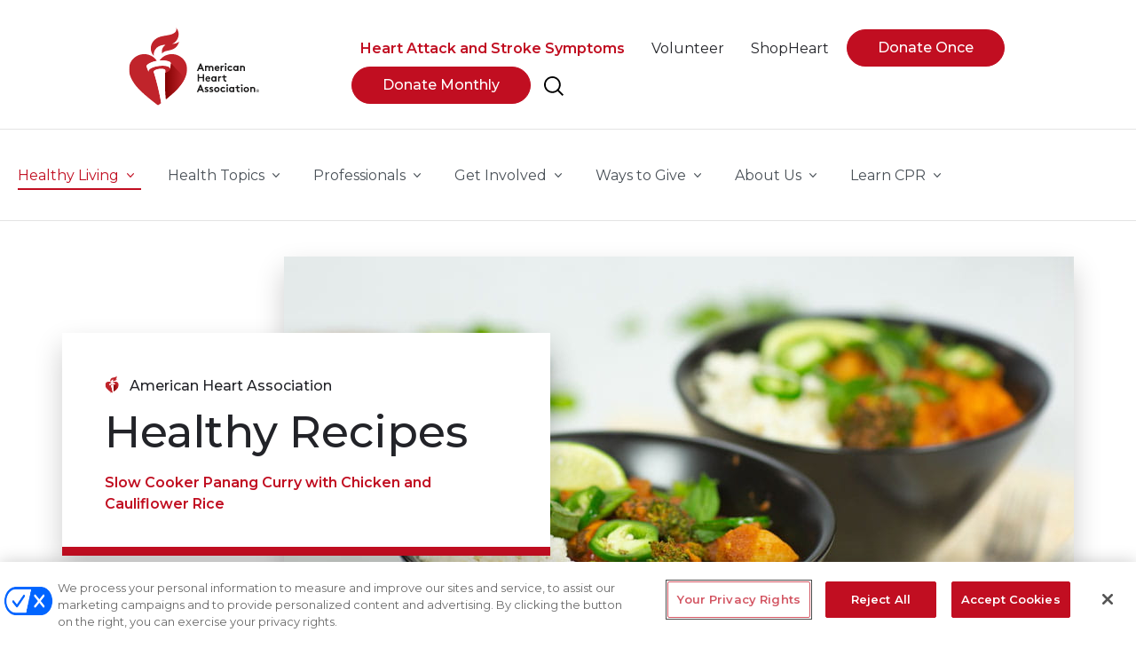

--- FILE ---
content_type: text/html; charset=utf-8
request_url: https://recipes.heart.org/en/
body_size: 25246
content:
<!DOCTYPE html>
<html lang="en">
<head>
    <link rel="shortcut icon" type="image/x-icon" href="/favicon.ico" />
    <link rel="preconnect" href="https://static.cloud.coveo.com" crossorigin>
    


    
    <!-- Google Tag Manager -->
    <script type="text/javascript" nonce="">(function(w,d,s,l,i){w[l]=w[l]||[];w[l].push({'gtm.start':new Date().getTime(),event:'gtm.js'});var f=d.getElementsByTagName(s)[0],j=d.createElement(s),dl=l!='dataLayer'?'&l='+l:'';j.async=true;j.src='https://www.googletagmanager.com/gtm.js?id='+i+dl;f.parentNode.insertBefore(j,f);})(window,document,'script','dataLayer','GTM-PJNM927');</script>
        <script type="text/javascript">
        window.dataLayer = window.dataLayer || [];
        window.dataLayer.push({
            'event': 'dataLayer-initialized',
            'initiative': 'Recipes',
            'primarySiteType': 'Engagement',
            'pageType':'recipes - Recipes Homepage',
            'isLoggedIn': 'no',
                'uid': undefined

        });
        </script>
    <!-- End Google Tag Manager -->

    

    

    

    <!-- Fundraise Up -->
    <script defer>
        (function (w, d, s, n, a) {
            if (!w[n]) {
                var l = 'call,catch,on,once,set,then,track'
                    .split(','), i, o = function (n) {
                        return 'function' == typeof n ? o.l.push([arguments]) && o
                            : function () { return o.l.push([n, arguments]) && o }
                    }, t = d.getElementsByTagName(s)[0],
                    j = d.createElement(s); j.async = !0; j.src = 'https://cdn.fundraiseup.com/widget/' + a;
                t.parentNode.insertBefore(j, t); o.s = Date.now(); o.v = 4; o.h = w.location.href; o.l = [];
                for (i = 0; i < 7; i++)o[l[i]] = o(l[i]); w[n] = o
            }
        })(window, document, 'script', 'FundraiseUp', 'ARMPCVPV');
    </script>
    <!-- End Fundraise Up -->

    

                <!-- OneTrust Cookies Consent Notice start  -->
                <script src="https://cdn.cookielaw.org/scripttemplates/otSDKStub.js" type="text/javascript" charset="UTF-8" data-domain-script=60640be4-c290-4fd9-95b7-35e64605a6f4></script>
                <script type="text/javascript">
                    function OptanonWrapper() { }
                </script>
                <!-- OneTrust Cookies Consent Notice end  -->


    <meta http-equiv="X-UA-Compatible" content="IE=edge">
    <meta http-equiv="Content-Type" content="text/html; charset=utf-8" />
    <meta name="viewport" content="width=device-width, initial-scale=1.0, user-scalable=yes">


    <title>Recipes | American Heart Association Recipes</title>
    <meta name="description" content="Find recipes that are not only delicious and easy to make but also heart healthy. All of our recipes are lower in sodium, lower in fat, lower in sugar and adhere to the AHAs nutrition criteria." />
    <meta name="twitter:card" content="summary_large_image" />
    <meta name="twitter:url" content="https://recipes.heart.org/en/" />
    <meta name="twitter:title" content="Recipes" />
    <meta name="twitter:image" content="https://recipes.heart.org/-/media/Images/Healthy-Living/Recipes/family_cooking_high_5_kitchen.jpg?sc_lang=en&amp;hash=02639EB406C7B8743568961E684DAEBF" />
    <meta name="twitter:site" content="recipes.heart.org" />

    <meta property="og:title" content="Recipes" />
    <meta property="og:image" content="https://recipes.heart.org/-/media/Images/Healthy-Living/Recipes/family_cooking_high_5_kitchen.jpg?sc_lang=en&amp;hash=02639EB406C7B8743568961E684DAEBF" />
    <meta property="og:type" content="website" />
    <meta property="og:url" content="https://recipes.heart.org/en/" />
    <meta property="og:site_name" content="recipes.heart.org" />
    <link rel="canonical" href="https://recipes.heart.org/en/" />










    <!-- Fonts Optimized -->
    <link rel="preconnect" href="https://fonts.googleapis.com">
    <link rel="preconnect" href="https://fonts.gstatic.com" crossorigin>
    <link href="https://fonts.googleapis.com/css2?family=Montserrat:wght@300;400;500;600;700&display=swap" rel="stylesheet">
    <link rel="stylesheet" href="https://cdn.jsdelivr.net/npm/bootstrap-icons@1.10.5/font/bootstrap-icons.css">
    <link href="/dist/common/vendor.css?v=1.28.2.26109" rel="preload" as="style" />
    <link href="/dist/common/vendor.css?v=1.28.2.26109" rel="stylesheet" />
    <link rel="preload" href="/dist/common/app.css?v=1.28.2.26109" as="style" onload="this.onload=null;this.rel='stylesheet'" />
    <noscript><link href="/dist/common/app.css?v=1.28.2.26109" rel="stylesheet" /></noscript>
    
    
    
    <link href="//static.heart.org/ahaanywhere/sitecore/global/css/global.css?v=1.28.2.26109" rel="preload" as="style" />
    <link href="//static.heart.org/ahaanywhere/sitecore/global/css/global.css?v=1.28.2.26109" rel="stylesheet" />
</head>
<body class="red recipes layout-home pageID-624E0DB578D742AE878FA7716DCBC048 ">
    
    <!-- Google Tag Manager (noscript) -->
    <noscript><iframe src="https://www.googletagmanager.com/ns.html?id=GTM-PJNM927" height="0" width="0" style="display:none;visibility:hidden" loading="lazy"></iframe></noscript>
    <!-- End Google Tag Manager (noscript) -->

    
    <div id="app" class="l-wrapper">
        <header class="l-header" role="banner" aria-label="Defaut Layout">
            <a href="#main-content" class="c-skip-to sr-only">Skip to main content </a>
            

<div class="l-header__utility__desktop">
    <div class="container container-fluid container-wide">
        <nav class="c-utility-bar" aria-label="Site Navigation">
            <ul class="c-utility-bar__main-ul">
                
            </ul>
        </nav>
    </div>
</div>

    <div class="l-header__top" v-sticky-header>
        <div class="container container-fluid container-wide">
            <nav class="c-top-nav js-mobile-nav-positioning" role="navigation" aria-label="Top Navigation">
                <a href="https://recipes.heart.org/en/" class="c-top-nav__logo">

                        <img src="/-/media/Images/Logos/Global-Do-No-Edit/Header/AHA_Full.svg?h=256&amp;w=426&amp;sc_lang=en&amp;hash=202AEDB1D591881EC5D56074FDC541A3" alt="" height="256" width="426" disablewebedit="False" />

                        <div class="sticky__logo">
                            <img src="/-/media/Images/Logos/Global-Do-No-Edit/Header/AHA_icon.svg?h=256&amp;w=200&amp;sc_lang=en&amp;hash=53B62AE1780177D267EDBB363B3C0CB8" alt="American Heart Association" disablewebedit="False" />
                        </div>
                </a>



                    <ul class="c-top-nav__nav nav">
                        
                            <li class="c-top-nav__item">
                                    <a href="https://www.heart.org/en/about-us/heart-attack-and-stroke-symptoms" target="" class="c-top-nav__link c-cta c-cta--icon h-color--gray-dark h-theme--red  ">
                                        <span class="c-underline-link">
                                            <strong>Heart Attack and Stroke Symptoms</strong>
                                        </span>
                                    </a>
                            </li>
                            <li class="c-top-nav__item">
                                    <a href="https://www.heart.org/en/volunteer/opportunities" target="" class="c-top-nav__link c-cta c-cta--icon h-color--gray-dark   ">
                                        <span class="c-underline-link">
                                            Volunteer
                                        </span>
                                    </a>
                            </li>
                            <li class="c-top-nav__item">
                                    <a href="https://www.shopheart.org/?utm_source=heart.org&amp;utm_medium=Referral&amp;utm_campaign=AHA-Parent-Site-Top-Nav-Desktop" target="_blank" class="c-top-nav__link c-cta c-cta--icon h-color--gray-dark   ">
                                        <span class="c-underline-link">
                                            ShopHeart
                                        </span>
                                    </a>
                            </li>
                            <li class="c-top-nav__item">
                                    <a href="https://mygiving.heart.org/-/XXRCJWZY" target="" class="btn btn-round btn-primary  ">
                                        <span class="">
                                            Donate Once
                                        </span>
                                    </a>
                            </li>
                            <li class="c-top-nav__item">
                                    <a href="https://pages.heart.org/drtv_helpheart?s_subsrc=global_nav" target="_blank" class="btn btn-round btn-primary  ">
                                        <span class="">
                                            Donate Monthly
                                        </span>
                                    </a>
                            </li>
                        
                        


<li>
    <b-btn class="c-top-nav__link btn btn-link-plain" v-b-modal.coveomodal1 aria-label="Search">
        <img src="/en/-/media/Project/Common/glyphs/search.svg?h=24&amp;iar=0&amp;mw=1910&amp;w=24&amp;sc_lang=en" alt="site search" width="24" height="24" loading="lazy" DisableWebEdit="False" /> 
    </b-btn>
    <b-modal id="coveomodal1" class="c-site-search-modal global-search-section" hide-footer v-close-coveo-modal title-tag="">
        <div class="global-search-section__search-text"> Search </div>
        <div class="global-search-section__coveo-block">
            <div>
    
    

        <div id="_0E37F4E3-6CC0-41E8-A03D-AC238DAAC92C"
                             data-search-interface-id='coveoC606340E'
>
            
<div class='coveo-search-section'>
    



<script>
    document.addEventListener("CoveoSearchEndpointInitialized", function() {
        var searchboxElement = document.getElementById("_185F67BF-1D73-4AEE-9564-FDE5B0EB24D9");
        searchboxElement.addEventListener("CoveoComponentInitialized", function() {
            CoveoForSitecore.initSearchboxIfStandalone(searchboxElement, "/en/recipe-search-results");
        });
    })
</script>    <div id="_185F67BF-1D73-4AEE-9564-FDE5B0EB24D9_container" class="coveo-for-sitecore-search-box-container"
                     data-prebind-maximum-age='currentMaximumAge'
>
        <div id="_185F67BF-1D73-4AEE-9564-FDE5B0EB24D9"
             class="CoveoSearchbox"
                             data-enable-omnibox='true'
                 data-prebind-maximum-age='currentMaximumAge'
                 data-placeholder='Type to search...'
                 data-query-suggest-character-threshold='2'
                 data-clear-filters-on-new-query='false'
>
            
            
<script type="text/javascript">
    document.addEventListener("CoveoSearchEndpointInitialized", function() {
        var componentId = "_185F67BF-1D73-4AEE-9564-FDE5B0EB24D9";
        var componentElement = document.getElementById(componentId);

        function showError(error) {
                console.error(error);
        }

        function areCoveoResourcesIncluded() {
            return typeof (Coveo) !== "undefined";
        }

        if (areCoveoResourcesIncluded()) {
            var event = document.createEvent("CustomEvent");
            event.initEvent("CoveoComponentInitialized", false, true);
            
            setTimeout(function() {
                componentElement.dispatchEvent(event);
            }, 0);
        } else {
            componentElement.classList.add("invalid");
            showError("The Coveo Resources component must be included in this page.");
        }
    });
</script>
            <div class="CoveoForSitecoreBindWithUserContext"></div>
            <div class="CoveoForSitecoreExpressions"></div>
            <div class="CoveoForSitecoreConfigureSearchHub" data-sc-search-hub="Recipes - Search Results"></div>
        </div>
        
    </div>

</div>
        </div>
</div>

    <script type="text/javascript">
        document.addEventListener("CoveoSearchEndpointInitialized", function() {
            var externalComponentsSection = document.getElementById("_0E37F4E3-6CC0-41E8-A03D-AC238DAAC92C");
                 CoveoForSitecore.initExternalComponentsSection(externalComponentsSection);
        });
    </script>

        </div>
    </b-modal>

</li>


                    </ul>

                <!--Mobila Navigation-->
                <aha-mobile-nav modal-role="dialog" modal-content-role="document">
                    <template>
                        <ul class="c-mobile-nav__list">
                            


<li>
    <form action="/en/search" class="c-mobile-nav__search c-mobile-nav__list-item">
        <label for="mobile-search">
            <input id="mobile-search" type="text" class="c-mobile-nav__search-input" placeholder="Search Go Red for Women" name="searchText" />
            <span class="sr-only">Search Go Red for Women</span>
        </label>

        <button type="submit" class="c-mobile-nav__search-submit btn btn-link-plain" aria-label="Search">            
            <img src="/-/media/Project/Common/glyphs/search.svg?h=24&amp;w=24&amp;sc_lang=en&amp;hash=D08FBCC52BBF0949A352C134D3C04658" alt="Search" />
        </button>
    </form>
</li>















            <li class="c-mobile-nav__footer">

                    <button v-b-toggle.724d896e270443208d81610cb783f157 class="c-mobile-nav__list-item btn btn-link-plain btn--select c-cta--icon">
                         <span class="">Healthy Living</span>
                    </button>
                    <b-collapse id="724d896e270443208d81610cb783f157">
                        <ul class="c-mobile-nav__sub-list nav flex-column">
                                <li class="nav-item">
                                    <a class=" " href="https://www.heart.org/en/healthy-living" DisableWebEdit="True">Healthy Living</a>
                                </li>
                                <li class="nav-item">
                                    <a class=" " href="https://www.heart.org/en/healthy-living/healthy-eating" DisableWebEdit="True">Healthy Eating</a>
                                </li>
                                <li class="nav-item">
                                    <a class=" " href="https://www.heart.org/en/healthy-living/healthy-lifestyle" DisableWebEdit="True">Healthy Lifestyle</a>
                                </li>
                                <li class="nav-item">
                                    <a class=" " href="/en/" DisableWebEdit="True">Recipes</a>
                                </li>
                                <li class="nav-item">
                                    <a class=" " href="https://www.heart.org/en/healthy-living/fitness" DisableWebEdit="True">Fitness</a>
                                </li>
                                <li class="nav-item">
                                    <a class=" " href="https://www.heart.org/en/healthy-living/healthy-bond-for-life-pets" DisableWebEdit="True">Pets and Your Health / Healthy Bond for Life</a>
                                </li>
                                <li class="nav-item">
                                    <a class=" " href="https://www.heart.org/en/healthy-living/company-collaboration" DisableWebEdit="True">Company Collaboration</a>
                                </li>
                                <li class="nav-item">
                                    <a class=" " href="https://www.heart.org/en/healthy-living/healthy-living-beyond-weight-study" DisableWebEdit="True">Healthy Living BEYOND Weight study</a>
                                </li>
                        </ul>
                    </b-collapse>
            </li>
            <li class="c-mobile-nav__footer">

                    <button v-b-toggle.aad138b5252e48ddb3d6c63fb26af271 class="c-mobile-nav__list-item btn btn-link-plain btn--select c-cta--icon">
                         <span class="">Health Topics</span>
                    </button>
                    <b-collapse id="aad138b5252e48ddb3d6c63fb26af271">
                        <ul class="c-mobile-nav__sub-list nav flex-column">
                                <li class="nav-item">
                                    <a class=" " href="https://www.heart.org/en/health-topics" DisableWebEdit="True">Health Topics</a>
                                </li>
                                <li class="nav-item">
                                    <a class=" " href="https://www.heart.org/en/health-topics/aortic-aneurysm" DisableWebEdit="True">Aortic Aneurysm</a>
                                </li>
                                <li class="nav-item">
                                    <a class=" " href="https://www.heart.org/en/health-topics/arrhythmia" DisableWebEdit="True">Arrhythmia</a>
                                </li>
                                <li class="nav-item">
                                    <a class=" " href="https://www.heart.org/en/health-topics/atrial-fibrillation" DisableWebEdit="True">Atrial Fibrillation</a>
                                </li>
                                <li class="nav-item">
                                    <a class=" " href="https://www.heart.org/en/health-topics/cardiac-arrest" DisableWebEdit="True">Cardiac Arrest</a>
                                </li>
                                <li class="nav-item">
                                    <a class=" " href="https://www.heart.org/en/health-topics/cardiac-rehab" DisableWebEdit="True">Cardiac Rehab</a>
                                </li>
                                <li class="nav-item">
                                    <a class=" " href="https://www.heart.org/en/health-topics/cardiomyopathy" DisableWebEdit="True">Cardiomyopathy</a>
                                </li>
                                <li class="nav-item">
                                    <a class=" " href="https://www.heart.org/en/health-topics/cholesterol" DisableWebEdit="True">Cholesterol</a>
                                </li>
                                <li class="nav-item">
                                    <a class=" " href="https://www.heart.org/en/health-topics/congenital-heart-defects" DisableWebEdit="True">Congenital Heart Defects</a>
                                </li>
                                <li class="nav-item">
                                    <a class=" " href="https://www.heart.org/en/health-topics/diabetes" DisableWebEdit="True">Diabetes</a>
                                </li>
                                <li class="nav-item">
                                    <a class=" " href="https://www.heart.org/en/health-topics/flu-prevention" DisableWebEdit="True">Flu Prevention</a>
                                </li>
                                <li class="nav-item">
                                    <a class=" " href="https://www.heart.org/en/health-topics/heart-attack" DisableWebEdit="True">Heart Attack</a>
                                </li>
                                <li class="nav-item">
                                    <a class=" " href="https://www.heart.org/en/health-topics/heart-failure" DisableWebEdit="True">Heart Failure</a>
                                </li>
                                <li class="nav-item">
                                    <a class=" " href="https://www.heart.org/en/health-topics/heart-murmurs" DisableWebEdit="True">Heart  Murmurs</a>
                                </li>
                                <li class="nav-item">
                                    <a class=" " href="https://www.heart.org/en/health-topics/heart-valve-problems-and-disease" DisableWebEdit="True">Heart Valve Problems and Disease</a>
                                </li>
                                <li class="nav-item">
                                    <a class=" " href="https://www.heart.org/en/health-topics/high-blood-pressure" DisableWebEdit="True">High Blood Pressure</a>
                                </li>
                                <li class="nav-item">
                                    <a class=" " href="https://www.heart.org/en/health-topics/infective-endocarditis" DisableWebEdit="True">Infective Endocarditis</a>
                                </li>
                                <li class="nav-item">
                                    <a class=" " href="https://www.heart.org/en/health-topics/kawasaki-disease" DisableWebEdit="True">Kawasaki Disease</a>
                                </li>
                                <li class="nav-item">
                                    <a class=" " href="https://www.heart.org/en/health-topics/metabolic-syndrome" DisableWebEdit="True">Metabolic Syndrome</a>
                                </li>
                                <li class="nav-item">
                                    <a class=" " href="https://www.heart.org/en/health-topics/myocarditis" DisableWebEdit="True">Myocarditis</a>
                                </li>
                                <li class="nav-item">
                                    <a class=" " href="https://www.heart.org/en/health-topics/pericarditis" DisableWebEdit="True">Pericarditis</a>
                                </li>
                                <li class="nav-item">
                                    <a class=" " href="https://www.heart.org/en/health-topics/peripheral-artery-disease" DisableWebEdit="True">Peripheral Artery Disease</a>
                                </li>
                                <li class="nav-item">
                                    <a class=" " href="https://www.heart.org/en/health-topics/sleep-disorders" DisableWebEdit="True">Sleep Disorders</a>
                                </li>
                                <li class="nav-item">
                                    <a class=" " href="https://www.stroke.org/en/" DisableWebEdit="True">Stroke</a>
                                </li>
                                <li class="nav-item">
                                    <a class=" " href="https://www.heart.org/en/health-topics/venous-thromboembolism" DisableWebEdit="True">Venous Thromboembolism</a>
                                </li>
                                <li class="nav-item">
                                    <a class=" " target="|Custom" href="https://www.heart.org/en/health-topics/consumer-healthcare" DisableWebEdit="True">Consumer Health Care</a>
                                </li>
                                <li class="nav-item">
                                    <a class=" " target="|Custom" href="https://www.heart.org/en/health-topics/caregiver-support" DisableWebEdit="True">Caregiver Support</a>
                                </li>
                                <li class="nav-item">
                                    <a class=" " href="https://supportnetwork.heart.org/" DisableWebEdit="True">Support Network</a>
                                </li>
                        </ul>
                    </b-collapse>
            </li>
            <li class="c-mobile-nav__footer">

                    <button v-b-toggle.de2fda87ba4846b580c6ab6101409417 class="c-mobile-nav__list-item btn btn-link-plain btn--select c-cta--icon">
                         <span class="">Professionals</span>
                    </button>
                    <b-collapse id="de2fda87ba4846b580c6ab6101409417">
                        <ul class="c-mobile-nav__sub-list nav flex-column">
                                <li class="nav-item">
                                    <a class=" " href="https://www.heart.org/en/professional" DisableWebEdit="True">Professional Resources</a>
                                </li>
                                <li class="nav-item">
                                    <a class=" " href="https://professional.heart.org/en/" DisableWebEdit="True">Professional Heart Daily</a>
                                </li>
                                <li class="nav-item">
                                    <a class=" " href="https://professional.heart.org/en/research-programs" DisableWebEdit="True">Research</a>
                                </li>
                                <li class="nav-item">
                                    <a class=" " href="https://professional.heart.org/en/professional-membership" DisableWebEdit="True">Professional Membership</a>
                                </li>
                                <li class="nav-item">
                                    <a class=" " href="https://professional.heart.org/en/meetings" DisableWebEdit="True">Meetings</a>
                                </li>
                                <li class="nav-item">
                                    <a class=" " href="https://professional.heart.org/en/education" DisableWebEdit="True">Education</a>
                                </li>
                                <li class="nav-item">
                                    <a class=" " href="https://professional.heart.org/en/guidelines-and-statements" DisableWebEdit="True">Guidelines &amp; Statements</a>
                                </li>
                                <li class="nav-item">
                                    <a class=" " href="https://professional.heart.org/en/journals" DisableWebEdit="True">Journals</a>
                                </li>
                                <li class="nav-item">
                                    <a class=" " href="https://www.heart.org/en/professional/quality-improvement" DisableWebEdit="True">Quality Improvement</a>
                                </li>
                                <li class="nav-item">
                                    <a class=" " href="https://www.heart.org/en/professional/educator" DisableWebEdit="True">Educators and Parents</a>
                                </li>
                                <li class="nav-item">
                                    <a class=" " href="https://nhci.heart.org/" DisableWebEdit="True">National Hypertension Control Initiative</a>
                                </li>
                                <li class="nav-item">
                                    <a class=" " href="https://healthcarexfood.org" DisableWebEdit="True">Food is Medicine Initiative</a>
                                </li>
                                <li class="nav-item">
                                    <a class=" " href="https://www.heart.org/en/professional/million-hearts" DisableWebEdit="True">Million Hearts Collaboration</a>
                                </li>
                                <li class="nav-item">
                                    <a class=" " href="https://www.heart.org/en/professional/datascience" DisableWebEdit="True">Data Science</a>
                                </li>
                        </ul>
                    </b-collapse>
            </li>
            <li class="c-mobile-nav__footer">

                    <button v-b-toggle.d69485e6d505467b949f8de1fa4417c4 class="c-mobile-nav__list-item btn btn-link-plain btn--select c-cta--icon">
                         <span class="">Get Involved</span>
                    </button>
                    <b-collapse id="d69485e6d505467b949f8de1fa4417c4">
                        <ul class="c-mobile-nav__sub-list nav flex-column">
                                <li class="nav-item">
                                    <a class=" " href="https://www.heart.org/en/get-involved" DisableWebEdit="True">Get Involved</a>
                                </li>
                                <li class="nav-item">
                                    <a class=" " href="https://www.heart.org/en/volunteer/opportunities" DisableWebEdit="True">Volunteer</a>
                                </li>
                                <li class="nav-item">
                                    <a class=" " href="https://www.heart.org/en/get-involved/find-an-event-near-you" DisableWebEdit="True">Find an Event Near You</a>
                                </li>
                                <li class="nav-item">
                                    <a class=" " href="https://www.heart.org/en/get-involved/advocate" DisableWebEdit="True">Advocate</a>
                                </li>
                                <li class="nav-item">
                                    <a class=" " href="https://www.goredforwomen.org/en/" DisableWebEdit="True">Go Red for Women</a>
                                </li>
                                <li class="nav-item">
                                    <a class=" " href="https://researchgoesred.goredforwomen.org/" DisableWebEdit="True">Research Goes Red</a>
                                </li>
                        </ul>
                    </b-collapse>
            </li>
            <li class="c-mobile-nav__footer">

                    <button v-b-toggle.211b702af5514a4885518e16245c95a5 class="c-mobile-nav__list-item btn btn-link-plain btn--select c-cta--icon">
                         <span class="">Ways To Give</span>
                    </button>
                    <b-collapse id="211b702af5514a4885518e16245c95a5">
                        <ul class="c-mobile-nav__sub-list nav flex-column">
                                <li class="nav-item">
                                    <a class=" " href="https://www.heart.org/en/get-involved/ways-to-give" DisableWebEdit="True">Ways to Give</a>
                                </li>
                                <li class="nav-item">
                                    <a class=" " href="https://www.heart.org/en/get-involved/ways-to-give/monthly-giving-saves-lives" DisableWebEdit="True">Monthly Giving As Seen On TV</a>
                                </li>
                                <li class="nav-item">
                                    <a class=" " href="https://www2.heart.org/site/SPageNavigator/donatenow_honor.html?s_src=20U2W1EEMT&amp;s_subsrc=main_nav_honor_link" DisableWebEdit="True">Honor a Loved One</a>
                                </li>
                                <li class="nav-item">
                                    <a class=" " href="https://www2.heart.org/site/SPageNavigator/donatenow_legacy.html&amp;s_src=20U2W1EEMM&amp;sub_src=main_nav_memorial_link" DisableWebEdit="True">Make a Memorial Gift</a>
                                </li>
                                <li class="nav-item">
                                    <a class=" " href="https://ahatribute.funraise.org/" DisableWebEdit="True">Create a Tribute Page</a>
                                </li>
                                <li class="nav-item">
                                    <a class=" " href="https://raiseyourwayforaha.funraise.org/" DisableWebEdit="True">Raise Your Way</a>
                                </li>
                                <li class="nav-item">
                                    <a class=" " href="https://www.heart.org/en/get-involved/ways-to-give/planned-giving/ways-to-give-now/stock-gifts-and-mutual-funds" DisableWebEdit="True">Gifts of Stock and Mutual Funds</a>
                                </li>
                                <li class="nav-item">
                                    <a class=" " href="https://www.heart.org/en/get-involved/ways-to-give/cryptocurrency" DisableWebEdit="True">Make a Crypto Gift</a>
                                </li>
                                <li class="nav-item">
                                    <a class=" " href="https://www.heart.org/en/get-involved/ways-to-give/planned-giving/ways-to-give-now/donor-advised-fund" DisableWebEdit="True">Donor Advised Fund</a>
                                </li>
                                <li class="nav-item">
                                    <a class=" " href="https://www.heart.org/en/get-involved/ways-to-give/planned-giving" DisableWebEdit="True">Planned Giving</a>
                                </li>
                                <li class="nav-item">
                                    <a class=" " target="|Custom" href="https://www.heart.org/en/get-involved/ways-to-give/for-companies/fundraising-events" DisableWebEdit="True">Fundraising Events</a>
                                </li>
                                <li class="nav-item">
                                    <a class=" " href="https://www.heart.org/en/get-involved/ways-to-give/cor-vitae-society" DisableWebEdit="True">Cor Vitae Society</a>
                                </li>
                                <li class="nav-item">
                                    <a class=" " href="https://www.heart.org/en/get-involved/ways-to-give/planned-giving/paul-dudley-white-legacy-circle" DisableWebEdit="True">Paul Dudley White Legacy Circle</a>
                                </li>
                                <li class="nav-item">
                                    <a class=" " href="https://www2.heart.org/site/SPageNavigator/khc_resources_search.html" DisableWebEdit="True">Kids Heart Challenge</a>
                                </li>
                                <li class="nav-item">
                                    <a class=" " href="https://www2.heart.org/site/SPageNavigator/ahc_resources_search.html" DisableWebEdit="True">American Heart Challenge</a>
                                </li>
                                <li class="nav-item">
                                    <a class=" " href="https://www.heart.org/en/aha-ventures/social-impact-funds" DisableWebEdit="True">Social Impact Funds</a>
                                </li>
                                <li class="nav-item">
                                    <a class=" " href="https://www.heart.org/en/get-involved/ways-to-give/heritage-brick-walk" DisableWebEdit="True">Heritage Brick Walk</a>
                                </li>
                                <li class="nav-item">
                                    <a class=" " href="https://www.heart.org/en/get-involved/ways-to-give/life-is-why" DisableWebEdit="True">Retail Supporters</a>
                                </li>
                        </ul>
                    </b-collapse>
            </li>
            <li class="c-mobile-nav__footer">

                    <button v-b-toggle.89c5bc82e1df4a898902354aba55a9ed class="c-mobile-nav__list-item btn btn-link-plain btn--select c-cta--icon">
                         <span class="">About Us</span>
                    </button>
                    <b-collapse id="89c5bc82e1df4a898902354aba55a9ed">
                        <ul class="c-mobile-nav__sub-list nav flex-column">
                                <li class="nav-item">
                                    <a class=" " href="https://www.heart.org/en/about-us" DisableWebEdit="True">About Us</a>
                                </li>
                                <li class="nav-item">
                                    <a class=" " href="https://www.heart.org/en/impact-map" DisableWebEdit="True">Our Impact</a>
                                </li>
                                <li class="nav-item">
                                    <a class=" " href="https://www.heart.org/en/about-us/history-of-the-american-heart-association" DisableWebEdit="True">Our Lifesaving History</a>
                                </li>
                                <li class="nav-item">
                                    <a class=" " href="https://www.heart.org/en/bold-hearts-the-centennial" DisableWebEdit="True">Our First Century</a>
                                </li>
                                <li class="nav-item">
                                    <a class=" " href="https://www.heart.org/en/aha-ventures" DisableWebEdit="True">AHA Ventures</a>
                                </li>
                                <li class="nav-item">
                                    <a class=" " href="https://www.heart.org/en/news" DisableWebEdit="True">Heart and Stroke News</a>
                                </li>
                                <li class="nav-item">
                                    <a class=" " href="https://www.heart.org/en/get-involved/advocate/policy-research" DisableWebEdit="True">Policy Research</a>
                                </li>
                                <li class="nav-item">
                                    <a class=" " href="https://www.heart.org/en/about-us/international-programs" DisableWebEdit="True">International Programs</a>
                                </li>
                                <li class="nav-item">
                                    <a class=" " href="https://newsroom.heart.org" DisableWebEdit="True">Media Newsroom</a>
                                </li>
                                <li class="nav-item">
                                    <a class=" " href="https://heart.jobs/?utm_campaign=heart.org-TopNav&amp;vs=2896&amp;utm_medium=Other&amp;utm_source=heart.org-TopNav" DisableWebEdit="True">Career Opportunities</a>
                                </li>
                                <li class="nav-item">
                                    <a class=" " href="https://www.heart.org/en/about-us/2022-2023-annual-report" DisableWebEdit="True">Annual Report</a>
                                </li>
                                <li class="nav-item">
                                    <a class=" " href="https://www.heart.org/en/about-us/contact-us" DisableWebEdit="True">Contact Us</a>
                                </li>
                        </ul>
                    </b-collapse>
            </li>
            <li class="c-mobile-nav__footer">

                    <button v-b-toggle.8127dafed8644cd583438ff975e4665c class="c-mobile-nav__list-item btn btn-link-plain btn--select c-cta--icon">
                         <span class="">Learn CPR</span>
                    </button>
                    <b-collapse id="8127dafed8644cd583438ff975e4665c">
                        <ul class="c-mobile-nav__sub-list nav flex-column">
                                <li class="nav-item">
                                    <a class=" " href="https://cpr.heart.org/en/" DisableWebEdit="True">CPR and First Aid</a>
                                </li>
                                <li class="nav-item">
                                    <a class=" " href="https://cpr.heart.org/en/resources/course-card-information" DisableWebEdit="True">Course Card Information</a>
                                </li>
                                <li class="nav-item">
                                    <a class=" " href="https://atlas.heart.org/" DisableWebEdit="True">Find A Training Center</a>
                                </li>
                                <li class="nav-item">
                                    <a class=" " href="https://cpr.heart.org/en/course-catalog-search" DisableWebEdit="True">Find A Course</a>
                                </li>
                                <li class="nav-item">
                                    <a class=" " href="https://cpr.heart.org/en/course-catalog-search/purchase-options" DisableWebEdit="True">CPR Purchase Options</a>
                                </li>
                        </ul>
                    </b-collapse>
            </li>



    <li class="c-mobile-nav__social">
            <ul class="c-mobile-nav__sub-list nav l-icon-nav">
                        <li>
                            <a target="_blank" title="American Heart Association Facebook" rel="noopener noreferrer" href="https://www.facebook.com/AmericanHeart" DisableWebEdit="True"><img src="/en/-/media/Feature/Navigation/Social/facebook-gray.svg?h=52&amp;iar=0&amp;mw=1910&amp;w=52&amp;sc_lang=en" alt="Facebook" width="52" height="52" loading="lazy" DisableWebEdit="True" /></a>
                        </li>
                        <li>
                            <a target="_blank" title="American Heart Association Instagram" rel="noopener noreferrer" href="https://www.instagram.com/american_heart/" DisableWebEdit="True"><img src="/en/-/media/Feature/Navigation/Social/instagram-gray.svg?h=52&amp;iar=0&amp;mw=1910&amp;w=52&amp;sc_lang=en" alt="Instagram" width="52" height="52" loading="lazy" DisableWebEdit="True" /></a>
                        </li>
                        <li>
                            <a target="_blank" title="TikTok" rel="noopener noreferrer" href="https://www.tiktok.com/@americanheartassociation?lang=en" DisableWebEdit="True"><img src="/en/-/media/Feature/Social/Tiktok_grey.png?h=52&amp;iar=0&amp;mw=1910&amp;w=52&amp;sc_lang=en" alt="Tik Tok" width="52" height="52" loading="lazy" DisableWebEdit="True" /></a>
                        </li>
                        <li>
                            <a target="_blank" title="X formerly known as Twitter" rel="noopener noreferrer" href="https://x.com/American_Heart" DisableWebEdit="True"><img src="/en/-/media/Feature/Navigation/Social/x_aha.svg?h=54&amp;iar=0&amp;mw=1910&amp;w=54&amp;sc_lang=en" alt="X formerly known as Twitter" width="54" height="54" loading="lazy" DisableWebEdit="True" /></a>
                        </li>
                        <li>
                            <a target="_blank" title="American Heart Association YouTube" rel="noopener noreferrer" href="https://www.youtube.com/user/americanheartassoc" DisableWebEdit="True"><img src="/en/-/media/Feature/Navigation/Social/youtube-gray.svg?h=52&amp;iar=0&amp;mw=1910&amp;w=52&amp;sc_lang=en" alt="YouTube" width="52" height="52" loading="lazy" DisableWebEdit="True" /></a>
                        </li>
                        <li>
                            <a target="_blank" title="American Heart Association Linked In" rel="noopener noreferrer" href="https://www.linkedin.com/company/american-heart-association" DisableWebEdit="True"><img src="/en/-/media/Feature/Navigation/Social/linkedin-gray.svg?h=52&amp;iar=0&amp;mw=1910&amp;w=52&amp;sc_lang=en" alt="LinkedIn" width="52" height="52" loading="lazy" DisableWebEdit="True" /></a>
                        </li>
                        <li>
                            <a target="_blank" title="American Heart Association Pinterest" rel="noopener noreferrer" href="https://www.pinterest.com/americanheart/" DisableWebEdit="True"><img src="/en/-/media/Feature/Navigation/Social/pinterest-gray.svg?h=52&amp;iar=0&amp;mw=1910&amp;w=52&amp;sc_lang=en" alt="Pinterest" width="52" height="52" loading="lazy" DisableWebEdit="True" /></a>
                        </li>
            </ul>
    </li>

                        </ul>
                    </template>
                </aha-mobile-nav>
            </nav>
        </div>
    </div>




    <div class="l-header__main">
        <!-- keySuffix: #IsLoggedIn:false -->
        <div class="container container-fluid container-wide">
            <nav class="c-main-nav" role="navigation" aria-label="Main Navigation">
                
        <ul class="mr-auto">
                    <li class="c-main-nav__item c-mega-nav  active" id="aba6cb402d334e468589ccaf32e09ff6" data-aha-nav="">
                        <aha-nav-dropdown position="none" extra-classes="c-top-nav__link c-cta c-cta--icon c-underline-nav-link dropdown-toggle">
                            <span class="c-underline-link">
                                Healthy Living
                            </span>
                            <template slot="dropdown">
                                


    <div class=" container container-fluid container-wide layout-1">
<a class="c-mega-nav__dropdown-header mb-2" href="https://www.heart.org/en/healthy-living">Healthy Living</a>        <ul class='c-mega-nav__container d-block'>
            <div class="flex-container">
                <div class="column">
                

                                    <li>
                                    <a class="c-mega-nav__header" href="https://www.heart.org/en/healthy-living/healthy-eating">Healthy Eating</a>

                                        <ul class="c-mega-nav__links c-mega-nav__links--columns mb-4">
                                                <li>

                                                    <a class="c-mega-nav__link" href="https://www.heart.org/en/healthy-living/healthy-eating/add-color">Add Color</a>
                                                </li>
                                                <li>

                                                    <a class="c-mega-nav__link" href="https://www.heart.org/en/healthy-living/healthy-eating/cooking-skills">Cooking Skills</a>
                                                </li>
                                                <li>

                                                    <a class="c-mega-nav__link" href="https://www.heart.org/en/healthy-living/healthy-eating/eat-smart">Eat Smart</a>
                                                </li>
                                                <li>

                                                    <a class="c-mega-nav__link" href="https://www.heart.org/en/healthy-living/healthy-eating/healthy-food-facts">Healthy Food Facts</a>
                                                </li>
                                                <li>

                                                    <a class="c-mega-nav__link" href="https://www.heart.org/en/healthy-living/healthy-eating/heart-check-foods">Heart-Check Foods</a>
                                                </li>
                                                <li>

                                                    <a class="c-mega-nav__link" href="https://www.heart.org/en/healthy-living/healthy-eating/losing-weight">Losing Weight</a>
                                                </li>
                                                <li>

                                                    <a class="c-mega-nav__link" href="/en/">Recipes</a>
                                                </li>
                                        </ul>
                                    </li>

                
            </div>
                <div class="column">
                

                                    <li>
                                    <a class="c-mega-nav__header" href="https://www.heart.org/en/healthy-living/healthy-lifestyle">Healthy Lifestyle</a>

                                        <ul class="c-mega-nav__links c-mega-nav__links--columns mb-4">
                                                <li>

                                                    <a class="c-mega-nav__link" href="https://www.heart.org/en/healthy-living/healthy-lifestyle/habits">Healthy Habits</a>
                                                </li>
                                                <li>

                                                    <a class="c-mega-nav__link" href="https://www.heart.org/en/healthy-living/healthy-lifestyle/lifes-essential-8">Life's Essential 8&trade;</a>
                                                </li>
                                                <li>

                                                    <a class="c-mega-nav__link" href="https://www.heart.org/en/healthy-living/healthy-lifestyle/mental-health-and-wellbeing">Mental Health and Well-being</a>
                                                </li>
                                                <li>

                                                    <a class="c-mega-nav__link" href="https://www.heart.org/en/healthy-living/healthy-lifestyle/quit-smoking-tobacco">Quit Smoking/Tobacco/Vaping</a>
                                                </li>
                                                <li>

                                                    <a class="c-mega-nav__link" href="https://www.heart.org/en/healthy-living/healthy-lifestyle/sleep">Sleep</a>
                                                </li>
                                                <li>

                                                    <a class="c-mega-nav__link" href="https://www.heart.org/en/healthy-living/healthy-lifestyle/stress-management">Stress Management</a>
                                                </li>
                                        </ul>
                                    </li>

                
            </div>
                <div class="column">
                

                                    <li>
                                    <a class="c-mega-nav__header" href="https://www.heart.org/en/healthy-living/fitness">Fitness</a>

                                        <ul class="c-mega-nav__links c-mega-nav__links--columns mb-4">
                                                <li>

                                                    <a class="c-mega-nav__link" href="https://www.heart.org/en/healthy-living/fitness/fitness-basics">Fitness Basics</a>
                                                </li>
                                                <li>

                                                    <a class="c-mega-nav__link" href="https://www.heart.org/en/healthy-living/fitness/getting-active">Getting Active</a>
                                                </li>
                                                <li>

                                                    <a class="c-mega-nav__link" href="https://www.heart.org/en/healthy-living/fitness/staying-motivated">Staying Motivated</a>
                                                </li>
                                                <li>

                                                    <a class="c-mega-nav__link" href="https://www.heart.org/en/healthy-living/fitness/walking">Walking</a>
                                                </li>
                                        </ul>
                                    </li>

                
            </div>
                <div class="column">
                

                                    <li>
<ul><li>                                    <a class="c-mega-nav__header" href="https://www.heart.org/en/healthy-living/healthy-bond-for-life-pets">Pets and Your Health</a>
</li></ul>
                                    </li>
                                    <li>
<ul><li>                                    <a class="c-mega-nav__header" href="https://www.heart.org/en/healthy-living/healthy-living-beyond-weight-study">Healthy Living BEYOND Weight&trade; Study</a>
</li></ul>
                                    </li>
                                    <li>
                                    <a class="c-mega-nav__header" href="https://www.heart.org/en/healthy-living/company-collaboration">Company Collaboration</a>

                                        <ul class="c-mega-nav__links c-mega-nav__links--columns mb-4">
                                                <li>

                                                    <a class="c-mega-nav__link" href="https://www.heart.org/en/healthy-living/company-collaboration/food-system-strategy">Food System Strategy</a>
                                                </li>
                                                <li>

                                                    <a class="c-mega-nav__link" href="https://www.heart.org/en/healthy-living/company-collaboration/heart-check-certification">Heart-Check Certification</a>
                                                </li>
                                                <li>

                                                    <a class="c-mega-nav__link" href="https://wellbeingworksbetter.org/en/">Workforce Well-being</a>
                                                </li>
                                        </ul>
                                    </li>

                
            </div>
            </div>
        </ul>
    </div>   
                            </template>
                        </aha-nav-dropdown>
                    </li>
                    <li class="c-main-nav__item c-mega-nav  " id="f35a4c51b9654fde9f4819e07e00e947" data-aha-nav="">
                        <aha-nav-dropdown position="none" extra-classes="c-top-nav__link c-cta c-cta--icon c-underline-nav-link dropdown-toggle">
                            <span class="c-underline-link">
                                Health Topics
                            </span>
                            <template slot="dropdown">
                                


    <div class="container container-fluid container-wide layout-2">
       
<a class="c-mega-nav__dropdown-header mb-2" href="https://www.heart.org/en/health-topics">Health Topics</a>        <ul class="c-mega-nav__container">
                <li class="column_w_3">
                    <ul class="c-mega-nav__links c-mega-nav__links--columns mb-4">
                                        <li>
                                            <a class="c-mega-nav__link" href="https://www.heart.org/en/health-topics/aortic-aneurysm">Aortic Aneurysm</a>
                                        </li>
                                        <li>
                                            <a class="c-mega-nav__link" href="https://www.heart.org/en/health-topics/arrhythmia">Arrhythmia</a>
                                        </li>
                                        <li>
                                            <a class="c-mega-nav__link" href="https://www.heart.org/en/health-topics/atrial-fibrillation">Atrial Fibrillation</a>
                                        </li>
                                        <li>
                                            <a class="c-mega-nav__link" href="https://www.heart.org/en/health-topics/cardiac-arrest">Cardiac Arrest</a>
                                        </li>
                                        <li>
                                            <a class="c-mega-nav__link" href="https://www.heart.org/en/health-topics/cardiac-rehab">Cardiac Rehab</a>
                                        </li>
                                        <li>
                                            <a class="c-mega-nav__link" href="https://www.heart.org/en/health-topics/cardiomyopathy">Cardiomyopathy</a>
                                        </li>
                                        <li>
                                            <a class="c-mega-nav__link" href="https://www.heart.org/en/health-topics/cardiovascular-kidney-metabolic-syndrome">Cardiovascular-Kidney-Metabolic</a>
                                        </li>
                                        <li>
                                            <a class="c-mega-nav__link" href="https://www.heart.org/en/health-topics/cholesterol">Cholesterol</a>
                                        </li>
                                        <li>
                                            <a class="c-mega-nav__link" href="https://www.heart.org/en/health-topics/congenital-heart-defects">Congenital Heart Defects</a>
                                        </li>
                                        <li>
                                            <a class="c-mega-nav__link" href="https://www.heart.org/en/health-topics/diabetes">Diabetes</a>
                                        </li>
                                        <li>
                                            <a class="c-mega-nav__link" href="https://www.heart.org/en/health-topics/flu-prevention">Flu Prevention</a>
                                        </li>
                                        <li>
                                            <a class="c-mega-nav__link" href="https://www.heart.org/en/health-topics/heart-attack">Heart Attack</a>
                                        </li>
                                        <li>
                                            <a class="c-mega-nav__link" href="https://www.heart.org/en/health-topics/heart-failure">Heart Failure</a>
                                        </li>
                                        <li>
                                            <a class="c-mega-nav__link" href="https://www.heart.org/en/health-topics/heart-murmurs">Heart Murmurs</a>
                                        </li>
                                        <li>
                                            <a class="c-mega-nav__link" href="https://www.heart.org/en/health-topics/heart-valve-problems-and-disease">Heart Valve Disease</a>
                                        </li>
                                        <li>
                                            <a class="c-mega-nav__link" href="https://www.heart.org/en/health-topics/high-blood-pressure">High Blood Pressure</a>
                                        </li>
                                        <li>
                                            <a class="c-mega-nav__link" href="https://www.heart.org/en/health-topics/infective-endocarditis">Infective Endocarditis</a>
                                        </li>
                                        <li>
                                            <a class="c-mega-nav__link" href="https://www.heart.org/en/health-topics/kawasaki-disease">Kawasaki Disease</a>
                                        </li>
                                        <li>
                                            <a class="c-mega-nav__link" href="https://www.heart.org/en/health-topics/metabolic-syndrome">Metabolic Syndrome</a>
                                        </li>
                                        <li>
                                            <a class="c-mega-nav__link" href="https://www.heart.org/en/health-topics/myocarditis">Myocarditis</a>
                                        </li>
                                        <li>
                                            <a class="c-mega-nav__link" href="https://www.heart.org/en/health-topics/pericarditis">Pericarditis</a>
                                        </li>
                                        <li>
                                            <a class="c-mega-nav__link" href="https://www.heart.org/en/health-topics/peripheral-artery-disease">Peripheral Artery Disease</a>
                                        </li>
                                        <li>
                                            <a class="c-mega-nav__link" href="https://www.heart.org/en/health-topics/sleep-disorders">Sleep Disorders</a>
                                        </li>
                                        <li>
                                            <a class="c-mega-nav__link" href="https://www.stroke.org/en/">Stroke</a>
                                        </li>
                                        <li>
                                            <a class="c-mega-nav__link" href="https://www.heart.org/en/health-topics/venous-thromboembolism">Venous Thromboembolism</a>
                                        </li>
                    </ul>
                </li>
                <li class="border-l">
                    <ul class="c-mega-nav__links c-mega-nav__links--columns mb-4">
                                    <li>
                                        <a class="c-mega-nav__header" href="https://www.heart.org/en/health-topics/caregiver-support">Caregiver Support</a>
                                    </li>
                                    <li>
                                        <a class="c-mega-nav__header" href="https://www.heart.org/en/health-topics/consumer-healthcare">Consumer Health Care</a>
                                    </li>
                                    <li>
                                        <a class="c-mega-nav__header" href="https://supportnetwork.heart.org/">Support Network</a>
                                    </li>
                                    <li>
                                        <a class="c-mega-nav__header" href="https://www.heart.org/en/professional/telehealth/telehealth-patient-resources">Telehealth Resources</a>
                                    </li>
                    </ul>
                </li>
        </ul>
    </div>
                            </template>
                        </aha-nav-dropdown>
                    </li>
                    <li class="c-main-nav__item c-mega-nav  " id="fb18b5a08fbd412a8491ab790f165fe2" data-aha-nav="">
                        <aha-nav-dropdown position="none" extra-classes="c-top-nav__link c-cta c-cta--icon c-underline-nav-link dropdown-toggle">
                            <span class="c-underline-link">
                                Professionals
                            </span>
                            <template slot="dropdown">
                                


    <div class=" container container-fluid container-wide layout-1">
<a class="c-mega-nav__dropdown-header mb-2" href="https://www.heart.org/en/professional">Professional Resources</a>        <ul class='c-mega-nav__container d-block'>
            <div class="flex-container">
                <div class="column">
                

                                    <li>
                                    <a class="c-mega-nav__header" href="https://professional.heart.org/en/">Professional Heart Daily</a>

                                        <ul class="c-mega-nav__links c-mega-nav__links--columns mb-4">
                                                <li>

                                                    <a class="c-mega-nav__link" href="https://professional.heart.org/en/communities">Communities</a>
                                                </li>
                                                <li>

                                                    <a class="c-mega-nav__link" href="https://professional.heart.org/en/education">Education</a>
                                                </li>
                                                <li>

                                                    <a class="c-mega-nav__link" href="https://professional.heart.org/en/guidelines-and-statements">Guidelines &amp; Statements</a>
                                                </li>
                                                <li>

                                                    <a class="c-mega-nav__link" href="https://professional.heart.org/en/journals">Journals</a>
                                                </li>
                                                <li>

                                                    <a class="c-mega-nav__link" href="https://professional.heart.org/en/meetings">Meetings</a>
                                                </li>
                                                <li>

                                                    <a class="c-mega-nav__link" href="https://professional.heart.org/en/professional-membership/become-a-member">Professional Membership</a>
                                                </li>
                                                <li>

                                                    <a class="c-mega-nav__link" href="https://professional.heart.org/en/research-programs">Research</a>
                                                </li>
                                                <li>

                                                    <a class="c-mega-nav__link" href="https://professional.heart.org/en/science-news">Science News</a>
                                                </li>
                                        </ul>
                                    </li>

                
            </div>
                <div class="column">
                

                                    <li>
                                    <a class="c-mega-nav__header" href="https://www.heart.org/en/professional/quality-improvement">Quality Improvement</a>

                                        <ul class="c-mega-nav__links c-mega-nav__links--columns mb-4">
                                                <li>

                                                    <a class="c-mega-nav__link" href="https://www.heart.org/en/professional/quality-improvement/get-with-the-guidelines">Get With The Guidelines<sup>&reg;</sup></a>
                                                </li>
                                                <li>

                                                    <a class="c-mega-nav__link" href="https://www.heart.org/en/professional/quality-improvement/healthcare-certification">Healthcare Certification</a>
                                                </li>
                                                <li>

                                                    <a class="c-mega-nav__link" href="https://www.heart.org/en/professional/quality-improvement/hemorrhagic-stroke">Hemorrhagic Stroke Initiative</a>
                                                </li>
                                                <li>

                                                    <a class="c-mega-nav__link" href="https://international.heart.org/en/international-healthcare-quality">International Quality Care</a>
                                                </li>
                                                <li>

                                                    <a class="c-mega-nav__link" href="https://www.heart.org/en/professional/quality-improvement/mission-lifeline">Mission: Lifeline<sup>&reg;</sup></a>
                                                </li>
                                                <li>

                                                    <a class="c-mega-nav__link" href="https://www.heart.org/en/professional/quality-improvement/mitral-valve-foundation">Mitral Valve Reference Center Award</a>
                                                </li>
                                                <li>

                                                    <a class="c-mega-nav__link" href="https://www.heart.org/en/professional/quality-improvement/outpatient">Outpatient Quality Improvement</a>
                                                </li>
                                                <li>

                                                    <a class="c-mega-nav__link" href="https://www.heart.org/en/professional/quality-improvement/quality-research-and-publications">Research and Publications</a>
                                                </li>
                                                <li>

                                                    <a class="c-mega-nav__link" href="https://www.heart.org/en/professional/quality-improvement/rural-healthcare-outcomes-accelerator">Rural Health Care Outcomes Accelerator</a>
                                                </li>
                                                <li>

                                                    <a class="c-mega-nav__link" title="Target: Aortic Stenosis® " href="https://www.heart.org/en/professional/quality-improvement/target-aortic-stenosis">Target: Aortic Stenosis&trade;</a>
                                                </li>
                                                <li>

                                                    <a class="c-mega-nav__link" href="https://www.heart.org/en/professional/quality-improvement/target-heart-failure">Target: Heart Failure℠</a>
                                                </li>
                                                <li>

                                                    <a class="c-mega-nav__link" href="https://www.heart.org/en/professional/quality-improvement/target-stroke">Target: Stroke℠</a>
                                                </li>
                                        </ul>
                                    </li>

                
            </div>
                <div class="column">
                

                                    <li>
                                    <a class="c-mega-nav__header" href="https://www.heart.org/en/professional/educator">Educators</a>

                                        <ul class="c-mega-nav__links c-mega-nav__links--columns mb-4">
                                                <li>

                                                    <a class="c-mega-nav__link" title="Kids Health Initiatives " href="https://www.heart.org/en/professional/educator/kids-health-initiatives">Kids Health Initiatives</a>
                                                </li>
                                                <li>

                                                    <a class="c-mega-nav__link" href="https://www.heart.org/en/professional/educator/nfl-play-60">NFL PLAY 60</a>
                                                </li>
                                                <li>

                                                    <a class="c-mega-nav__link" href="https://www.heart.org/en/professional/educator/school-programs">School Programs</a>
                                                </li>
                                                <li>

                                                    <a class="c-mega-nav__link" href="https://www.heart.org/en/professional/educator/teaching-gardens">Teaching Gardens</a>
                                                </li>
                                        </ul>
                                    </li>

                
            </div>
                <div class="column">
                

                                    <li>
<ul><li>                                    <a class="c-mega-nav__header" href="https://www.heart.org/en/professional/datascience">Data Science</a>
</li></ul>
                                    </li>
                                    <li>
<ul><li>                                    <a class="c-mega-nav__header" href="https://healthcarexfood.org">Health Care by Food&trade;</a>
</li></ul>
                                    </li>
                                    <li>
<ul><li>                                    <a class="c-mega-nav__header" href="https://www.heart.org/en/professional/million-hearts">Million Hearts Collaboration&reg;</a>
</li></ul>
                                    </li>

                
            </div>
            </div>
        </ul>
    </div>   
                            </template>
                        </aha-nav-dropdown>
                    </li>
                    <li class="c-main-nav__item c-mega-nav  " id="86b943465e064abda6ae8b0fc118203f" data-aha-nav="">
                        <aha-nav-dropdown position="none" extra-classes="c-top-nav__link c-cta c-cta--icon c-underline-nav-link dropdown-toggle">
                            <span class="c-underline-link">
                                Get Involved
                            </span>
                            <template slot="dropdown">
                                


    <div class=" container container-fluid container-wide layout-1">
<a class="c-mega-nav__dropdown-header mb-2" href="https://www.heart.org/en/get-involved">Get Involved</a>        <ul class='c-mega-nav__container d-block'>
            <div class="flex-container">
                <div class="column">
                

                                    <li>
                                    <a class="c-mega-nav__header" href="https://www.heart.org/en/volunteer">Volunteer</a>

                                        <ul class="c-mega-nav__links c-mega-nav__links--columns mb-4">
                                                <li>

                                                    <a class="c-mega-nav__link" href="https://www.heart.org/en/volunteer/opportunities">Volunteer Opportunities</a>
                                                </li>
                                                <li>

                                                    <a class="c-mega-nav__link" href="https://www.heart.org/en/volunteer/high-school-and-college-students/start-a-club">Heart Club</a>
                                                </li>
                                                <li>

                                                    <a class="c-mega-nav__link" href="https://www.heart.org/en/volunteer/corporate-volunteer-opportunities">Corporate Volunteer Opportunities</a>
                                                </li>
                                        </ul>
                                    </li>

                
            </div>
                <div class="column">
                

                                    <li>
                                    <a class="c-mega-nav__header" href="https://www.heart.org/en/get-involved/find-an-event-near-you">Find an Event Near You</a>

                                        <ul class="c-mega-nav__links c-mega-nav__links--columns mb-4">
                                                <li>

                                                    <a class="c-mega-nav__link" href="https://www2.heart.org/site/SPageServer/?pagename=cn_home">CycleNation</a>
                                                </li>
                                                <li>

                                                    <a class="c-mega-nav__link" href="https://www2.heart.org/site/SPageNavigator/HeartWalk_Landing_Page.html">Heart Walk</a>
                                                </li>
                                        </ul>
                                    </li>

                
            </div>
                <div class="column">
                

                                    <li>
                                    <a class="c-mega-nav__header" href="https://www.heart.org/en/get-involved/advocate">Advocate</a>

                                        <ul class="c-mega-nav__links c-mega-nav__links--columns mb-4">
                                                <li>

                                                    <a class="c-mega-nav__link" href="https://heartpowered.org/">Become an Advocate</a>
                                                </li>
                                                <li>

                                                    <a class="c-mega-nav__link" href="https://www.heart.org/en/get-involved/advocate/federal-priorities">Federal Priorities</a>
                                                </li>
                                                <li>

                                                    <a class="c-mega-nav__link" href="https://www.heart.org/en/get-involved/advocate/media-advocacy">Media Advocacy</a>
                                                </li>
                                                <li>

                                                    <a class="c-mega-nav__link" href="https://www.heart.org/en/get-involved/advocate/policy-research">Policy Research</a>
                                                </li>
                                                <li>

                                                    <a class="c-mega-nav__link" href="https://www.heart.org/en/get-involved/advocate/state-issues">State Issues</a>
                                                </li>
                                        </ul>
                                    </li>

                
            </div>
                <div class="column">
                

                                    <li>
<ul><li>                                    <a class="c-mega-nav__header" href="https://www.heart.org/en/get-involved/ways-to-give/for-companies">For Companies</a>
</li></ul>
                                    </li>
                                    <li>
<ul><li>                                    <a class="c-mega-nav__header" href="https://www.goredforwomen.org/en/">Go Red for Women</a>
</li></ul>
                                    </li>
                                    <li>
<ul><li>                                    <a class="c-mega-nav__header" href="https://www.heart.org/en/about-us/find-your-regional-office">In Your Community</a>
</li></ul>
                                    </li>

                
            </div>
            </div>
        </ul>
    </div>   
                            </template>
                        </aha-nav-dropdown>
                    </li>
                    <li class="c-main-nav__item c-mega-nav  " id="a157f473eaf9441da87038da8a1e7ae1" data-aha-nav="">
                        <aha-nav-dropdown position="none" extra-classes="c-top-nav__link c-cta c-cta--icon c-underline-nav-link dropdown-toggle">
                            <span class="c-underline-link">
                                Ways to Give
                            </span>
                            <template slot="dropdown">
                                


    <div class="container container-fluid container-wide layout-2">
       
<a class="c-mega-nav__dropdown-header mb-2" href="https://www.heart.org/en/get-involved/ways-to-give">Ways to Give</a>        <ul class="c-mega-nav__container">
                <li class="column_w_3">
                    <ul class="c-mega-nav__links c-mega-nav__links--columns mb-4">
                                        <li>
                                            <a class="c-mega-nav__link" href="https://www2.heart.org/site/SPageNavigator/ahc_resources_search.html">American Heart Challenge</a>
                                        </li>
                                        <li>
                                            <a class="c-mega-nav__link" href="https://www.heart.org/en/get-involved/ways-to-give/cor-vitae-society">Cor Vitae Society</a>
                                        </li>
                                        <li>
                                            <a class="c-mega-nav__link" href="https://ahatribute.funraise.org/">Create a Tribute Page</a>
                                        </li>
                                        <li>
                                            <a class="c-mega-nav__link" href="https://www.heart.org/en/get-involved/ways-to-give/planned-giving/ways-to-give-now/donor-advised-fund">Donor Advised Fund</a>
                                        </li>
                                        <li>
                                            <a class="c-mega-nav__link" target="|Custom" href="https://www.heart.org/en/get-involved/ways-to-give/for-companies/fundraising-events">Fundraising Events</a>
                                        </li>
                                        <li>
                                            <a class="c-mega-nav__link" href="https://www.heart.org/en/get-involved/ways-to-give/planned-giving/ways-to-give-now/stock-gifts-and-mutual-funds">Gifts of Stock and Mutual Funds</a>
                                        </li>
                                        <li>
                                            <a class="c-mega-nav__link" href="https://www.heart.org/en/get-involved/ways-to-give/heritage-brick-walk">Heritage Brick Walk</a>
                                        </li>
                                        <li>
                                            <a class="c-mega-nav__link" title="Honor a Loved One" href="https://mygiving.heart.org/-/XCBTSYZR">Honor a Loved One</a>
                                        </li>
                                        <li>
                                            <a class="c-mega-nav__link" href="https://www2.heart.org/site/SPageNavigator/khc_resources_search.html">Kids Heart Challenge</a>
                                        </li>
                                        <li>
                                            <a class="c-mega-nav__link" href="https://www.heart.org/en/get-involved/ways-to-give/cryptocurrency">Make a Crypto Gift</a>
                                        </li>
                                        <li>
                                            <a class="c-mega-nav__link" title="Memorial Gifts" href="https://mygiving.heart.org/-/XTPMHHQM">Make a Memorial Gift</a>
                                        </li>
                                        <li>
                                            <a class="c-mega-nav__link" title="Monthly Giving Saves Lives" href="https://www.heart.org/en/get-involved/ways-to-give/monthly-giving-saves-lives">Monthly Giving As Seen On TV</a>
                                        </li>
                                        <li>
                                            <a class="c-mega-nav__link" href="https://www.heart.org/en/get-involved/ways-to-give/planned-giving/paul-dudley-white-legacy-circle">Paul Dudley White Legacy Circle</a>
                                        </li>
                                        <li>
                                            <a class="c-mega-nav__link" href="https://raiseyourwayforaha.funraise.org/">Raise Your Way</a>
                                        </li>
                                        <li>
                                            <a class="c-mega-nav__link" href="https://www.heart.org/en/get-involved/ways-to-give/life-is-why">Retail Supporters</a>
                                        </li>
                                        <li>
                                            <a class="c-mega-nav__link" href="https://www.heart.org/en/get-involved/ways-to-give/social-impact-fund">Social Impact Funds</a>
                                        </li>
                                        <li>
                                            <a class="c-mega-nav__link" href="https://www.heart.org/en/get-involved/ways-to-give/planned-giving/ways-to-leave-a-legacy/wills-and-trusts">Wills and Trusts</a>
                                        </li>
                    </ul>
                </li>
                <li class="border-l">
                    <ul class="c-mega-nav__links c-mega-nav__links--columns mb-4">
                                    <li>
                                        <a class="c-mega-nav__header" href="https://mygiving.heart.org/-/XMNFTTTW">Donate Once</a>
                                    </li>
                                    <li>
                                        <a class="c-mega-nav__header" href="https://pages.heart.org/drtv_helpheart?s_subsrc=site_nav">Donate Monthly</a>
                                    </li>
                    </ul>
                </li>
        </ul>
    </div>
                            </template>
                        </aha-nav-dropdown>
                    </li>
                    <li class="c-main-nav__item c-mega-nav  " id="fb81e164472447da838965259cf2de1b" data-aha-nav="">
                        <aha-nav-dropdown position="none" extra-classes="c-top-nav__link c-cta c-cta--icon c-underline-nav-link dropdown-toggle">
                            <span class="c-underline-link">
                                About Us
                            </span>
                            <template slot="dropdown">
                                


    <div class=" container container-fluid container-wide layout-1">
        <ul class='c-mega-nav__container d-block'>
            <div class="flex-container">
                <div class="column">
                

                                    <li>
                                    <a class="c-mega-nav__header" href="https://www.heart.org/en/about-us">About Us</a>

                                        <ul class="c-mega-nav__links c-mega-nav__links--columns mb-4">
                                                <li>

                                                    <a class="c-mega-nav__link" href="https://www.heart.org/en/about-us/2028-impact-goal">2028 Impact Goal</a>
                                                </li>
                                                <li>

                                                    <a class="c-mega-nav__link" href="https://ceoroundtable.heart.org/">CEO Roundtable</a>
                                                </li>
                                                <li>

                                                    <a class="c-mega-nav__link" href="https://www.heart.org/en/about-us/the-heart-enterprise">Family of Entities</a>
                                                </li>
                                                <li>

                                                    <a class="c-mega-nav__link" href="https://www.heart.org/en/about-us/aha-financial-information">Financial Information</a>
                                                </li>
                                                <li>

                                                    <a class="c-mega-nav__link" href="https://www.heart.org/en/bold-hearts-the-centennial">Our First Century</a>
                                                </li>
                                                <li>

                                                    <a class="c-mega-nav__link" href="https://www.heart.org/en/about-us/history-of-the-american-heart-association">Our Lifesaving History</a>
                                                </li>
                                                <li>

                                                    <a class="c-mega-nav__link" href="https://www.heart.org/en/impact-map">Our Impact</a>
                                                </li>
                                                <li>

                                                    <a class="c-mega-nav__link" href="https://www.heart.org/en/about-us/scientific-research">Scientific Research</a>
                                                </li>
                                                <li>

                                                    <a class="c-mega-nav__link" title="Health System Transformation" href="https://www.heart.org/en/health-system-transformation">Health System Transformation</a>
                                                </li>
                                        </ul>
                                    </li>

                
            </div>
                <div class="column">
                

                                    <li>
                                    <a class="c-mega-nav__header" href="https://www.heart.org/en/news">News and Stories</a>

                                        <ul class="c-mega-nav__links c-mega-nav__links--columns mb-4">
                                                <li>

                                                    <a class="c-mega-nav__link" href="https://www.heart.org/en/news/news-in-spanish">Noticias en espa&ntilde;ol</a>
                                                </li>
                                                <li>

                                                    <a class="c-mega-nav__link" href="https://www.heart.org/en/about-us/editorial-guidelines">Content Editorial Guidelines</a>
                                                </li>
                                        </ul>
                                    </li>
                                    <li>
                                    <a class="c-mega-nav__header" href="https://www.heart.org/en/about-us/bernard-j-tyson-office-of-health">Bernard J. Tyson Office of Health</a>

                                        <ul class="c-mega-nav__links c-mega-nav__links--columns mb-4">
                                                <li>

                                                    <a class="c-mega-nav__link" href="https://www.heart.org/en/about-us/advancing-health-for-everyone">Advancing Health for Everyone</a>
                                                </li>
                                                <li>

                                                    <a class="c-mega-nav__link" href="https://www.empoweredtoserve.org/en/">EmPOWERED to Serve</a>
                                                </li>
                                                <li>

                                                    <a class="c-mega-nav__link" href="https://wellbeingworksbetter.org/en/">Well-Being Works Better</a>
                                                </li>
                                        </ul>
                                    </li>

                
            </div>
                <div class="column">
                

                                    <li>
                                    <a class="c-mega-nav__header" href="https://www.heart.org/en/get-involved/advocate/policy-research">Policy Research</a>

                                        <ul class="c-mega-nav__links c-mega-nav__links--columns mb-4">
                                                <li>

                                                    <a class="c-mega-nav__link" href="https://www.heart.org/en/get-involved/advocate/policy-research/advocacy-fact-sheets">Advocacy Fact Sheets</a>
                                                </li>
                                                <li>

                                                    <a class="c-mega-nav__link" href="https://www.heart.org/en/get-involved/advocate/policy-research/our-policy-positions">Policy Positions</a>
                                                </li>
                                        </ul>
                                    </li>
                                    <li>
                                    <a class="c-mega-nav__header" href="https://www.heart.org/en/about-us/international-programs">International Programs</a>

                                        <ul class="c-mega-nav__links c-mega-nav__links--columns mb-4">
                                                <li>

                                                    <a class="c-mega-nav__link" href="https://www.heart.org/en/about-us/international-programs/aiims">CPR Lifesavers in India</a>
                                                </li>
                                                <li>

                                                    <a class="c-mega-nav__link" title="International Gold Standard Conference" href="https://www.heart.org/en/about-us/international-programs/international-gold-standard-confidence">International Gold Standard Confidence</a>
                                                </li>
                                        </ul>
                                    </li>

                
            </div>
                <div class="column">
                

                                    <li>
<ul><li>                                    <a class="c-mega-nav__header" href="https://www.heart.org/en/about-us/2023-2024-annual-report">Annual Report</a>
</li></ul>
                                    </li>
                                    <li>
<ul><li>                                    <a class="c-mega-nav__header" href="https://www.heart.org/en/aha-ventures">AHA Ventures</a>
</li></ul>
                                    </li>
                                    <li>
<ul><li>                                    <a class="c-mega-nav__header" href="https://heart.jobs/?utm_campaign=heart.org-TopNav&amp;vs=2896&amp;utm_medium=Other&amp;utm_source=heart.org-TopNav">Career Opportunities</a>
</li></ul>
                                    </li>
                                    <li>
<ul><li>                                    <a class="c-mega-nav__header" href="https://www.heart.org/en/about-us/contact-us">Contact Us</a>
</li></ul>
                                    </li>
                                    <li>
<ul><li>                                    <a class="c-mega-nav__header" href="https://newsroom.heart.org">Media Newsroom</a>
</li></ul>
                                    </li>
                                    <li>
<ul><li>                                    <a class="c-mega-nav__header" title="Podcast Network" href="https://www.heart.org/en/podcast-network">Podcast Network</a>
</li></ul>
                                    </li>

                
            </div>
            </div>
        </ul>
    </div>   
                            </template>
                        </aha-nav-dropdown>
                    </li>
                    <li class="c-main-nav__item c-mega-nav  " id="c8d154d959084bca90b55a08aaf9f4db" data-aha-nav="">
                        <aha-nav-dropdown position="none" extra-classes="c-top-nav__link c-cta c-cta--icon c-underline-nav-link dropdown-toggle">
                            <span class="c-underline-link">
                                Learn CPR
                            </span>
                            <template slot="dropdown">
                                


    <div class=" container container-fluid container-wide layout-1">
<a class="c-mega-nav__dropdown-header mb-2" href="https://cpr.heart.org/en/">CPR and First Aid</a>        <ul class='c-mega-nav__container d-block'>
            <div class="flex-container">
                <div class="column">
                

                                    <li>
<ul><li>                                    <a class="c-mega-nav__header" href="https://cpr.heart.org/en/resources/course-card-information">Course Card Information</a>
</li></ul>
                                    </li>
                                    <li>
<ul><li>                                    <a class="c-mega-nav__header" href="https://cpr.heart.org/en/course-catalog-search/purchase-options">CPR Purchase Options</a>
</li></ul>
                                    </li>
                                    <li>
<ul><li>                                    <a class="c-mega-nav__header" href="https://cpr.heart.org/en/course-catalog-search">Find A Course</a>
</li></ul>
                                    </li>
                                    <li>
<ul><li>                                    <a class="c-mega-nav__header" href="https://atlas.heart.org/">Find A Training Center</a>
</li></ul>
                                    </li>

                
            </div>
                <div class="column">
                


                
            </div>
                <div class="column">
                


                
            </div>
                <div class="column">
                


                
            </div>
            </div>
        </ul>
    </div>   
                            </template>
                        </aha-nav-dropdown>
                    </li>
        </ul>


                
            </nav>
        </div>
    </div>

        </header>
        <main class="l-main" id="main-content" tabindex="-1" role="main">
            

            <div class="container container-fluid">
    <div class="c-hero-card h-theme--red">
        <div class="c-hero-card__container">
            <div class="c-hero-card__content-container" v-vertical-align>
                        <div class="c-hero-card__kicker">
                                <img src="/-/media/Project/Common/Labels/aha_heart.svg?h=256&amp;w=200&amp;sc_lang=en&amp;hash=28705EFDBA90D25DE94E162209E89C66" v-lazy-img="'/-/media/Project/Common/Labels/aha_heart.svg?h=256&amp;w=200&amp;sc_lang=en&amp;hash=28705EFDBA90D25DE94E162209E89C66'" class="c-hero-card__kicker-icon" alt="" loading="lazy" />
American Heart Association                        </div>

                    <h1 class="c-hero-card__heading"><fit-text :max="4.8" :targetLineCount="1">Healthy Recipes</fit-text></h1>


                            <div class="c-hero-card__action">
                                <a class="c-hero-card__cta c-cta c-cta--icon    h-theme--red " title="Slow Cooker Panang Curry with Chicken and Cauliflower Rice" href="/en/recipes/slow-cooker-panang-curry-with-chicken-and-cauliflower-rice"> Slow Cooker Panang Curry with Chicken and Cauliflower Rice</a>
                            </div>

            </div>

                    <div class="c-hero-card__media h-placeholder-image h-placeholder-image--43-20" href="/en/recipes/slow-cooker-panang-curry-with-chicken-and-cauliflower-rice" title="Slow Cooker Panang Curry with Chicken and Cauliflower Rice" target=>
                        <img src="/en/-/media/Images/Healthy-Living/Recipes/Slow_Cooker_Panang_Curry_with_Chicken_and_Cauliflower_Rice.jpg?h=593&amp;iar=0&amp;mw=1140&amp;w=890&amp;sc_lang=en" class="is-loaded" alt="Slow Cooker Panang Curry with Chicken and Cauliflower Rice " width="890" height="593" loading="lazy" DisableWebEdit="False" />
                        <span class=""></span>
                    </div>
        </div>


    </div>
</div>


<!-- BEGIN NOINDEX -->
            <div class="container container-fluid">
                <div class="c-inline-search l-section">
                    

<form action="/en/search" class="c-inline-search__form" method="post"><input id="scController" name="scController" type="hidden" value="ContentSearch" /><input id="scAction" name="scAction" type="hidden" value="InlineRedirectSearchBoxPost" /><input id="RedirectUrl" name="RedirectUrl" type="hidden" value="/en/search" />                <aha-select-dropdown position="left" default-value="Browse Recipe Categories" toggle-class="c-inline-search__dropdown btn btn-lg btn-white btn--select">
                    Browse Recipe Categories

                    <template slot="dropdown">
                        <ul class="c-select-dropdown__list">
                                    <li class="c-select-dropdown__item">
                                        <a href="/en/collections/courses/beverages" class="c-select-dropdown__link h-color--black">Beverages</a>
                                    </li>
                                    <li class="c-select-dropdown__item">
                                        <a href="/en/collections/courses/breakfast" class="c-select-dropdown__link h-color--black">Breakfast</a>
                                    </li>
                                    <li class="c-select-dropdown__item">
                                        <a href="/en/collections/ingredients/poultry" class="c-select-dropdown__link h-color--black">Chicken / Poultry</a>
                                    </li>
                                    <li class="c-select-dropdown__item">
                                        <a href="/en/collections/courses/desserts" class="c-select-dropdown__link h-color--black">Desserts</a>
                                    </li>
                                    <li class="c-select-dropdown__item">
                                        <a href="/en/collections/courses/main-dishes" class="c-select-dropdown__link h-color--black">Main Dishes</a>
                                    </li>
                                    <li class="c-select-dropdown__item">
                                        <a href="/en/collections/courses/one-dish-meal" class="c-select-dropdown__link h-color--black">One-Dish Meals</a>
                                    </li>
                                    <li class="c-select-dropdown__item">
                                        <a href="/en/collections/lifestyles/quick-and-easy" class="c-select-dropdown__link h-color--black">Quick and Easy</a>
                                    </li>
                                    <li class="c-select-dropdown__item">
                                        <a href="/en/collections/courses/side-dishes" class="c-select-dropdown__link h-color--black">Side Dishes</a>
                                    </li>
                                    <li class="c-select-dropdown__item">
                                        <a href="/en/collections/lifestyles/slow-cooker" class="c-select-dropdown__link h-color--black">Slow Cooker</a>
                                    </li>
                                    <li class="c-select-dropdown__item">
                                        <a href="/en/collections/courses/snacks" class="c-select-dropdown__link h-color--black">Snacks</a>
                                    </li>
                                    <li class="c-select-dropdown__item">
                                        <a href="/en/collections/lifestyles/vegetarian" class="c-select-dropdown__link h-color--black">Vegetarian</a>
                                    </li>
                        </ul>
                    </template>
                </aha-select-dropdown>
                <span class="c-inline-search__or">or</span>
                <div class="c-inline-search__search form-group">
                    <label class="sr-only" for="searchText">Search Condition</label>
                    <input class="c-inline-search__input form-control form-control-lg" id="searchText" name="searchText" placeholder="Search Recipes" type="text" value="" />
                </div>
                <input type="submit" value="Search" class="c-inline-search__submit btn btn-lg btn-danger btn-round" />
</form>

                </div>
            </div>
<!-- END NOINDEX -->



    <div class="container container-fluid">
        <div class="1-recipe-category__header ">
                <h2 class="h1">
Recipe Collections                </h2>

        </div>

        <ul class="l-recipe-category__list">
                    <li>
                        <div class="c-recipe-category">
                            <button class="c-recipe-category__trigger" v-b-toggle="'category-collapse-f0437986-2fc3-4d2f-ba9c-bfa9fa757867'">
                                <h3 class="h3">Courses</h3>
                            </button>

                            <b-collapse id="category-collapse-f0437986-2fc3-4d2f-ba9c-bfa9fa757867" class="c-recipe-category__content">
                                <ul class="c-recipe-category__links">
                                        <li>
                                            <a href="/en/collections/courses/appetizers" class="c-recipe-category__link h4">Appetizer</a>
                                        </li>
                                        <li>
                                            <a href="/en/collections/courses/beverages" class="c-recipe-category__link h4">Beverages</a>
                                        </li>
                                        <li>
                                            <a href="/en/collections/courses/breakfast" class="c-recipe-category__link h4">Breakfast</a>
                                        </li>
                                        <li>
                                            <a href="/en/collections/courses/desserts" class="c-recipe-category__link h4">Desserts</a>
                                        </li>
                                        <li>
                                            <a href="/en/collections/courses/main-dishes" class="c-recipe-category__link h4">Main Dishes</a>
                                        </li>
                                        <li>
                                            <a href="/en/collections/courses/one-dish-meal" class="c-recipe-category__link h4">One-Dish Meals</a>
                                        </li>
                                        <li>
                                            <a href="/en/collections/courses/salads" class="c-recipe-category__link h4">Salads</a>
                                        </li>
                                        <li>
                                            <a href="/en/collections/courses/side-dishes" class="c-recipe-category__link h4">Side Dishes</a>
                                        </li>
                                        <li>
                                            <a href="/en/collections/courses/snacks" class="c-recipe-category__link h4">Snacks</a>
                                        </li>
                                        <li>
                                            <a href="/en/collections/courses/soups" class="c-recipe-category__link h4">Soups</a>
                                        </li>
                                </ul>
                            </b-collapse>
                        </div>
                    </li>
                    <li>
                        <div class="c-recipe-category">
                            <button class="c-recipe-category__trigger" v-b-toggle="'category-collapse-8f3f46f1-74e4-4eb5-a6b0-aae492d14b44'">
                                <h3 class="h3">Ingredients</h3>
                            </button>

                            <b-collapse id="category-collapse-8f3f46f1-74e4-4eb5-a6b0-aae492d14b44" class="c-recipe-category__content">
                                <ul class="c-recipe-category__links">
                                        <li>
                                            <a href="/en/collections/ingredients/beans---legumes" class="c-recipe-category__link h4">Beans - Legumes</a>
                                        </li>
                                        <li>
                                            <a href="/en/collections/ingredients/beef" class="c-recipe-category__link h4">Beef</a>
                                        </li>
                                        <li>
                                            <a href="/en/collections/ingredients/dairy" class="c-recipe-category__link h4">Dairy</a>
                                        </li>
                                        <li>
                                            <a href="/en/collections/ingredients/eggs" class="c-recipe-category__link h4">Eggs</a>
                                        </li>
                                        <li>
                                            <a href="/en/collections/ingredients/fruit" class="c-recipe-category__link h4">Fruit</a>
                                        </li>
                                        <li>
                                            <a href="/en/collections/ingredients/nuts" class="c-recipe-category__link h4">Nuts</a>
                                        </li>
                                        <li>
                                            <a href="/en/collections/ingredients/pasta" class="c-recipe-category__link h4">Pasta</a>
                                        </li>
                                        <li>
                                            <a href="/en/collections/ingredients/pork" class="c-recipe-category__link h4">Pork</a>
                                        </li>
                                        <li>
                                            <a href="/en/collections/ingredients/poultry" class="c-recipe-category__link h4">Chicken / Poultry</a>
                                        </li>
                                        <li>
                                            <a href="/en/collections/ingredients/rice---grains" class="c-recipe-category__link h4">Rice - Grains</a>
                                        </li>
                                        <li>
                                            <a href="/en/collections/ingredients/seafood" class="c-recipe-category__link h4">Seafood</a>
                                        </li>
                                        <li>
                                            <a href="/en/collections/ingredients/vegetables" class="c-recipe-category__link h4">Vegetables</a>
                                        </li>
                                </ul>
                            </b-collapse>
                        </div>
                    </li>
                    <li>
                        <div class="c-recipe-category">
                            <button class="c-recipe-category__trigger" v-b-toggle="'category-collapse-14fb3bb9-0d17-4c2f-8936-f5480b6324d3'">
                                <h3 class="h3">Lifestyles</h3>
                            </button>

                            <b-collapse id="category-collapse-14fb3bb9-0d17-4c2f-8936-f5480b6324d3" class="c-recipe-category__content">
                                <ul class="c-recipe-category__links">
                                        <li>
                                            <a href="/en/collections/lifestyles/bbq-and-grilling" class="c-recipe-category__link h4">BBQ and Grilling</a>
                                        </li>
                                        <li>
                                            <a href="/en/collections/lifestyles/budget-friendly" class="c-recipe-category__link h4">Budget Friendly</a>
                                        </li>
                                        <li>
                                            <a href="/en/collections/lifestyles/holiday" class="c-recipe-category__link h4">Holiday</a>
                                        </li>
                                        <li>
                                            <a href="/en/collections/lifestyles/international" class="c-recipe-category__link h4">International</a>
                                        </li>
                                        <li>
                                            <a href="/en/collections/lifestyles/kid-friendly" class="c-recipe-category__link h4">Kid-friendly</a>
                                        </li>
                                        <li>
                                            <a href="/en/collections/lifestyles/quick-and-easy" class="c-recipe-category__link h4">Quick and Easy</a>
                                        </li>
                                        <li>
                                            <a href="/en/collections/lifestyles/seasonal" class="c-recipe-category__link h4">Seasonal</a>
                                        </li>
                                        <li>
                                            <a href="/en/collections/lifestyles/slow-cooker" class="c-recipe-category__link h4">Slow Cooker</a>
                                        </li>
                                        <li>
                                            <a href="/en/collections/lifestyles/vegetarian" class="c-recipe-category__link h4">Vegetarian</a>
                                        </li>
                                        <li>
                                            <a href="/en/collections/lifestyles/recipes-in-spanish" class="c-recipe-category__link h4">Recipes in Spanish</a>
                                        </li>
                                </ul>
                            </b-collapse>
                        </div>
                    </li>
                    <li>
                        <div class="c-recipe-category">
                            <button class="c-recipe-category__trigger" v-b-toggle="'category-collapse-3b8de5c9-9f95-42ff-8e50-31ecd949f25a'">
                                <h3 class="h3">Programs</h3>
                            </button>

                            <b-collapse id="category-collapse-3b8de5c9-9f95-42ff-8e50-31ecd949f25a" class="c-recipe-category__content">
                                <ul class="c-recipe-category__links">
                                        <li>
                                            <a href="/en/collections/programs/aha-cookbooks" class="c-recipe-category__link h4">Recipes Featured in AHA Cookbooks</a>
                                        </li>
                                        <li>
                                            <a href="/en/collections/programs/simple-cooking-with-heart" class="c-recipe-category__link h4">Simple Cooking with Heart</a>
                                        </li>
                                </ul>
                            </b-collapse>
                        </div>
                    </li>
        </ul>
    </div>




<div class="container container-fluid">
    <div class="c-listing-header  ">
        <h2 class="c-listing-header__heading">Comfort Food for Cozy Winter Nights</h2>
        <div class="c-listing-header__cta-container">
                <div class="c-listing-header__subheading">Warm up with wholesome soups, hearty stews, and satisfying dishes that deliver comfort without compromising your health.</div>

        </div>
    </div>
</div>



    <div class="container container-fluid">
        <div class="l-promo l-promo--image row">
                <div class="l-promo__col col-md">
                        <a href="https://recipes.heart.org/en/recipes/mini-meatloaves-with-low-fat-creamed-spinach" class="c-image-promo " target="" >
                            <div class="c-image-promo__media h-placeholder-image">
                                <img src="/en/-/media/AHA/Recipe/Recipe-Images/Mini-Meatloaves-with-Low-Fat-Creamed-Spinach.jpg?h=302&amp;iar=0&amp;mh=302&amp;mw=450&amp;w=429&amp;sc_lang=en" class="is-loaded" alt="Mini Meatloaves with Low-Fat Creamed Spinach" width="429" height="302" title="Mini Meatloaves with Low-Fat Creamed Spinach" loading="lazy" DisableWebEdit="False" />

                            </div>
                            <div class="c-image-promo__content">
                                    <h2 class="h4">Mini Meatloaves with Low-Fat Creamed Spinach</h2>
                            </div>
                        </a>
                </div>
                <div class="l-promo__col col-md">
                        <a href="https://recipes.heart.org/en/recipes/carrot-soup-with-coriander" class="c-image-promo " target="" >
                            <div class="c-image-promo__media h-placeholder-image">
                                <img src="/en/-/media/AHA/Recipe/Recipe-Images/Carrot-Soup-with-Coriander-sized.jpg?iar=0&amp;mh=302&amp;mw=450&amp;sc_lang=en" class="is-loaded" alt="Carrot Soup with Coriander" loading="lazy" DisableWebEdit="False" />

                            </div>
                            <div class="c-image-promo__content">
                                    <h2 class="h4">Carrot Soup with Coriander</h2>
                            </div>
                        </a>
                </div>
                <div class="l-promo__col col-md">
                        <a href="https://recipes.heart.org/en/recipes/bulgur-and-green-peas" class="c-image-promo " target="" >
                            <div class="c-image-promo__media h-placeholder-image">
                                <img src="/en/-/media/Images/Healthy-Living/Recipes/Bulgur_and_Green_Peas.jpg?h=253&amp;iar=0&amp;mh=302&amp;mw=450&amp;w=450&amp;sc_lang=en" class="is-loaded" alt="Bulgur and Green Peas " width="450" height="253" loading="lazy" DisableWebEdit="False" />

                            </div>
                            <div class="c-image-promo__content">
                                    <h2 class="h4">Bulgur and Green Peas</h2>
                            </div>
                        </a>
                </div>
                <div class="l-promo__col col-md">
                        <a href="https://recipes.heart.org/en/recipes/sweet-potato-shepherds-pie" class="c-image-promo " target="" >
                            <div class="c-image-promo__media h-placeholder-image">
                                <img src="/en/-/media/AHA/Recipe/Recipe-Images/Sweet-Potato-Shepherds-Pie.jpg?h=302&amp;iar=0&amp;mh=302&amp;mw=450&amp;w=302&amp;sc_lang=en" class="is-loaded" alt="Sweet Potato Shepherd&#39;s Pie" width="302" height="302" title="Sweet Potato Shepherd&#x27;s Pie" loading="lazy" DisableWebEdit="False" />

                            </div>
                            <div class="c-image-promo__content">
                                    <h2 class="h4">Sweet Potato Shepherd's Pie</h2>
                            </div>
                        </a>
                </div>
        </div>
    </div>




<div id="toprecipes" name="toprecipes" class="scroll-view"></div>




<div class="container container-fluid">
    <div class="c-listing-header  ">
        <h2 class="c-listing-header__heading">Top 4 Recipes of 2025: Tasty &amp; Heart-Smart</h2>
        <div class="c-listing-header__cta-container">
                <div class="c-listing-header__subheading">From protein-rich breakfasts to vibrant dinners, these trending dishes make it easy to eat well, feel great, and stay inspired all year long.</div>

        </div>
    </div>
</div>



    <div class="container container-fluid">
        <div class="l-promo l-promo--image row">
                <div class="l-promo__col col-md">
                        <a href="/en/recipes/air-fryer-crispy-unfried-chicken" class="c-image-promo " target="" >
                            <div class="c-image-promo__media h-placeholder-image">
                                <img src="/en/-/media/Images/Healthy-Living/Recipes/Air_Fryer_Unfried_Chicken.jpg?h=253&amp;iar=0&amp;mh=302&amp;mw=450&amp;w=450&amp;sc_lang=en" class="is-loaded" alt="Air Fryer Unfried Chicken recipe" width="450" height="253" title="Air Fryer Unfried Chicken recipe" loading="lazy" DisableWebEdit="False" />

                            </div>
                            <div class="c-image-promo__content">
                                    <h2 class="h4">Air Fryer Crispy (Un) Fried Chicken</h2>
                            </div>
                        </a>
                </div>
                <div class="l-promo__col col-md">
                        <a href="/en/recipes/huevos-rancheros" class="c-image-promo " target="" >
                            <div class="c-image-promo__media h-placeholder-image">
                                <img src="/en/-/media/Images/Healthy-Living/Recipes/Huevos_Rancheros.jpg?h=281&amp;iar=0&amp;mh=302&amp;mw=450&amp;w=450&amp;sc_lang=en" class="is-loaded" alt="Huevos Rancheros" width="450" height="281" loading="lazy" DisableWebEdit="False" />

                            </div>
                            <div class="c-image-promo__content">
                                    <h2 class="h4">Huevos Rancheros</h2>
                            </div>
                        </a>
                </div>
                <div class="l-promo__col col-md">
                        <a href="/en/recipes/mediterranean-salad" class="c-image-promo " target="" >
                            <div class="c-image-promo__media h-placeholder-image">
                                <img src="/en/-/media/Images/Healthy-Living/Recipes/Mediterranean_Salad.jpg?h=300&amp;iar=0&amp;mh=302&amp;mw=450&amp;w=450&amp;sc_lang=en" class="is-loaded" alt="Mediterranean Salad" width="450" height="300" loading="lazy" DisableWebEdit="False" />

                            </div>
                            <div class="c-image-promo__content">
                                    <h2 class="h4">Mediterranean Salad</h2>
                            </div>
                        </a>
                </div>
                <div class="l-promo__col col-md">
                        <a href="/en/recipes/fruity-oatmeal-yogurt-parfaits" class="c-image-promo " target="" >
                            <div class="c-image-promo__media h-placeholder-image">
                                <img src="/en/-/media/Images/Healthy-Living/Recipes/Fruity_Oatmeal_Yogurt_Parfaits_hero.jpg?h=268&amp;iar=0&amp;mh=302&amp;mw=450&amp;w=450&amp;sc_lang=en" class="is-loaded" alt="Fruity Oatmeal Yogurt Parfaits" width="450" height="268" loading="lazy" DisableWebEdit="False" />

                            </div>
                            <div class="c-image-promo__content">
                                    <h2 class="h4">Fruity Oatmeal Yogurt Parfaits</h2>
                            </div>
                        </a>
                </div>
        </div>
    </div>




    <div class="container container-fluid">
        <div class="l-promo row">
            <div class="l-promo__col col-md">
                <div class="c-promo c-promo--full-width  h-theme--red-alt c-promo--border">
                    <div class="row">

                        <div class="col-md-6 c-promo--last-sm">
                            <div class="c-promo c-promo--match-height">
                                <div class="c-promo__content">

                                        <h2 class="h3">Heart-Check Certified Foods</h2>

                                    <div>
How can you find healthy foods and recipe ingredients at the grocery store? Just look for the Heart-Check mark on certified food and beverage products.<br />
<br />
Our Heart-Check Certified Product List (updated monthly) includes products that meet the Heart-Check Food Certification Program Nutrition Requirements.                                    </div>


                                </div>
                                    <div class="c-promo__actions c-promo__actions--divider">
<a class="c-cta c-cta--icon   h-theme--red c-cta--arrow" Title="Find Heart-Check Certified Foods" href="https://www.heart.org/en/healthy-living/company-collaboration/heart-check-certification/heart-check-in-the-grocery-store/certified-foods-in-the-grocery-store"> Find Heart-Check Certified Foods</a>
                                    </div>
                            </div>
                        </div>

                            <div class="col-md-6 l-promo__col l-promo__col--video">
                                <div class="c-video">
                                    <div class="c-video__media-container">
                                                <div class="c-video__media c-promo__media h-placeholder-image h-placeholder-image--bg-sm">
                                                    <img src="/en/-/media/Images/Healthy-Living/Company-Collaboration/Heart-Check-Certification/Woman_shopper_compares_product_price_on_phone.jpg?h=338&amp;iar=0&amp;mw=600&amp;w=600&amp;sc_lang=en" class="is-loaded" alt="Woman shopper compares price on product on phone" width="600" height="338" title="Woman shopper compares price on product on phone" loading="lazy" DisableWebEdit="False" />
                                                </div>
                                    </div>
                                </div>
                            </div>
                    </div>
                </div>
            </div>
        </div>
    </div>

  

    <div class="l-section l-section--videos  h-theme--black">
        <div class="container container-fluid">
                <div class="c-listing-header c-listing-header--no-border">
                        <h2 class="c-listing-header__heading">Cooking Skills Videos</h2>
                    <div class="c-listing-header__cta-container">
                        <div class="c-listing-header__subheading h-secondary-font-color">Get the most out of your fruits and vegetables with these hacks and tips.</div>
<a class=" c-listing-header__cta c-cta c-cta c-cta--icon btn btn-md btn-danger btn-round h-theme--white h-theme--white h-theme--white c-cta--arrow" title="Learn More Cooking Skills" href="https://www.heart.org/en/healthy-living/healthy-eating/cooking-skills"> Learn More Cooking Skills</a>
                    </div>
                </div>
        </div>

            <div class="l-video-gallery" v-perfect-scrollbar>
                <ul class="l-video-gallery__list">
                                <li>
                                    <div class="c-article-card c-article-card--small c-article-card--video">
                                        <button class="c-article-card__background" v-b-modal="'uniqueModalId-8ce51a1b49f840949bf4ea28453f7d09'">
                                            <span class="h-placeholder-image h-placeholder-image--3-2">
                                                <img src="/en/-/media/Images/Healthy-Living/Video-screenshots/Videos-Screen-Shots/HowtoPickSeasonalProduce.PNG?h=210&amp;iar=0&amp;mw=375&amp;w=375&amp;sc_lang=en" class="is-loaded" alt="How to Pick Seasonal Produce" width="375" height="210" loading="lazy" DisableWebEdit="False" />
                                            </span>

                                            <span class="c-article-card__video-meta">
                                                <span class="c-article-card__vide-time"></span>
                                            </span>

                                            <span class="c-article-card__video-overlay">
                                                <span class="c-article-card__play"><img src="/assets/glyphs/play.svg" alt="" />Watch Video</span>
                                            </span>
                                        </button>

                                        <div class="c-article-card__content">
                                            <h3 class="c-article-card__title h6">
                                                How to Pick Seasonal Produce
                                            </h3>

                                            <div class="c-article-card__metadata h-secondary-font-color">
                                            </div>
                                        </div>
                                    </div>

                                        <aha-youtube trigger="uniqueModalId-8ce51a1b49f840949bf4ea28453f7d09" video-id="8dwcfew8XoY"></aha-youtube>
                                </li>
                                <li>
                                    <div class="c-article-card c-article-card--small c-article-card--video">
                                        <button class="c-article-card__background" v-b-modal="'uniqueModalId-3b9d3efb31e444beb898af5c0b20bfb5'">
                                            <span class="h-placeholder-image h-placeholder-image--3-2">
                                                <img src="/en/-/media/Images/Healthy-Living/Video-screenshots/Videos-Screen-Shots/GrillingMealPrep.PNG?h=209&amp;iar=0&amp;mw=375&amp;w=375&amp;sc_lang=en" class="is-loaded" alt="Grilling Meal Prep" width="375" height="209" loading="lazy" DisableWebEdit="False" />
                                            </span>

                                            <span class="c-article-card__video-meta">
                                                <span class="c-article-card__vide-time"></span>
                                            </span>

                                            <span class="c-article-card__video-overlay">
                                                <span class="c-article-card__play"><img src="/assets/glyphs/play.svg" alt="" />Watch Video</span>
                                            </span>
                                        </button>

                                        <div class="c-article-card__content">
                                            <h3 class="c-article-card__title h6">
                                                Grilling Meal Prep
                                            </h3>

                                            <div class="c-article-card__metadata h-secondary-font-color">
                                            </div>
                                        </div>
                                    </div>

                                        <aha-youtube trigger="uniqueModalId-3b9d3efb31e444beb898af5c0b20bfb5" video-id="DTe2GXlJwWA"></aha-youtube>
                                </li>
                                <li>
                                    <div class="c-article-card c-article-card--small c-article-card--video">
                                        <button class="c-article-card__background" v-b-modal="'uniqueModalId-f2803ff496eb4254a50a289f7eeabd57'">
                                            <span class="h-placeholder-image h-placeholder-image--3-2">
                                                <img src="/en/-/media/Images/Healthy-Living/Video-screenshots/Videos-Screen-Shots/DicingTomatoes.PNG?h=211&amp;iar=0&amp;mw=375&amp;w=375&amp;sc_lang=en" class="is-loaded" alt="Dicing tomatoes" width="375" height="211" loading="lazy" DisableWebEdit="False" />
                                            </span>

                                            <span class="c-article-card__video-meta">
                                                <span class="c-article-card__vide-time"></span>
                                            </span>

                                            <span class="c-article-card__video-overlay">
                                                <span class="c-article-card__play"><img src="/assets/glyphs/play.svg" alt="" />Watch Video</span>
                                            </span>
                                        </button>

                                        <div class="c-article-card__content">
                                            <h3 class="c-article-card__title h6">
                                                Dicing Tomatoes
                                            </h3>

                                            <div class="c-article-card__metadata h-secondary-font-color">
                                            </div>
                                        </div>
                                    </div>

                                        <aha-youtube trigger="uniqueModalId-f2803ff496eb4254a50a289f7eeabd57" video-id="jDYBp8TsNqQ"></aha-youtube>
                                </li>
                                <li>
                                    <div class="c-article-card c-article-card--small c-article-card--video">
                                        <button class="c-article-card__background" v-b-modal="'uniqueModalId-5076815bd0004885891e24b0a861d2ec'">
                                            <span class="h-placeholder-image h-placeholder-image--3-2">
                                                <img src="/en/-/media/Images/Healthy-Living/Video-screenshots/Videos-Screen-Shots/ChoppingCelery.PNG?h=211&amp;iar=0&amp;mw=375&amp;w=375&amp;sc_lang=en" class="is-loaded" alt="Chopping Celery" width="375" height="211" loading="lazy" DisableWebEdit="False" />
                                            </span>

                                            <span class="c-article-card__video-meta">
                                                <span class="c-article-card__vide-time"></span>
                                            </span>

                                            <span class="c-article-card__video-overlay">
                                                <span class="c-article-card__play"><img src="/assets/glyphs/play.svg" alt="" />Watch Video</span>
                                            </span>
                                        </button>

                                        <div class="c-article-card__content">
                                            <h3 class="c-article-card__title h6">
                                                Chopping Celery
                                            </h3>

                                            <div class="c-article-card__metadata h-secondary-font-color">
                                            </div>
                                        </div>
                                    </div>

                                        <aha-youtube trigger="uniqueModalId-5076815bd0004885891e24b0a861d2ec" video-id="d5Kjx6HRWYg"></aha-youtube>
                                </li>
                                <li>
                                    <div class="c-article-card c-article-card--small c-article-card--video">
                                        <button class="c-article-card__background" v-b-modal="'uniqueModalId-c812d126b43d4b46bd7a31a16f2a3bc9'">
                                            <span class="h-placeholder-image h-placeholder-image--3-2">
                                                <img src="/en/-/media/Images/Healthy-Living/Video-screenshots/Videos-Screen-Shots/Peeling-Hacks.jpg?h=211&amp;iar=0&amp;mw=375&amp;w=375&amp;sc_lang=en" class="is-loaded" alt="ba" width="375" height="211" loading="lazy" DisableWebEdit="False" />
                                            </span>

                                            <span class="c-article-card__video-meta">
                                                <span class="c-article-card__vide-time"></span>
                                            </span>

                                            <span class="c-article-card__video-overlay">
                                                <span class="c-article-card__play"><img src="/assets/glyphs/play.svg" alt="" />Watch Video</span>
                                            </span>
                                        </button>

                                        <div class="c-article-card__content">
                                            <h3 class="c-article-card__title h6">
                                                Peeling Hacks
                                            </h3>

                                            <div class="c-article-card__metadata h-secondary-font-color">
                                            </div>
                                        </div>
                                    </div>

                                        <aha-youtube trigger="uniqueModalId-c812d126b43d4b46bd7a31a16f2a3bc9" video-id="7lY6Unj75MM"></aha-youtube>
                                </li>
                </ul>
            </div>
    </div>



<div class="container container-fluid">
    <div class="c-listing-header c-listing-header--small ">
        <h2 class="c-listing-header__heading">Healthy for Good™</h2>
        <div class="c-listing-header__cta-container">
                <span aria-hidden="true"></span>

        </div>
    </div>
</div>



    <div class="container container-fluid">
        <div class="row ">
                <div class="col-md-4">
                    <article class="c-article-card c-article-card--small">
                        <div class="c-article-card__content">
                                <a href="https://www.heart.org/en/healthy-living/healthy-eating/eat-smart" target="" title="Eat Smart" class="c-article-card__link " >
                                        <div class="c-article-card__background h-placeholder-image h-placeholder-image--3-2">
<img src="/en/-/media/Images/Healthy-Living/Healthy-Eating/MediterraneanDiet.jpg?h=248&amp;iar=0&amp;mw=440&amp;w=440&amp;sc_lang=en" class="is-loaded" alt="Various foods popular in the Mediterranean Diet" width="440" height="248" title="Various foods popular in the Mediterranean Diet" loading="lazy" DisableWebEdit="False" />    </div>
        <h2 class="c-article-card__title h4">Eat Smart</h2>

                                </a>
                        </div>
                    </article>
                </div>
                <div class="col-md-4">
                    <article class="c-article-card c-article-card--small">
                        <div class="c-article-card__content">
                                <a href="https://www.heart.org/en/healthy-living/healthy-eating/losing-weight" target="" title="Losing Weight" class="c-article-card__link " >
                                        <div class="c-article-card__background h-placeholder-image h-placeholder-image--3-2">
<img src="/en/-/media/AHA/Recipe/Article-Images/CookingAndWeightLoss.jpg?h=248&amp;iar=0&amp;mw=440&amp;w=440&amp;sc_lang=en" class="is-loaded" alt="" width="440" height="248" loading="lazy" DisableWebEdit="False" />    </div>
        <h2 class="c-article-card__title h4">Losing Weight</h2>

                                </a>
                        </div>
                    </article>
                </div>
                <div class="col-md-4">
                    <article class="c-article-card c-article-card--small">
                        <div class="c-article-card__content">
                                <a href="https://www.heart.org/en/healthy-living/healthy-eating/cooking-skills" target="" title="Cooking Skills" class="c-article-card__link " >
                                        <div class="c-article-card__background h-placeholder-image h-placeholder-image--3-2">
<img src="/en/-/media/Images/Healthy-Living/Healthy-Eating/TerminologyforHealthyCooking.jpg?h=293&amp;iar=0&amp;mw=440&amp;w=440&amp;sc_lang=en" class="is-loaded" alt="hands chopping vegetables" width="440" height="293" title="hands chopping vegetables" loading="lazy" DisableWebEdit="False" />    </div>
        <h2 class="c-article-card__title h4">Cooking Skills</h2>

                                </a>
                        </div>
                    </article>
                </div>
        </div>
    </div>





<div class="container container-fluid">
    <div class="c-listing-header c-listing-header--small ">
        <h2 class="c-listing-header__heading">American Heart Association Cookbooks</h2>
        <div class="c-listing-header__cta-container">
                <span aria-hidden="true"></span>

<a class="c-listing-header__cta c-cta c-cta--icon  h-theme--red c-cta--arrow" title="View All Cookbooks" href="https://www.heart.org/en/healthy-living/healthy-eating/eat-smart/aha-cookbooks"> View All Cookbooks</a>        </div>
    </div>
</div>



    <div class="container container-fluid">
        <div class="l-promo l-promo--image row">
                <div class="l-promo__col col-md">
                        <a href="https://www.heart.org/en/healthy-living/healthy-eating/eat-smart/aha-cookbooks/aha-cookbook-centennial-edition" class="c-image-promo " target="" >
                            <div class="c-image-promo__media h-placeholder-image">
                                <img src="/en/-/media/Images/Healthy-Living/Cookbooks/AHA_Big_Red_Cookbook_Centennial_370x512.jpg?h=302&amp;iar=0&amp;mh=302&amp;mw=450&amp;w=218&amp;sc_lang=en" class="is-loaded" alt="The New American Heart Association Cookbook, Centennial Edition cover thumbnail" width="218" height="302" loading="lazy" DisableWebEdit="False" />

                            </div>
                            <div class="c-image-promo__content">
                                    <h2 class="h4">The New American Heart Association Cookbook, Centennial Edition</h2>
                            </div>
                        </a>
                </div>
                <div class="l-promo__col col-md">
                        <a href="https://www.heart.org/en/healthy-living/healthy-eating/eat-smart/aha-cookbooks/aha-quick-and-easy-cookbook-2nd-ed" class="c-image-promo " target="" >
                            <div class="c-image-promo__media h-placeholder-image">
                                <img src="/en/-/media/AHA/Recipe/Cookbook-Images/QuickAndEasy2ndEditionCookbook.jpg?h=302&amp;iar=0&amp;mh=302&amp;mw=450&amp;w=201&amp;sc_lang=en" class="is-loaded" alt="Quick And Easy second Edition Cookbook" width="201" height="302" loading="lazy" DisableWebEdit="False" />

                            </div>
                            <div class="c-image-promo__content">
                                    <h2 class="h4">Quick &amp; Easy Cookbook, 2nd edition</h2>
                            </div>
                        </a>
                </div>
                <div class="l-promo__col col-md">
                        <a href="https://www.heart.org/en/healthy-living/healthy-eating/eat-smart/aha-cookbooks/aha-eat-less-salt-cookbook" class="c-image-promo " target="" >
                            <div class="c-image-promo__media h-placeholder-image">
                                <img src="/en/-/media/AHA/Recipe/Cookbook-Images/EatLessSaltCookbook.jpg?h=302&amp;iar=0&amp;mh=302&amp;mw=450&amp;w=200&amp;sc_lang=en" class="is-loaded" alt="Eat Less Salt Cookbook" width="200" height="302" loading="lazy" DisableWebEdit="False" />

                            </div>
                            <div class="c-image-promo__content">
                                    <h2 class="h4">Eat Less Salt Cookbook</h2>
                            </div>
                        </a>
                </div>
                <div class="l-promo__col col-md">
                        <a href="https://www.heart.org/en/healthy-living/healthy-eating/eat-smart/aha-cookbooks/instant-and-healthy-cookbook" class="c-image-promo " target="" >
                            <div class="c-image-promo__media h-placeholder-image">
                                <img src="/en/-/media/AHA/Recipe/Cookbook-Images/Instant-Healthy-cover.jpg?h=302&amp;iar=0&amp;mh=302&amp;mw=450&amp;w=241&amp;sc_lang=en" class="is-loaded" alt="Instant Healthy cookbook cover" width="241" height="302" title="Instant Healthy cookbook cover" loading="lazy" DisableWebEdit="False" />

                            </div>
                            <div class="c-image-promo__content">
                                    <h2 class="h4">Instant &amp; Healthy</h2>
                            </div>
                        </a>
                </div>
                <div class="l-promo__col col-md">
                        <a href="https://www.heart.org/en/healthy-living/healthy-eating/eat-smart/aha-cookbooks/healthy-slow-cooker-cookbook" class="c-image-promo " target="" >
                            <div class="c-image-promo__media h-placeholder-image">
                                <img src="/en/-/media/AHA/Recipe/Cookbook-Images/HealthySlowCookerCookbookUPD.png?h=302&amp;iar=0&amp;mh=302&amp;mw=450&amp;w=241&amp;sc_lang=en" class="is-loaded" alt="Healthy Slow Cooker 2nd Edition Cookbook" width="241" height="302" title="Healthy Slow Cooker 2nd Edition Cookbook" loading="lazy" DisableWebEdit="False" />

                            </div>
                            <div class="c-image-promo__content">
                                    <h2 class="h4">Healthy Slow Cooker Cookbook 2<sup>nd</sup> Edition</h2>
                            </div>
                        </a>
                </div>
        </div>
    </div>

                    <div id="emailform" class="c-email-promo c-email-promo--bg c-email-promo--center pb-md-0   h-theme--black h-text-contrast">
            <div class="c-email-promo__media h-placeholder-image h-placeholder-image--bg">
                <img src="/en/-/media/Healthy-Living-Images/HfG-Signup-Images/Three-woman-workingout.jpg?h=533&amp;iar=0&amp;mw=2000&amp;w=800&amp;sc_lang=en" class="is-loaded" alt="Three woman workingout" width="800" height="533" loading="lazy" DisableWebEdit="False" />
            </div>
            <span class="h-mask-dark"></span>
            <div class="c-email-promo__container container container-fluid">
                <div class="c-email-promo__content  h-theme--black h-text-contrast">
                    <!-- F O R M -->
                    <!-- Each form will have inputs with scope name to avoid conflicts with multiple forms on same page -->
                    <aha-sitecore-form-wrapper class="c-aha-form">
                        <form action="/formbuilder?sc_site=recipes&amp;fxb.FormItemId=aff8db08-a70d-49b8-a03c-74df7d91d5fa&amp;fxb.HtmlPrefix=fxb.76c72db9-c00a-4045-acbb-655c77e92d29" data-ajax="true" data-ajax-method="Post" data-ajax-mode="replace-with" data-ajax-success="document.dispatchEvent(new CustomEvent(&#39;sc-forms-submit-success&#39;, {&#39;detail&#39;: &#39;fxb_76c72db9-c00a-4045-acbb-655c77e92d29_aff8db08-a70d-49b8-a03c-74df7d91d5fa&#39;}));
jQuery.validator.unobtrusive.parse(&#39;#fxb_76c72db9-c00a-4045-acbb-655c77e92d29_aff8db08-a70d-49b8-a03c-74df7d91d5fa&#39;);
jQuery.fxbFormTracker.texts=jQuery.fxbFormTracker.texts||{};
jQuery.fxbFormTracker.texts.expiredWebSession=&#39;Your session has expired. Please refresh this page.&#39;;
jQuery.fxbFormTracker.parse(&#39;#fxb_76c72db9-c00a-4045-acbb-655c77e92d29_aff8db08-a70d-49b8-a03c-74df7d91d5fa&#39;);
jQuery.fxbConditions.parse(&#39;#fxb_76c72db9-c00a-4045-acbb-655c77e92d29_aff8db08-a70d-49b8-a03c-74df7d91d5fa&#39;)" data-ajax-update="#fxb_76c72db9-c00a-4045-acbb-655c77e92d29_aff8db08-a70d-49b8-a03c-74df7d91d5fa" data-sc-fxb="aff8db08-a70d-49b8-a03c-74df7d91d5fa" enctype="multipart/form-data" id="fxb_76c72db9-c00a-4045-acbb-655c77e92d29_aff8db08-a70d-49b8-a03c-74df7d91d5fa" method="post" novalidate="novalidate"><input id="fxb_76c72db9-c00a-4045-acbb-655c77e92d29_FormSessionId" name="fxb.76c72db9-c00a-4045-acbb-655c77e92d29.FormSessionId" type="hidden" value="71c7c42d-7708-4110-861e-4c274b9d4361" /><input id="fxb_76c72db9-c00a-4045-acbb-655c77e92d29_IsSessionExpired" name="fxb.76c72db9-c00a-4045-acbb-655c77e92d29.IsSessionExpired" type="hidden" value="0" /><input name="__RequestVerificationToken" type="hidden" value="O8-6vC_plCh31Jx0Jcpo40SwgkkpIq6rHdN9bXCPmv4vI1_EE7TeCE3fGLsGpKi4skLT0AxXcgWKRqQPhTYSEK0b5O7Y6L-Oo1HHLfug3lE1" /><input id="fxb_76c72db9-c00a-4045-acbb-655c77e92d29_FormItemId" name="fxb.76c72db9-c00a-4045-acbb-655c77e92d29.FormItemId" type="hidden" value="aff8db08-a70d-49b8-a03c-74df7d91d5fa" /><!--This is overridden by \Feature\Forms\code\Views\FormBuilder\FieldTemplates\Page.cshtml -->

<input id="fxb_76c72db9-c00a-4045-acbb-655c77e92d29_PageItemId" name="fxb.76c72db9-c00a-4045-acbb-655c77e92d29.PageItemId" type="hidden" value="cb5435dd-b5d5-4b7b-8eb4-836d2eabd5aa" />
<!--This is overridden by \Feature\Forms\code\Views\FormBuilder\FieldTemplates\Section.cshtml -->

<div data-sc-field-key="C5BEAF569F8941D9A797D8B59D2DD1BA" class="row">
    <!--This is overridden by \Feature\Forms\code\Views\FormBuilder\FieldTemplates\Section.cshtml -->

<div data-sc-field-key="345BC3F525CA48CBB9388C453CDDBDD6" class="col-md-6 pr-md-5">
    <!--This is overridden by \Feature\Forms\code\Views\FormBuilder\FieldTemplates\Section.cshtml -->

<div data-sc-field-key="71D4C745B1004A00B299247F06FBC5D4" class="text-left">
    <span class=""><p><img src="https://www.heart.org/-/media/FA7F93F0B44C488297F22FCE61416038.ashx?h=200&w=350&hash=6344666AE2336D28717A6E343CFC1A6C" alt="Healthy For Good logo" /></p><h2 class="c-email-promo__heading h2">Join Healthy for Good™ and get tips, recipes, and inspiration to build healthy habits.</h2></span>
</div>

</div>
<!--This is overridden by \Feature\Forms\code\Views\FormBuilder\FieldTemplates\Section.cshtml -->

<div data-sc-field-key="21A140468161443098F3601564A7C5E2" class="col-md-6 pr-md-5">
    <!--This is overridden by \Feature\Forms\code\Views\FormBuilder\FieldTemplates\Section.cshtml -->

<div data-sc-field-key="2DBA28034F12443B88E9E9FCBC713A9E" class="c-email-promo__form">
    <!--This is overridden by \Feature\Forms\code\Views\FormBuilder\FieldTemplates\Section.cshtml -->

<div data-sc-field-key="2EA09A0119DF473A8FCCBFDC89819EA3" class="form-group">
    <input id="fxb_76c72db9-c00a-4045-acbb-655c77e92d29_Fields_Index_a26b476f-4117-43e8-a21d-8c417413bf05" name="fxb.76c72db9-c00a-4045-acbb-655c77e92d29.Fields.Index" type="hidden" value="a26b476f-4117-43e8-a21d-8c417413bf05" /><input id="fxb_76c72db9-c00a-4045-acbb-655c77e92d29_Fields_a26b476f-4117-43e8-a21d-8c417413bf05__ItemId" name="fxb.76c72db9-c00a-4045-acbb-655c77e92d29.Fields[a26b476f-4117-43e8-a21d-8c417413bf05].ItemId" type="hidden" value="a26b476f-4117-43e8-a21d-8c417413bf05" /><!--This is overridden by \Feature\Forms\code\Views\FormBuilder\FieldTemplates\SingleLineText.cshtml -->

<label for="fxb_76c72db9-c00a-4045-acbb-655c77e92d29_Fields_a26b476f-4117-43e8-a21d-8c417413bf05__Value" class="">First Name (required)</label>
<input id="fxb_76c72db9-c00a-4045-acbb-655c77e92d29_Fields_a26b476f-4117-43e8-a21d-8c417413bf05__Value" name="fxb.76c72db9-c00a-4045-acbb-655c77e92d29.Fields[a26b476f-4117-43e8-a21d-8c417413bf05].Value" class="form-control" type="text" value=""   maxlength="255"   placeholder=""   required aria-required="true"   data-sc-tracking="True" data-sc-field-name="FirstName" data-sc-field-key="68A3A98017F24212891E9B432FA82EBD" data-val-required="First Name (required) is required." data-val="true" />
<span class="field-validation-valid" data-valmsg-for="fxb.76c72db9-c00a-4045-acbb-655c77e92d29.Fields[a26b476f-4117-43e8-a21d-8c417413bf05].Value" data-valmsg-replace="true"></span>
</div>
<!--This is overridden by \Feature\Forms\code\Views\FormBuilder\FieldTemplates\Section.cshtml -->

<div data-sc-field-key="5752EB2B62E34DC48327F1491B8A5615" class="form-group">
    <input id="fxb_76c72db9-c00a-4045-acbb-655c77e92d29_Fields_Index_37166154-3146-4cf8-a45a-37fdd02d6e70" name="fxb.76c72db9-c00a-4045-acbb-655c77e92d29.Fields.Index" type="hidden" value="37166154-3146-4cf8-a45a-37fdd02d6e70" /><input id="fxb_76c72db9-c00a-4045-acbb-655c77e92d29_Fields_37166154-3146-4cf8-a45a-37fdd02d6e70__ItemId" name="fxb.76c72db9-c00a-4045-acbb-655c77e92d29.Fields[37166154-3146-4cf8-a45a-37fdd02d6e70].ItemId" type="hidden" value="37166154-3146-4cf8-a45a-37fdd02d6e70" /><!--This is overridden by \Feature\Forms\code\Views\FormBuilder\FieldTemplates\SingleLineText.cshtml -->

<label for="fxb_76c72db9-c00a-4045-acbb-655c77e92d29_Fields_37166154-3146-4cf8-a45a-37fdd02d6e70__Value" class="">Last Name (required)</label>
<input id="fxb_76c72db9-c00a-4045-acbb-655c77e92d29_Fields_37166154-3146-4cf8-a45a-37fdd02d6e70__Value" name="fxb.76c72db9-c00a-4045-acbb-655c77e92d29.Fields[37166154-3146-4cf8-a45a-37fdd02d6e70].Value" class="form-control" type="text" value=""   maxlength="255"   placeholder=""   required aria-required="true"   data-sc-tracking="True" data-sc-field-name="LastName" data-sc-field-key="675C074C460940EA95D144E248BE7EDC" data-val-required="Last Name (required) is required." data-val="true" />
<span class="field-validation-valid" data-valmsg-for="fxb.76c72db9-c00a-4045-acbb-655c77e92d29.Fields[37166154-3146-4cf8-a45a-37fdd02d6e70].Value" data-valmsg-replace="true"></span>
</div>
<!--This is overridden by \Feature\Forms\code\Views\FormBuilder\FieldTemplates\Section.cshtml -->

<div data-sc-field-key="B6D89CB87E3F46E99CFA4846DE0EDFF6" class="form-group">
    <input id="fxb_76c72db9-c00a-4045-acbb-655c77e92d29_Fields_Index_e1d44681-b62a-45f2-a4c5-7f6877bc7990" name="fxb.76c72db9-c00a-4045-acbb-655c77e92d29.Fields.Index" type="hidden" value="e1d44681-b62a-45f2-a4c5-7f6877bc7990" /><input id="fxb_76c72db9-c00a-4045-acbb-655c77e92d29_Fields_e1d44681-b62a-45f2-a4c5-7f6877bc7990__ItemId" name="fxb.76c72db9-c00a-4045-acbb-655c77e92d29.Fields[e1d44681-b62a-45f2-a4c5-7f6877bc7990].ItemId" type="hidden" value="e1d44681-b62a-45f2-a4c5-7f6877bc7990" /><!--This is overridden by \Feature\Forms\code\Views\FormBuilder\FieldTemplates\Email.cshtml -->

<label for="fxb_76c72db9-c00a-4045-acbb-655c77e92d29_Fields_e1d44681-b62a-45f2-a4c5-7f6877bc7990__Value" class="">Email (required)</label>
<input id="fxb_76c72db9-c00a-4045-acbb-655c77e92d29_Fields_e1d44681-b62a-45f2-a4c5-7f6877bc7990__Value" name="fxb.76c72db9-c00a-4045-acbb-655c77e92d29.Fields[e1d44681-b62a-45f2-a4c5-7f6877bc7990].Value" class="form-control" type="email" value=""   maxlength="255"   placeholder="youremail@domain.com"   required aria-required="true"   data-sc-tracking="True" data-sc-field-name="EmailAddress" data-sc-field-key="E5D5C26C3E2E488A88FBD59E1A5D5857" data-val-regex="Email (required) contains an invalid email address." data-val-regex-pattern="^[A-Za-z0-9._%+-]+@[A-Za-z0-9.-]+\.[A-Za-z]{2,17}$" data-val-required="Email (required) is required." data-val="true" />
<span class="field-validation-valid" data-valmsg-for="fxb.76c72db9-c00a-4045-acbb-655c77e92d29.Fields[e1d44681-b62a-45f2-a4c5-7f6877bc7990].Value" data-valmsg-replace="true"></span>
</div>
<!--This is overridden by \Feature\Forms\code\Views\FormBuilder\FieldTemplates\Section.cshtml -->

<div data-sc-field-key="34BE85271E634D68955EA1D2A9064793" class="form-group">
    <input id="fxb_76c72db9-c00a-4045-acbb-655c77e92d29_Fields_Index_15c83757-e001-4584-a125-2aee2d3b227b" name="fxb.76c72db9-c00a-4045-acbb-655c77e92d29.Fields.Index" type="hidden" value="15c83757-e001-4584-a125-2aee2d3b227b" /><input id="fxb_76c72db9-c00a-4045-acbb-655c77e92d29_Fields_15c83757-e001-4584-a125-2aee2d3b227b__ItemId" name="fxb.76c72db9-c00a-4045-acbb-655c77e92d29.Fields[15c83757-e001-4584-a125-2aee2d3b227b].ItemId" type="hidden" value="15c83757-e001-4584-a125-2aee2d3b227b" /><!--This is overridden by \Feature\Forms\code\Views\FormBuilder\FieldTemplates\SingleLineText.cshtml -->

<label for="fxb_76c72db9-c00a-4045-acbb-655c77e92d29_Fields_15c83757-e001-4584-a125-2aee2d3b227b__Value" class="">Zip Code (required)</label>
<input id="fxb_76c72db9-c00a-4045-acbb-655c77e92d29_Fields_15c83757-e001-4584-a125-2aee2d3b227b__Value" name="fxb.76c72db9-c00a-4045-acbb-655c77e92d29.Fields[15c83757-e001-4584-a125-2aee2d3b227b].Value" class="form-control" type="text" value=""   maxlength="255"   placeholder=""   required aria-required="true"   data-sc-tracking="True" data-sc-field-name="ZipCode" data-sc-field-key="7912ED2F8FC145EB8F0AD44F5CE9F76D" data-val-required="Zip Code (required) is required." data-val="true" />
<span class="field-validation-valid" data-valmsg-for="fxb.76c72db9-c00a-4045-acbb-655c77e92d29.Fields[15c83757-e001-4584-a125-2aee2d3b227b].Value" data-valmsg-replace="true"></span>
</div>
<!--This is overridden by \Feature\Forms\code\Views\FormBuilder\FieldTemplates\Section.cshtml -->

<div data-sc-field-key="1E0F3831627C4109AFFF6985A208D79A" class="form-group custom-control custom-checkbox">
    <input id="fxb_76c72db9-c00a-4045-acbb-655c77e92d29_Fields_Index_f1c49107-3f4e-404f-bce8-dcb963ed27f2" name="fxb.76c72db9-c00a-4045-acbb-655c77e92d29.Fields.Index" type="hidden" value="f1c49107-3f4e-404f-bce8-dcb963ed27f2" /><input id="fxb_76c72db9-c00a-4045-acbb-655c77e92d29_Fields_f1c49107-3f4e-404f-bce8-dcb963ed27f2__ItemId" name="fxb.76c72db9-c00a-4045-acbb-655c77e92d29.Fields[f1c49107-3f4e-404f-bce8-dcb963ed27f2].ItemId" type="hidden" value="f1c49107-3f4e-404f-bce8-dcb963ed27f2" /><!--This is overridden by \Feature\Forms\code\Views\FormBuilder\FieldTemplates\Checkbox.cshtml -->
<input type="checkbox" id="fxb_76c72db9-c00a-4045-acbb-655c77e92d29_Fields_f1c49107-3f4e-404f-bce8-dcb963ed27f2__Value" name="fxb.76c72db9-c00a-4045-acbb-655c77e92d29.Fields[f1c49107-3f4e-404f-bce8-dcb963ed27f2].Value" class="custom-control-input"  value="true" data-sc-tracking="True" data-sc-field-name="TermsCheckbox" data-sc-field-key="FB02BFA52F16438F9984FBDD9D2E5E0D" data-val-ischecked="I agree to the &lt;a href=&quot;/en/healthy-living/hfg-user-agreement&quot; title=&quot;HFG User Agreement&quot;&gt;Terms and Conditions&lt;/a&gt; and &lt;a href=&quot;/en/about-us/statements-and-policies/privacy-statement&quot; title=&quot;HFG Privacy Statement&quot; class=&quot;h-color--white&quot;&gt;Privacy Policy&lt;/a&gt;. is required." data-val-required="The Value field is required." data-val="true" />
<label for="fxb_76c72db9-c00a-4045-acbb-655c77e92d29_Fields_f1c49107-3f4e-404f-bce8-dcb963ed27f2__Value" class="custom-control-label">I agree to the <a href="/en/healthy-living/hfg-user-agreement" title="HFG User Agreement">Terms and Conditions</a> and <a href="/en/about-us/statements-and-policies/privacy-statement" title="HFG Privacy Statement" class="h-color--white">Privacy Policy</a>.</label>
<input type="hidden" name="fxb.76c72db9-c00a-4045-acbb-655c77e92d29.Fields[f1c49107-3f4e-404f-bce8-dcb963ed27f2].Value" value="false" />
<span class="field-validation-valid" data-valmsg-for="fxb.76c72db9-c00a-4045-acbb-655c77e92d29.Fields[f1c49107-3f4e-404f-bce8-dcb963ed27f2].Value" data-valmsg-replace="true"></span>
</div>
<!--This is overridden by \Feature\Forms\code\Views\FormBuilder\FieldTemplates\Section.cshtml -->

<div data-sc-field-key="2DDFF6A9085443FFAC0FBBD6083E8C27" class="col-md-12 d-flex justify-content-center mt-4">
    
<!--This is overridden by \Feature\Forms\code\Views\FormBuilder\FieldTemplates\Button.cshtml -->

<input value="Sign Me Up" type="submit" class="btn btn-primary btn-round" name="fxb.76c72db9-c00a-4045-acbb-655c77e92d29.45029403-ba3b-49be-96e6-31476f90afa3" data-sc-field-key="2219EBBE487041F7A4825A6C0754DF03" />
<input id="fxb_76c72db9-c00a-4045-acbb-655c77e92d29_NavigationButtons" name="fxb.76c72db9-c00a-4045-acbb-655c77e92d29.NavigationButtons" type="hidden" value="45029403-ba3b-49be-96e6-31476f90afa3" />
<input id="fxb_76c72db9-c00a-4045-acbb-655c77e92d29_45029403-ba3b-49be-96e6-31476f90afa3" name="fxb.76c72db9-c00a-4045-acbb-655c77e92d29.45029403-ba3b-49be-96e6-31476f90afa3" type="hidden" value="0" />
</div>

</div>

</div>
<input id="fxb_76c72db9-c00a-4045-acbb-655c77e92d29_Fields_Index_755be545-9fa0-47e2-9f98-e6e149cfeb1c" name="fxb.76c72db9-c00a-4045-acbb-655c77e92d29.Fields.Index" type="hidden" value="755be545-9fa0-47e2-9f98-e6e149cfeb1c" /><input id="fxb_76c72db9-c00a-4045-acbb-655c77e92d29_Fields_755be545-9fa0-47e2-9f98-e6e149cfeb1c__ItemId" name="fxb.76c72db9-c00a-4045-acbb-655c77e92d29.Fields[755be545-9fa0-47e2-9f98-e6e149cfeb1c].ItemId" type="hidden" value="755be545-9fa0-47e2-9f98-e6e149cfeb1c" /><label for="fxb_76c72db9-c00a-4045-acbb-655c77e92d29_Fields_755be545-9fa0-47e2-9f98-e6e149cfeb1c__Value" class="hidden" style="display:none;">Contact Id</label>
<input id="fxb_76c72db9-c00a-4045-acbb-655c77e92d29_Fields_755be545-9fa0-47e2-9f98-e6e149cfeb1c__Value" name="fxb.76c72db9-c00a-4045-acbb-655c77e92d29.Fields[755be545-9fa0-47e2-9f98-e6e149cfeb1c].Value" class="hidden" style="display:none;" type="text" value=""   maxlength="255"   placeholder="" data-sc-tracking="True" data-sc-field-name="Sitecore Contact ID"  />
<span class="field-validation-valid" data-valmsg-for="fxb.76c72db9-c00a-4045-acbb-655c77e92d29.Fields[755be545-9fa0-47e2-9f98-e6e149cfeb1c].Value" data-valmsg-replace="true"></span>
<input id="fxb_76c72db9-c00a-4045-acbb-655c77e92d29_Fields_Index_12742803-aa85-4bd1-b553-b296d899438e" name="fxb.76c72db9-c00a-4045-acbb-655c77e92d29.Fields.Index" type="hidden" value="12742803-aa85-4bd1-b553-b296d899438e" /><input id="fxb_76c72db9-c00a-4045-acbb-655c77e92d29_Fields_12742803-aa85-4bd1-b553-b296d899438e__ItemId" name="fxb.76c72db9-c00a-4045-acbb-655c77e92d29.Fields[12742803-aa85-4bd1-b553-b296d899438e].ItemId" type="hidden" value="12742803-aa85-4bd1-b553-b296d899438e" /><label for="fxb_76c72db9-c00a-4045-acbb-655c77e92d29_Fields_12742803-aa85-4bd1-b553-b296d899438e__Value" class="hidden" style="display:none;">Form ID</label>
<input id="fxb_76c72db9-c00a-4045-acbb-655c77e92d29_Fields_12742803-aa85-4bd1-b553-b296d899438e__Value" name="fxb.76c72db9-c00a-4045-acbb-655c77e92d29.Fields[12742803-aa85-4bd1-b553-b296d899438e].Value" class="hidden" style="display:none;" type="text" value="AFF8DB08-A70D-49B8-A03C-74DF7D91D5FA"   maxlength="255"   placeholder="" data-sc-tracking="True" data-sc-field-name="Form ID"  />
<span class="field-validation-valid" data-valmsg-for="fxb.76c72db9-c00a-4045-acbb-655c77e92d29.Fields[12742803-aa85-4bd1-b553-b296d899438e].Value" data-valmsg-replace="true"></span>
<input id="fxb_76c72db9-c00a-4045-acbb-655c77e92d29_Fields_Index_4780d8a3-8bb3-4d76-ab97-da9202d6857c" name="fxb.76c72db9-c00a-4045-acbb-655c77e92d29.Fields.Index" type="hidden" value="4780d8a3-8bb3-4d76-ab97-da9202d6857c" /><input id="fxb_76c72db9-c00a-4045-acbb-655c77e92d29_Fields_4780d8a3-8bb3-4d76-ab97-da9202d6857c__ItemId" name="fxb.76c72db9-c00a-4045-acbb-655c77e92d29.Fields[4780d8a3-8bb3-4d76-ab97-da9202d6857c].ItemId" type="hidden" value="4780d8a3-8bb3-4d76-ab97-da9202d6857c" /><label for="fxb_76c72db9-c00a-4045-acbb-655c77e92d29_Fields_4780d8a3-8bb3-4d76-ab97-da9202d6857c__Value" class="hidden" style="display:none;">Form Name</label>
<input id="fxb_76c72db9-c00a-4045-acbb-655c77e92d29_Fields_4780d8a3-8bb3-4d76-ab97-da9202d6857c__Value" name="fxb.76c72db9-c00a-4045-acbb-655c77e92d29.Fields[4780d8a3-8bb3-4d76-ab97-da9202d6857c].Value" class="hidden" style="display:none;" type="text" value="Healthy For Good Newsletter"   maxlength="255"   placeholder="" data-sc-tracking="True" data-sc-field-name="Form Name"  />
<span class="field-validation-valid" data-valmsg-for="fxb.76c72db9-c00a-4045-acbb-655c77e92d29.Fields[4780d8a3-8bb3-4d76-ab97-da9202d6857c].Value" data-valmsg-replace="true"></span>
<input id="fxb_76c72db9-c00a-4045-acbb-655c77e92d29_Fields_Index_b818c950-5c4d-49f6-85a4-b475f72058cb" name="fxb.76c72db9-c00a-4045-acbb-655c77e92d29.Fields.Index" type="hidden" value="b818c950-5c4d-49f6-85a4-b475f72058cb" /><input id="fxb_76c72db9-c00a-4045-acbb-655c77e92d29_Fields_b818c950-5c4d-49f6-85a4-b475f72058cb__ItemId" name="fxb.76c72db9-c00a-4045-acbb-655c77e92d29.Fields[b818c950-5c4d-49f6-85a4-b475f72058cb].ItemId" type="hidden" value="b818c950-5c4d-49f6-85a4-b475f72058cb" /><label for="fxb_76c72db9-c00a-4045-acbb-655c77e92d29_Fields_b818c950-5c4d-49f6-85a4-b475f72058cb__Value" class="hidden" style="display:none;">Form Submission Date</label>
<input id="fxb_76c72db9-c00a-4045-acbb-655c77e92d29_Fields_b818c950-5c4d-49f6-85a4-b475f72058cb__Value" name="fxb.76c72db9-c00a-4045-acbb-655c77e92d29.Fields[b818c950-5c4d-49f6-85a4-b475f72058cb].Value" class="hidden" style="display:none;" type="text" value=""   maxlength="255"   placeholder="" data-sc-tracking="True" data-sc-field-name="Form Submission Date"  />
<span class="field-validation-valid" data-valmsg-for="fxb.76c72db9-c00a-4045-acbb-655c77e92d29.Fields[b818c950-5c4d-49f6-85a4-b475f72058cb].Value" data-valmsg-replace="true"></span>
<input id="fxb_76c72db9-c00a-4045-acbb-655c77e92d29_Fields_Index_cb2668e4-2f05-44f5-b365-a60c032cbb26" name="fxb.76c72db9-c00a-4045-acbb-655c77e92d29.Fields.Index" type="hidden" value="cb2668e4-2f05-44f5-b365-a60c032cbb26" /><input id="fxb_76c72db9-c00a-4045-acbb-655c77e92d29_Fields_cb2668e4-2f05-44f5-b365-a60c032cbb26__ItemId" name="fxb.76c72db9-c00a-4045-acbb-655c77e92d29.Fields[cb2668e4-2f05-44f5-b365-a60c032cbb26].ItemId" type="hidden" value="cb2668e4-2f05-44f5-b365-a60c032cbb26" /><label for="fxb_76c72db9-c00a-4045-acbb-655c77e92d29_Fields_cb2668e4-2f05-44f5-b365-a60c032cbb26__Value" class="hidden" style="display:none;">Form URL</label>
<input id="fxb_76c72db9-c00a-4045-acbb-655c77e92d29_Fields_cb2668e4-2f05-44f5-b365-a60c032cbb26__Value" name="fxb.76c72db9-c00a-4045-acbb-655c77e92d29.Fields[cb2668e4-2f05-44f5-b365-a60c032cbb26].Value" class="hidden" style="display:none;" type="text" value=""   maxlength="5000"   placeholder="" data-sc-tracking="True" data-sc-field-name="Form URL"  />
<span class="field-validation-valid" data-valmsg-for="fxb.76c72db9-c00a-4045-acbb-655c77e92d29.Fields[cb2668e4-2f05-44f5-b365-a60c032cbb26].Value" data-valmsg-replace="true"></span>
<input id="fxb_76c72db9-c00a-4045-acbb-655c77e92d29_Fields_Index_e0e7ae39-3969-43c2-b24c-133815f072f1" name="fxb.76c72db9-c00a-4045-acbb-655c77e92d29.Fields.Index" type="hidden" value="e0e7ae39-3969-43c2-b24c-133815f072f1" /><input id="fxb_76c72db9-c00a-4045-acbb-655c77e92d29_Fields_e0e7ae39-3969-43c2-b24c-133815f072f1__ItemId" name="fxb.76c72db9-c00a-4045-acbb-655c77e92d29.Fields[e0e7ae39-3969-43c2-b24c-133815f072f1].ItemId" type="hidden" value="e0e7ae39-3969-43c2-b24c-133815f072f1" /><label for="fxb_76c72db9-c00a-4045-acbb-655c77e92d29_Fields_e0e7ae39-3969-43c2-b24c-133815f072f1__Value" class="hidden" style="display:none;">Campaign Content</label>
<input id="fxb_76c72db9-c00a-4045-acbb-655c77e92d29_Fields_e0e7ae39-3969-43c2-b24c-133815f072f1__Value" name="fxb.76c72db9-c00a-4045-acbb-655c77e92d29.Fields[e0e7ae39-3969-43c2-b24c-133815f072f1].Value" class="hidden" style="display:none;" type="text" value=""   maxlength="255"   placeholder="" data-sc-tracking="True" data-sc-field-name="CampaignContent"  />
<span class="field-validation-valid" data-valmsg-for="fxb.76c72db9-c00a-4045-acbb-655c77e92d29.Fields[e0e7ae39-3969-43c2-b24c-133815f072f1].Value" data-valmsg-replace="true"></span>
<input id="fxb_76c72db9-c00a-4045-acbb-655c77e92d29_Fields_Index_308ee527-1788-4065-960c-c6d0cb25ffc1" name="fxb.76c72db9-c00a-4045-acbb-655c77e92d29.Fields.Index" type="hidden" value="308ee527-1788-4065-960c-c6d0cb25ffc1" /><input id="fxb_76c72db9-c00a-4045-acbb-655c77e92d29_Fields_308ee527-1788-4065-960c-c6d0cb25ffc1__ItemId" name="fxb.76c72db9-c00a-4045-acbb-655c77e92d29.Fields[308ee527-1788-4065-960c-c6d0cb25ffc1].ItemId" type="hidden" value="308ee527-1788-4065-960c-c6d0cb25ffc1" /><label for="fxb_76c72db9-c00a-4045-acbb-655c77e92d29_Fields_308ee527-1788-4065-960c-c6d0cb25ffc1__Value" class="hidden" style="display:none;">Campaign Source</label>
<input id="fxb_76c72db9-c00a-4045-acbb-655c77e92d29_Fields_308ee527-1788-4065-960c-c6d0cb25ffc1__Value" name="fxb.76c72db9-c00a-4045-acbb-655c77e92d29.Fields[308ee527-1788-4065-960c-c6d0cb25ffc1].Value" class="hidden" style="display:none;" type="text" value=""   maxlength="255"   placeholder="" data-sc-tracking="True" data-sc-field-name="CampaignSource"  />
<span class="field-validation-valid" data-valmsg-for="fxb.76c72db9-c00a-4045-acbb-655c77e92d29.Fields[308ee527-1788-4065-960c-c6d0cb25ffc1].Value" data-valmsg-replace="true"></span>
<input id="fxb_76c72db9-c00a-4045-acbb-655c77e92d29_Fields_Index_3666a7de-e2f2-4d5f-9cb0-5dc74af88e09" name="fxb.76c72db9-c00a-4045-acbb-655c77e92d29.Fields.Index" type="hidden" value="3666a7de-e2f2-4d5f-9cb0-5dc74af88e09" /><input id="fxb_76c72db9-c00a-4045-acbb-655c77e92d29_Fields_3666a7de-e2f2-4d5f-9cb0-5dc74af88e09__ItemId" name="fxb.76c72db9-c00a-4045-acbb-655c77e92d29.Fields[3666a7de-e2f2-4d5f-9cb0-5dc74af88e09].ItemId" type="hidden" value="3666a7de-e2f2-4d5f-9cb0-5dc74af88e09" /><label for="fxb_76c72db9-c00a-4045-acbb-655c77e92d29_Fields_3666a7de-e2f2-4d5f-9cb0-5dc74af88e09__Value" class="hidden" style="display:none;">Campaign Medium</label>
<input id="fxb_76c72db9-c00a-4045-acbb-655c77e92d29_Fields_3666a7de-e2f2-4d5f-9cb0-5dc74af88e09__Value" name="fxb.76c72db9-c00a-4045-acbb-655c77e92d29.Fields[3666a7de-e2f2-4d5f-9cb0-5dc74af88e09].Value" class="hidden" style="display:none;" type="text" value=""   maxlength="255"   placeholder="" data-sc-tracking="True" data-sc-field-name="CampaignMedium"  />
<span class="field-validation-valid" data-valmsg-for="fxb.76c72db9-c00a-4045-acbb-655c77e92d29.Fields[3666a7de-e2f2-4d5f-9cb0-5dc74af88e09].Value" data-valmsg-replace="true"></span>

</div>
        <input type="hidden" data-sc-fxb-condition value='{}' />
</form>

                    </aha-sitecore-form-wrapper>
                </div>
            </div>
        </div>


            




        </main>
        <footer class="l-footer" role="contentinfo">
            

    <div class="l-footer__section">
        <div class="container container-fluid">
            <div class="row">
                <div class="col-sm-6 col-md-3 l-footer__nav">
                        <div class="l-footer__logo">
                            <img src="/en/-/media/Images/Logos/Global-Do-No-Edit/Header/AHA_Full.svg?h=256&amp;iar=0&amp;mw=1910&amp;w=426&amp;sc_lang=en" alt="American Heart Association" width="426" height="256" loading="lazy" DisableWebEdit="False" />
                        </div>
                    <button v-b-toggle="'contact-collapse-footer'" class="btn btn-link-plain btn--select ">
                        <h2 class="h6">Contact Us</h2>
                    </button>
                        <b-collapse id="contact-collapse-footer" :visible="false">
                            <p>
<strong>National Center</strong><br />
7272 Greenville Ave.<br />
Dallas, TX 75231</p>
<p>
<strong>Customer Service</strong><br />
1-800-242-8721</p>
<div><a href="https://www.heart.org/en/about-us/contact-us" class="btn btn-round btn-danger w-75 active"><span>Contact Us</span></a></div>
<br />
<p><strong>Hours</strong><br />
Monday - Friday: 7 a.m. &ndash; 7 p.m. CT&nbsp;<br />
Saturday: 9 a.m. - 5 p.m. CT<br />
Closed on Sundays
</p>
<p><strong>Tax Identification Number<br />
</strong>13-5613797</p>
                        </b-collapse>
                </div>
                    <div class="col-sm-6 col-md-3 l-footer__nav">
                        <h2 class="h6 l-footer__nav-title">About Us</h2>
                        <button v-b-toggle="'footer_collapse_4a570e90-f431-468f-aec3-be38416a6e8c'" class="btn btn-link-plain btn--select ">
                            <span class="h6">About Us</span>
                        </button>
                        <b-collapse id="footer_collapse_4a570e90-f431-468f-aec3-be38416a6e8c" :visible="false">
                            <ul class="nav flex-column">
                                        <li class="nav-item">
                                            <a class=" c-cta--arrow " Title="About the AHA/ASA" href="https://www.heart.org/en/about-us" DisableWebEdit="True"> About the AHA/ASA</a>
                                        </li>
                                        <li class="nav-item">
                                            <a class=" c-cta--arrow " Title="Our Impact" href="https://www.heart.org/en/impact-map" DisableWebEdit="True"> Our Impact</a>
                                        </li>
                                        <li class="nav-item">
                                            <a class=" c-cta--arrow " Title="Annual Report" href="https://www.heart.org/en/about-us/2023-2024-annual-report" DisableWebEdit="True"> Annual Report</a>
                                        </li>
                                        <li class="nav-item">
                                            <a class=" c-cta--arrow " Title="Financial Information" href="https://www.heart.org/en/about-us/aha-financial-information" DisableWebEdit="True"> Financial Information</a>
                                        </li>
                                        <li class="nav-item">
                                            <a class=" c-cta--arrow " Title="International Programs" href="https://www.heart.org/en/about-us/international-programs" DisableWebEdit="True"> International Programs</a>
                                        </li>
                                        <li class="nav-item">
                                            <a class=" c-cta--arrow " Title="Latest Heart and Stroke News" href="https://www.heart.org/en/news" DisableWebEdit="True"> Latest Heart and Stroke News</a>
                                        </li>
                                        <li class="nav-item">
                                            <a class=" c-cta--arrow " Title="Media Newsroom" href="https://newsroom.heart.org/" DisableWebEdit="True"> Media Newsroom</a>
                                        </li>
                                        <li class="nav-item">
                                            <a class=" c-cta--arrow " Title="Careers" href="https://heart.jobs/?utm_campaign=heart.org-Footer&amp;vs=2896&amp;utm_medium=Other&amp;utm_source=heart.org-Footer" DisableWebEdit="True"> Careers</a>
                                        </li>
                            </ul>
                        </b-collapse>
                    </div>
                    <div class="col-sm-6 col-md-3 l-footer__nav">
                        <h2 class="h6 l-footer__nav-title">Get Involved</h2>
                        <button v-b-toggle="'footer_collapse_01d87aae-f999-4620-aeb4-05d2f405ba0f'" class="btn btn-link-plain btn--select ">
                            <span class="h6">Get Involved</span>
                        </button>
                        <b-collapse id="footer_collapse_01d87aae-f999-4620-aeb4-05d2f405ba0f" :visible="false">
                            <ul class="nav flex-column">
                                        <li class="nav-item">
                                            <a class=" c-cta--arrow " Title="Donate Now" href="https://mygiving.heart.org/-/XEDQWRZF" DisableWebEdit="True"> Donate Now</a>
                                        </li>
                                        <li class="nav-item">
                                            <a class=" c-cta--arrow " Title="Make a Memorial Gift" title="Memorial Gift" href="https://mygiving.heart.org/-/XWUBJXQE" DisableWebEdit="True"> Make a Memorial Gift</a>
                                        </li>
                                        <li class="nav-item">
                                            <a class=" c-cta--arrow " Title="Ways to Give" href="https://www.heart.org/en/get-involved/ways-to-give" DisableWebEdit="True"> Ways to Give</a>
                                        </li>
                                        <li class="nav-item">
                                            <a class=" c-cta--arrow " Title="Advocate" href="https://www.heart.org/en/get-involved/advocate" DisableWebEdit="True"> Advocate</a>
                                        </li>
                                        <li class="nav-item">
                                            <a class=" c-cta--arrow " Title="Volunteer" href="https://www.heart.org/en/volunteer" DisableWebEdit="True"> Volunteer</a>
                                        </li>
                                        <li class="nav-item">
                                            <a class=" c-cta--arrow " Title="Go Red For Women" href="https://www.goredforwomen.org/en/" DisableWebEdit="True"> Go Red For Women</a>
                                        </li>
                                        <li class="nav-item">
                                            <a class=" c-cta--arrow " Title="ShopHeart" href="https://www.shopheart.org/?a=aha-heart.org-bottom-navigation&amp;utm_source=heart.org&amp;utm_medium=referral&amp;utm_campaign=aha-heart.org-bottom-navigation" DisableWebEdit="True"> ShopHeart</a>
                                        </li>
                                        <li class="nav-item">
                                            <a class=" c-cta--arrow " Title="ShopCPR" href="https://shopcpr.heart.org/" DisableWebEdit="True"> ShopCPR</a>
                                        </li>
                            </ul>
                        </b-collapse>
                    </div>
                    <div class="col-sm-6 col-md-3 l-footer__nav">
                        <h2 class="h6 l-footer__nav-title">Our Sites</h2>
                        <button v-b-toggle="'footer_collapse_b80ae564-8b8e-4638-837f-77bec1a2a79b'" class="btn btn-link-plain btn--select ">
                            <span class="h6">Our Sites</span>
                        </button>
                        <b-collapse id="footer_collapse_b80ae564-8b8e-4638-837f-77bec1a2a79b" :visible="false">
                            <ul class="nav flex-column">
                                        <li class="nav-item">
                                            <a class=" c-cta--arrow " Title="American Heart Association" href="https://www.heart.org/en/" DisableWebEdit="True"> American Heart Association</a>
                                        </li>
                                        <li class="nav-item">
                                            <a class=" c-cta--arrow " Title="American Stroke Association" href="https://www.stroke.org/en/" DisableWebEdit="True"> American Stroke Association</a>
                                        </li>
                                        <li class="nav-item">
                                            <a class=" c-cta--arrow " Title="CPR &amp; ECC" href="https://cpr.heart.org/en/" DisableWebEdit="True"> CPR &amp; ECC</a>
                                        </li>
                                        <li class="nav-item">
                                            <a class=" c-cta--arrow " Title="Professional Heart Daily" href="https://professional.heart.org/en/" DisableWebEdit="True"> Professional Heart Daily</a>
                                        </li>
                                        <li class="nav-item">
                                            <a class=" c-cta--arrow " Title="More Sites" href="https://www.heart.org/en/about-us/american-heart-association-website-directory" DisableWebEdit="True"> More Sites</a>
                                        </li>
                            </ul>
                        </b-collapse>
                    </div>
            </div>
        </div>
    </div>





    <div class="l-footer__section">
        <div class="container container-fluid l-footer__social">
                <ul class="nav l-icon-nav">
                            <li>
                                <a target="_blank" title="American Heart Association Facebook" rel="noopener noreferrer" href="https://www.facebook.com/AmericanHeart" DisableWebEdit="True"><img src="/en/-/media/Feature/Navigation/Social/facebook-gray.svg?h=52&amp;iar=0&amp;mw=1910&amp;w=52&amp;sc_lang=en" alt="Facebook" width="52" height="52" loading="lazy" DisableWebEdit="True" /></a>
                            </li>
                            <li>
                                <a target="_blank" title="American Heart Association Instagram" rel="noopener noreferrer" href="https://www.instagram.com/american_heart/" DisableWebEdit="True"><img src="/en/-/media/Feature/Navigation/Social/instagram-gray.svg?h=52&amp;iar=0&amp;mw=1910&amp;w=52&amp;sc_lang=en" alt="Instagram" width="52" height="52" loading="lazy" DisableWebEdit="True" /></a>
                            </li>
                            <li>
                                <a target="_blank" title="X formerly known as Twitter" rel="noopener noreferrer" href="https://x.com/American_Heart" DisableWebEdit="True"><img src="/en/-/media/Feature/Navigation/Social/x_aha.svg?h=54&amp;iar=0&amp;mw=1910&amp;w=54&amp;sc_lang=en" alt="X formerly known as Twitter" width="54" height="54" loading="lazy" DisableWebEdit="True" /></a>
                            </li>
                            <li>
                                <a target="_blank" title="TikTok" rel="noopener noreferrer" href="https://www.tiktok.com/@americanheartassociation?lang=en" DisableWebEdit="True"><img src="/en/-/media/Feature/Social/Tiktok_grey.png?h=52&amp;iar=0&amp;mw=1910&amp;w=52&amp;sc_lang=en" alt="Tik Tok" width="52" height="52" loading="lazy" DisableWebEdit="True" /></a>
                            </li>
                            <li>
                                <a target="_blank" title="American Heart Association YouTube" rel="noopener noreferrer" href="https://www.youtube.com/user/americanheartassoc" DisableWebEdit="True"><img src="/en/-/media/Feature/Navigation/Social/youtube-gray.svg?h=52&amp;iar=0&amp;mw=1910&amp;w=52&amp;sc_lang=en" alt="YouTube" width="52" height="52" loading="lazy" DisableWebEdit="True" /></a>
                            </li>
                            <li>
                                <a target="_blank" title="American Heart Association Linked In" rel="noopener noreferrer" href="https://www.linkedin.com/company/american-heart-association" DisableWebEdit="True"><img src="/en/-/media/Feature/Navigation/Social/linkedin-gray.svg?h=52&amp;iar=0&amp;mw=1910&amp;w=52&amp;sc_lang=en" alt="LinkedIn" width="52" height="52" loading="lazy" DisableWebEdit="True" /></a>
                            </li>
                            <li>
                                <a target="_blank" title="American Heart Association Pinterest" rel="noopener noreferrer" href="https://www.pinterest.com/americanheart/" DisableWebEdit="True"><img src="/en/-/media/Feature/Navigation/Social/pinterest-gray.svg?h=52&amp;iar=0&amp;mw=1910&amp;w=52&amp;sc_lang=en" alt="Pinterest" width="52" height="52" loading="lazy" DisableWebEdit="True" /></a>
                            </li>
                </ul>
            <div class="l-footer__logos">
                    <ul class="nav l-icon-nav">
                            <li>
<a class="twoClick" target="_blank" title="National Health Council Standards of Excellence Certification Program" rel="noopener noreferrer" href="https://nationalhealthcouncil.org/standards-of-excellence/" DisableWebEdit="True"><img src="/en/-/media/Images/Logos/Global-Do-No-Edit/Footer/nhc_optimized.png?h=50&amp;iar=0&amp;mw=1910&amp;w=49&amp;sc_lang=en" alt="National Health Council Standards of Excellence Certification Program page for Standards of Excellence" width="49" height="50" loading="lazy" DisableWebEdit="True" /></a>                            </li>
                            <li>
<a class="twoClick" target="_blank" title="Better Business Bureau Accredited Charity" rel="noopener noreferrer" href="https://www.give.org/charity-reviews/national/health/american-heart-association-in-dallas-tx-173" DisableWebEdit="True"><img src="/en/-/media/Images/Logos/Global-Do-No-Edit/Footer/Better_Business_Bureau_logo.png?h=60&amp;iar=0&amp;mw=1910&amp;w=45&amp;sc_lang=en" alt="Better Business Bureau page for American Heart Association" width="45" height="60" loading="lazy" DisableWebEdit="True" /></a>                            </li>
                            <li>
<a class="twoClick" target="_blank" title="Charity Navigator" rel="noopener noreferrer" href="https://www.charitynavigator.org/ein/135613797" DisableWebEdit="True"><img src="/en/-/media/Images/Logos/Global-Do-No-Edit/Footer/Charity_Navigator_logo_120.jpg?h=60&amp;iar=0&amp;mw=1910&amp;w=120&amp;sc_lang=en" alt="Charity Navigator Home" width="120" height="60" loading="lazy" DisableWebEdit="True" /></a>                            </li>
                            <li>
<a class="twoClick" target="_blank" title="Secured by Sectigo" rel="noopener noreferrer" href="https://www.sectigo.com/ssl-certificates-tls" DisableWebEdit="True"><img src="/en/-/media/Images/Logos/Global-Do-No-Edit/Footer/sectigo_trust_seal_140w.png?h=54&amp;iar=0&amp;mw=1910&amp;w=140&amp;sc_lang=en" alt="Secured by Sectigo page for SSL certificates" width="140" height="54" loading="lazy" DisableWebEdit="True" /></a>                            </li>
                    </ul>
            </div>
        </div>
    </div>




    <div class="l-footer__section">
        <div class="container container-fluid">
            <ul class="nav l-divider-link-nav l-footer__supplemental-nav">
                    <li>
                        <a class="  " Title="Careers" href="https://heart.jobs/?utm_campaign=heart.org-Footer&amp;vs=2896&amp;utm_medium=Other&amp;utm_source=heart.org-Footer" DisableWebEdit="True">Careers</a>
                    </li>
                    <li>
                        <a class="  " Title="Privacy Policy" href="https://www.heart.org/en/about-us/statements-and-policies/privacy-statement" DisableWebEdit="True">Privacy Policy</a>
                    </li>
                    <li>
                        <a class="  " Title="Medical Advice Disclaimer" href="https://www.heart.org/en/about-us/statements-and-policies/medical-advice" DisableWebEdit="True">Medical Advice Disclaimer</a>
                    </li>
                    <li>
                        <a class="  " Title="Accessibility Statement" href="https://www.heart.org/en/about-us/statements-and-policies/accessibility-statement" DisableWebEdit="True">Accessibility Statement</a>
                    </li>
                    <li>
                        <a class="  " Title="Copyright Policy" href="https://www.heart.org/en/about-us/statements-and-policies/copyright" DisableWebEdit="True">Copyright Policy</a>
                    </li>
                    <li>
                        <a class="  " Title="Ethics Policy" href="https://www.heart.org/en/about-us/statements-and-policies/ethics-policy" DisableWebEdit="True">Ethics Policy</a>
                    </li>
                    <li>
                        <a class="  " Title="Conflict of Interest Policy" href="https://www.heart.org/en/about-us/statements-and-policies/conflict-of-interest-policy" DisableWebEdit="True">Conflict of Interest Policy</a>
                    </li>
                    <li>
                        <a class="  " Title="Linking Policy" href="https://www.heart.org/en/about-us/statements-and-policies/linking-policy" DisableWebEdit="True">Linking Policy</a>
                    </li>
                    <li>
                        <a class="  " Title="Whistleblower Policy" href="https://www.heart.org/en/about-us/statements-and-policies/whistleblower-policy" DisableWebEdit="True">Whistleblower Policy</a>
                    </li>
                    <li>
                        <a class="  " Title="Content Editorial Guidelines" href="https://www.heart.org/en/about-us/editorial-guidelines" DisableWebEdit="True">Content Editorial Guidelines</a>
                    </li>
                    <li>
                        <a class="  " Title="Suppliers & Providers" href="https://www.heart.org/en/procurement-services-department" DisableWebEdit="True">Suppliers & Providers</a>
                    </li>
                    <li>
                        <a class="  " Title="State Fundraising Notices" href="https://www.heart.org/en/about-us/statements-and-policies/state-fundraising-notices" DisableWebEdit="True">State Fundraising Notices</a>
                    </li>
            </ul>
                <div class="l-footer__copyright">
                    <button id="ot-sdk-btn" class="ot-sdk-show-settings">Cookie Settings</button><br />
<br />
<p class="h-color--black">
©2025 American Heart Association, Inc. All rights reserved. Unauthorized use prohibited.<br />
The American Heart Association is a qualified 501(c)(3) tax-exempt organization. <br />
*Red Dress ™ DHHS, Go Red ™ AHA ; National Wear Red Day® is a registered trademark.</p>
                </div>
        </div>
    </div>

<div id="speed-bump">
    <a href="" id="speed-bump-link" v-speed-bump="'speed-bump-modal'" style="display: none"></a>
    <aha-modal id="speed-bump-modal" class="c-speed-bump__modal text-center" hide-footer centered>
        <template slot="modal-header">
            <h2 class="sr-only">Speed Bump</h2>
        </template>
        <b-btn-close @click="$root.$emit('bv::hide::modal', 'speed-bump-modal', $event.target)">&times;</b-btn-close>
        <div class="c-speed-bump__media">
                <img src="/-/media/Images/Logos/Global-Do-No-Edit/Two-Click/ahalogo.png?h=165&amp;w=280&amp;sc_lang=en&amp;hash=E4F07F7A44585F05A690B33CEC7B6E8D"
                     alt="American Heart Association logo" />
        </div>
            <div ref="speed-bump-message" class="c-speed-bump__messsage">The link provided below is for convenience only, and is not an endorsement of either the linked-to entity or any product or service.</div>

        <p><span class="c-speed-bump__link" ref="speed-bump-text"></span></p>

        <a class="btn btn-danger btn-round" target="_blank" ref="speed-bump-link">Proceed</a>
    </aha-modal>
</div>

        </footer>
        
    </div>
        <script src="/dist/common/vendor.bundle.js?v=1.28.2.26109" delay></script>
        <script src="/dist/common/app.bundle.js?v=1.28.2.26109" delay></script>
    <script>
        const autoLoadDuration = 8;
        const eventList = ["keydown", "mousemove", "wheel", "touchmove", "touchstart", "touchend"];
        const autoLoadTimeout = setTimeout(runScripts, autoLoadDuration * 1000);
        eventList.forEach(function (event) {
            window.addEventListener(event, triggerScripts, { passive: true })
        });
        function triggerScripts() {
            runScripts();
            clearTimeout(autoLoadTimeout);
            eventList.forEach(function (event) {
                window.removeEventListener(event, triggerScripts, { passive: true });
            });
        }
        function runScripts() {
            document.querySelectorAll("script[delay]").forEach(function (scriptTag) {
                scriptTag.setAttribute("src", scriptTag.getAttribute("delay"));
            });
        }
    </script>
    <script src="/sitecore%20modules/Web/ExperienceForms/scripts/jquery-3.6.3.min.js"></script>
<script src="/sitecore%20modules/Web/ExperienceForms/scripts/jquery.validate.min.js"></script>
<script src="/sitecore%20modules/Web/ExperienceForms/scripts/jquery.validate.unobtrusive.min.js"></script>
<script src="/sitecore%20modules/Web/ExperienceForms/scripts/jquery.unobtrusive-ajax.min.js"></script>
<script src="/sitecore%20modules/Web/ExperienceForms/scripts/form.init.js"></script>
<script src="/sitecore%20modules/Web/ExperienceForms/scripts/form.validate.js"></script>
<script src="/sitecore%20modules/Web/ExperienceForms/scripts/form.tracking.js"></script>
<script src="/sitecore%20modules/Web/ExperienceForms/scripts/form.conditions.js"></script>
<script src="/sitecore%20modules/Web/ExperienceForms/scripts/formsextensions.validate.js"></script>
    
    <link rel="stylesheet" href="https://static.cloud.coveo.com/searchui/v2.10116/css/CoveoFullSearch.css" />
<link rel="stylesheet" href="https://static.cloud.coveo.com/coveoforsitecore/ui/v0.64.7/css/CoveoForSitecore.css" />
<script class="coveo-script" type="text/javascript" src='https://static.cloud.coveo.com/searchui/v2.10116/js/CoveoJsSearch.Lazy.min.js'></script>
<script class="coveo-for-sitecore-script" type="text/javascript" src='https://static.cloud.coveo.com/coveoforsitecore/ui/v0.64.7/js/CoveoForSitecore.Lazy.min.js'></script>
<script type="text/javascript" src="https://static.cloud.coveo.com/searchui/v2.10116/js/cultures/en.js"></script>

<div>


    
    
    <!-- Resources -->
    <div id="coveo3a949f41"
         class="CoveoForSitecoreContext"
                    data-sc-should-have-analytics-component='true'
            data-sc-analytics-enabled='true'
            data-sc-current-language='en'
            data-prebind-sc-language-field-name='fieldTranslator'
            data-sc-language-field-name='_language'
            data-sc-labels='{&quot;Created By&quot; : &quot;Created by&quot; , &quot;Creation Time&quot; : &quot;Creation time.&quot; , &quot;Miles&quot; : &quot;miles&quot; , &quot;Website&quot; : &quot;Website&quot; , &quot;Directions&quot; : &quot;Directions&quot; , &quot;Language&quot; : &quot;Language&quot; , &quot;Updated By&quot; : &quot;Updated by&quot; , &quot;Template&quot; : &quot;Template&quot; , &quot;Created&quot; : &quot;Created&quot; , &quot;Last Time Modified&quot; : &quot;Last time modified.&quot; , &quot;Uniform resource identifier&quot; : &quot;URI&quot; , &quot;Search is currently unavailable&quot; : &quot;Oops! Something went wrong on the server.&quot; , &quot;If the problem persists contact the administrator.&quot; : &quot;If the problem persists contact the administrator.&quot; , &quot;Ascending&quot; : &quot;Ascending&quot; , &quot;Descending&quot; : &quot;Descending&quot;}'
            data-sc-maximum-age='900000'
            data-sc-page-name='Home'
            data-sc-page-name-full-path='/sitecore/content/Recipes/Home'
            data-sc-index-source-name='Coveo_web_index - Production104'
            data-sc-is-in-experience-editor='false'
            data-sc-is-user-anonymous='true'
            data-sc-item-uri='sitecore://web/{624E0DB5-78D7-42AE-878F-A7716DCBC048}?lang=en&amp;ver=48'
            data-sc-item-id='624e0db5-78d7-42ae-878f-a7716dcbc048'
            data-prebind-sc-latest-version-field-name='fieldTranslator'
            data-sc-latest-version-field-name='_latestversion'
            data-sc-rest-endpoint-uri='/coveo/rest'
            data-sc-analytics-endpoint-uri='/coveo/rest/ua'
            data-sc-site-name='recipes'
            data-sc-field-prefix='f'
            data-sc-field-suffix='47199'
            data-sc-prefer-source-specific-fields='false'
            data-sc-external-fields='[{&quot;fieldName&quot;:&quot;permanentid&quot;,&quot;shouldEscape&quot;:false}]'
            data-sc-source-specific-fields='[{&quot;fieldName&quot;:&quot;attachmentparentid&quot;},{&quot;fieldName&quot;:&quot;author&quot;},{&quot;fieldName&quot;:&quot;clickableuri&quot;},{&quot;fieldName&quot;:&quot;collection&quot;},{&quot;fieldName&quot;:&quot;concepts&quot;},{&quot;fieldName&quot;:&quot;date&quot;},{&quot;fieldName&quot;:&quot;filetype&quot;},{&quot;fieldName&quot;:&quot;indexeddate&quot;},{&quot;fieldName&quot;:&quot;isattachment&quot;},{&quot;fieldName&quot;:&quot;language&quot;},{&quot;fieldName&quot;:&quot;printableuri&quot;},{&quot;fieldName&quot;:&quot;rowid&quot;},{&quot;fieldName&quot;:&quot;size&quot;},{&quot;fieldName&quot;:&quot;source&quot;},{&quot;fieldName&quot;:&quot;title&quot;},{&quot;fieldName&quot;:&quot;topparent&quot;},{&quot;fieldName&quot;:&quot;topparentid&quot;},{&quot;fieldName&quot;:&quot;transactionid&quot;},{&quot;fieldName&quot;:&quot;uri&quot;},{&quot;fieldName&quot;:&quot;urihash&quot;}]'
>
    </div>
    <script type="text/javascript">
        var endpointConfiguration = {
            itemUri: "sitecore://web/{624E0DB5-78D7-42AE-878F-A7716DCBC048}?lang=en&amp;ver=48",
            siteName: "recipes",
            restEndpointUri: "/coveo/rest"
        };
        if (typeof (CoveoForSitecore) !== "undefined") {
            CoveoForSitecore.SearchEndpoint.configureSitecoreEndpoint(endpointConfiguration);
            CoveoForSitecore.version = "5.0.1368.1";
            var context = document.getElementById("coveo3a949f41");
            if (!!context) {
                CoveoForSitecore.Context.configureContext(context);
            }
        }
    </script>
</div>
            <script type="text/javascript">
            var dataTrackingOpen = '{"name":"Fundraise Open","dataKey":"SiteName","data":"recipes","text":"Fundraise Open on /en/","goalId":"2e8e29cc-9817-4d35-b894-0cca5a9a37fd"}';
            var dataTrackingClose = '{"name":"Fundraise Close","dataKey":"SiteName","data":"recipes","text":"Fundraise Close on /en/","goalId":"7a57e058-1fc7-479b-a374-3bbbd581ad70"}';
            var dataTrackingComplete = '{"name":"Donation Complete","dataKey":"SiteName","data":"recipes","text":"Donation Complete on /en/","goalId":"e987417b-d84b-4b7c-94e7-c591718197d9"}';
            var dataEndpoint = "/aha-service/donations/track";
            </script>


        <div class="">
<!--Rating Widget Script-->
<script type="text/javascript">
(function (d, t, e, m) {

// Async Rating-Widget initialization.
window.RW_Async_Init = function () {

RW.init({
huid: "454880",
uid: "8ffba75c6a26046b3ee5680e044c4161",
source: "website",
options: {
"advanced": {
"text": {
"rateThis": "Rate This Recipe"
}
},
"size": "medium",
"style": "flat_red",
"isDummy": false
}
});
RW.render(function() {
let starList = document.querySelector('.rw-ui-stars');
let allStars = document.querySelectorAll('.rw-ui-stars > li');
let uiReport = document.querySelector('.rw-ui-report');
let uiInfoContainer = document.querySelector('.rw-ui-info-container');
let activeItemBeforeOpenPopup = null;

// Add tabindex to all stars
if(allStars.length > 0) {
for (let i = 0; i < allStars.length; i++) {
let anchor = document.createElement("A");
anchor.setAttribute('href', '#');
anchor.className = 'rw-ui-star-anchor-link';

if(i === 0) {
anchor.setAttribute('aria-label', 'rate 1 star');
} else {
anchor.setAttribute('aria-label', 'rate ' + (i + 1) + ' stars');
}

allStars[i].appendChild(anchor);
}
}

// Add click on star when it's keyboard selected and disabled default page scrolling for spacebar key
window.addEventListener('keydown', function(e) {
if((e.keyCode === 32 || e.keyCode === 13) && e.srcElement.classList.contains('rw-ui-star-anchor-link')) {
activeItemBeforeOpenPopup = document.activeElement;
e.preventDefault();
e.target.click();
}
});

// If UI Report popup div exist, create observer for it
if(uiReport) {
let isFirefox = navigator.userAgent.toLowerCase().indexOf('firefox') > -1;
let observer = new MutationObserver(observerCallback);
let observerOptions = {
attributeFilter: ['style']
};
uiReport.id = 'rw-ui-report';

// Add to prevent IE and Edge from throwing JavaScript errors, Firefox doesn't like this
if(!isFirefox) {
observerOptions.attributes = true;
}

// Only report changes to style attribute on UI Report popup
observer.observe(uiReport, observerOptions);
}

if(uiInfoContainer) {
uiInfoContainer.setAttribute('tabindex', 0);
uiInfoContainer.setAttribute('aria-describedby', 'rw-ui-report');

uiInfoContainer.addEventListener('keyup', function(e) {
if((e.keyCode === 32 || e.keyCode === 13)) {
activeItemBeforeOpenPopup = document.activeElement;
uiInfoContainer.onmouseover();
}
});
}

function observerCallback(mutationList) {
let index = mutationList.length - 1;
let closeButton = document.querySelector('.rw-ui-close');
let popupHeading = document.querySelector('.rw-ui-report-header');

if(closeButton) {
closeButton.setAttribute('tabindex', 0);
closeButton.setAttribute('aria-label', 'Close.');
}

if(popupHeading) {
popupHeading.setAttribute('tabindex', 0);
}

let focusableElements = document.querySelectorAll('.rw-ui-report a[href], .rw-ui-report area[href], .rw-ui-report input:not([disabled]):not([type="hidden"]), .rw-ui-report select:not([disabled]), .rw-ui-report textarea:not([disabled]), .rw-ui-report button:not([disabled]), .rw-ui-report iframe, .rw-ui-report object, .rw-ui-report embed, .rw-ui-report [tabindex="0"], .rw-ui-report [contenteditable], .rw-ui-report audio[controls], .rw-ui-report video[controls], .rw-ui-report summary, .rw-ui-report [tabindex^="0"], .rw-ui-report [tabindex^="1"], .rw-ui-report [tabindex^="2"], .rw-ui-report [tabindex^="3"], .rw-ui-report [tabindex^="4"], .rw-ui-report [tabindex^="5"], .rw-ui-report [tabindex^="6"], .rw-ui-report [tabindex^="7"], .rw-ui-report [tabindex^="8"], .rw-ui-report [tabindex^="9"]');

// Add click on close button when it's keyboard selected. Add tab capture inside UI popup
if(mutationList[index].target.style.display === 'block') {
popupHeading.focus();
document.addEventListener('keydown', escapeCloseReportPopup);

closeButton.addEventListener('keyup', function(e) {
if((e.keyCode === 32 || e.keyCode === 13) && e.target.tagName === 'SPAN') {
closeReportPopup();
}
});

focusableElements[focusableElements.length - 1].addEventListener('keydown', function(e) {
if(e.keyCode === 9) {
e.preventDefault();
focusableElements[0].focus();
}

if(e.shiftKey && e.keyCode == 9) {
e.preventDefault();
focusableElements[focusableElements.length - 2].focus();
}
});

focusableElements[0].addEventListener('keydown', function(e) {
if(e.shiftKey && e.keyCode == 9) {
e.preventDefault();
focusableElements[focusableElements.length - 1].focus();
}
});
}

if(mutationList[index].target.style.display === 'none') {
document.removeEventListener('keydown', escapeCloseReportPopup);
}

function closeReportPopup() {
closeButton.click();

if(activeItemBeforeOpenPopup) {
activeItemBeforeOpenPopup.focus();
}
}

function escapeCloseReportPopup(e) {
if(e.keyCode === 27) {
closeReportPopup();
}
}
}
});
};
// Append Rating-Widget JavaScript library.
var rw, s = d.getElementsByTagName(e)[0], id = "rw-js",
l = d.location, ck = "Y" + t.getFullYear() +
"M" + t.getMonth() + "D" + t.getDate(), p = l.protocol,
f = ((l.search.indexOf("DBG=") > -1) ? "" : ".min"),
a = ("https:" == p ? "secure." + m + "js/" : "js." + m);
if (d.getElementById(id)) return;
rw = d.createElement(e);
rw.id = id; rw.async = true; rw.type = "text/javascript";
rw.src = p + "//" + a + "external" + f + ".js?ck=" + ck;
s.parentNode.insertBefore(rw, s);
}(document, new Date(), "script", "rating-widget.com/"));</script>
        </div>

<script defer src="https://static.cloudflareinsights.com/beacon.min.js/vcd15cbe7772f49c399c6a5babf22c1241717689176015" integrity="sha512-ZpsOmlRQV6y907TI0dKBHq9Md29nnaEIPlkf84rnaERnq6zvWvPUqr2ft8M1aS28oN72PdrCzSjY4U6VaAw1EQ==" data-cf-beacon='{"version":"2024.11.0","token":"6b214688fd944f0cbb49680665cd3033","server_timing":{"name":{"cfCacheStatus":true,"cfEdge":true,"cfExtPri":true,"cfL4":true,"cfOrigin":true,"cfSpeedBrain":true},"location_startswith":null}}' crossorigin="anonymous"></script>
</body>
</html>

--- FILE ---
content_type: text/css
request_url: https://recipes.heart.org/dist/common/vendor.css?v=1.28.2.26109
body_size: 1382
content:
input.form-control[type=color],input.form-control[type=range]{height:2.25rem}input.form-control.form-control-sm[type=color],input.form-control.form-control-sm[type=range]{height:1.9375rem}input.form-control.form-control-lg[type=color],input.form-control.form-control-lg[type=range]{height:3rem}input.form-control[type=color]{padding:.25rem}input.form-control.form-control-sm[type=color]{padding:.125rem}.b-form-file.custom-file .custom-file-input.focus~.custom-file-control,.b-form-file.custom-file .custom-file-input:focus~.custom-file-control{color:#495057;background-color:#fff;border-color:#80bdff;-webkit-box-shadow:0 0 0 .2rem rgba(0,123,255,.25);box-shadow:0 0 0 .2rem rgba(0,123,255,.25);outline:0}.b-form-file.custom-file .custom-file-input.is-invalid.focus~.custom-file-control,.b-form-file.custom-file .custom-file-input.is-invalid:focus~.custom-file-control,.was-validated .b-form-file.custom-file .custom-file-input:invalid.focus~.custom-file-control,.was-validated .b-form-file.custom-file .custom-file-input:invalid:focus~.custom-file-control{-webkit-box-shadow:0 0 0 .2rem rgba(220,53,69,.25);box-shadow:0 0 0 .2rem rgba(220,53,69,.25);border-color:#dc3545}.b-form-file.custom-file .custom-file-input.is-valid.focus~.custom-file-control,.b-form-file.custom-file .custom-file-input.is-valid:focus~.custom-file-control,.was-validated .b-form-file.custom-file .custom-file-input:valid.focus~.custom-file-control,.was-validated .b-form-file.custom-file .custom-file-input:valid:focus~.custom-file-control{-webkit-box-shadow:0 0 0 .2rem rgba(40,167,69,.25);box-shadow:0 0 0 .2rem rgba(40,167,69,.25);border-color:#28a745}.form-control-file.is-invalid~.invalid-feedback,.form-control-file.is-valid~.valid-feedback,.was-validated .form-control-file:invalid~.invalid-feedback,.was-validated .form-control-file:valid~.valid-feedback{display:block}.b-form-file.custom-file .custom-file-control{overflow:hidden}.b-form-file.custom-file .custom-file-control.dragging{overflow:hidden;-webkit-filter:blur(3px);filter:blur(3px)}.b-form-file.custom-file .custom-file-control[data-selected]:after{content:attr(data-selected)}.b-form-file.custom-file .custom-file-control[data-choose]:before{content:attr(data-choose)}.b-form-file.custom-file .drop-here{position:absolute;left:0;right:0;top:0;bottom:0;background-color:rgba(0,0,0,.5);border-radius:3px;z-index:99999;display:-webkit-box;display:-ms-flexbox;display:flex;-webkit-box-pack:center;-ms-flex-pack:center;justify-content:center;-webkit-box-align:center;-ms-flex-align:center;align-items:center}.b-form-file.custom-file .drop-here:before{color:#fff;content:attr(data-drop)}.modal-dialog-centered{display:-webkit-box;display:-ms-flexbox;display:flex;-webkit-box-align:center;-ms-flex-align:center;align-items:center;min-height:calc(100% - 20px)}.modal-dialog-centered .modal-content{width:100%}@media (min-width:576px){.modal-dialog-centered{min-height:calc(100% - 60px)}}.progress-bar{-webkit-transition:width .6s ease;transition:width .6s ease}table.b-table.b-table-fixed{table-layout:fixed}table.b-table[aria-busy=false]{opacity:1}table.b-table[aria-busy=true]{opacity:.6}table.b-table>tfoot>tr>th,table.b-table>thead>tr>th{position:relative}table.b-table>tfoot>tr>th.sorting,table.b-table>thead>tr>th.sorting{padding-right:1.5em;cursor:pointer}table.b-table>tfoot>tr>th.sorting:after,table.b-table>tfoot>tr>th.sorting:before,table.b-table>thead>tr>th.sorting:after,table.b-table>thead>tr>th.sorting:before{position:absolute;bottom:0;display:block;opacity:.4;padding-bottom:inherit;font-size:inherit;line-height:180%}table.b-table>tfoot>tr>th.sorting:before,table.b-table>thead>tr>th.sorting:before{right:.75em;content:"\2191"}table.b-table>tfoot>tr>th.sorting:after,table.b-table>thead>tr>th.sorting:after{right:.25em;content:"\2193"}table.b-table>tfoot>tr>th.sorting_asc:after,table.b-table>tfoot>tr>th.sorting_desc:before,table.b-table>thead>tr>th.sorting_asc:after,table.b-table>thead>tr>th.sorting_desc:before{opacity:1}table.b-table.b-table-stacked{width:100%}table.b-table.b-table-stacked,table.b-table.b-table-stacked>caption,table.b-table.b-table-stacked>tbody,table.b-table.b-table-stacked>tbody>tr,table.b-table.b-table-stacked>tbody>tr>td,table.b-table.b-table-stacked>tbody>tr>th{display:block}table.b-table.b-table-stacked>tbody>tr.b-table-bottom-row,table.b-table.b-table-stacked>tbody>tr.b-table-top-row,table.b-table.b-table-stacked>tfoot,table.b-table.b-table-stacked>thead{display:none}table.b-table.b-table-stacked>tbody>tr>:first-child{border-top-width:.4rem}table.b-table.b-table-stacked>tbody>tr>[data-label]{display:grid;grid-template-columns:40% auto;grid-gap:.25rem 1rem}table.b-table.b-table-stacked>tbody>tr>[data-label]:before{content:attr(data-label);display:inline;text-align:right;overflow-wrap:break-word;font-weight:700;font-style:normal}@media (max-width:575.99px){table.b-table.b-table-stacked-sm{width:100%}table.b-table.b-table-stacked-sm,table.b-table.b-table-stacked-sm>caption,table.b-table.b-table-stacked-sm>tbody,table.b-table.b-table-stacked-sm>tbody>tr,table.b-table.b-table-stacked-sm>tbody>tr>td,table.b-table.b-table-stacked-sm>tbody>tr>th{display:block}table.b-table.b-table-stacked-sm>tbody>tr.b-table-bottom-row,table.b-table.b-table-stacked-sm>tbody>tr.b-table-top-row,table.b-table.b-table-stacked-sm>tfoot,table.b-table.b-table-stacked-sm>thead{display:none}table.b-table.b-table-stacked-sm>tbody>tr>:first-child{border-top-width:.4rem}table.b-table.b-table-stacked-sm>tbody>tr>[data-label]{display:grid;grid-template-columns:40% auto;grid-gap:.25rem 1rem}table.b-table.b-table-stacked-sm>tbody>tr>[data-label]:before{content:attr(data-label);display:inline;text-align:right;overflow-wrap:break-word;font-weight:700;font-style:normal}}@media (max-width:767.99px){table.b-table.b-table-stacked-md{width:100%}table.b-table.b-table-stacked-md,table.b-table.b-table-stacked-md>caption,table.b-table.b-table-stacked-md>tbody,table.b-table.b-table-stacked-md>tbody>tr,table.b-table.b-table-stacked-md>tbody>tr>td,table.b-table.b-table-stacked-md>tbody>tr>th{display:block}table.b-table.b-table-stacked-md>tbody>tr.b-table-bottom-row,table.b-table.b-table-stacked-md>tbody>tr.b-table-top-row,table.b-table.b-table-stacked-md>tfoot,table.b-table.b-table-stacked-md>thead{display:none}table.b-table.b-table-stacked-md>tbody>tr>:first-child{border-top-width:.4rem}table.b-table.b-table-stacked-md>tbody>tr>[data-label]{display:grid;grid-template-columns:40% auto;grid-gap:.25rem 1rem}table.b-table.b-table-stacked-md>tbody>tr>[data-label]:before{content:attr(data-label);display:inline;text-align:right;overflow-wrap:break-word;font-weight:700;font-style:normal}}@media (max-width:991.99px){table.b-table.b-table-stacked-lg{width:100%}table.b-table.b-table-stacked-lg,table.b-table.b-table-stacked-lg>caption,table.b-table.b-table-stacked-lg>tbody,table.b-table.b-table-stacked-lg>tbody>tr,table.b-table.b-table-stacked-lg>tbody>tr>td,table.b-table.b-table-stacked-lg>tbody>tr>th{display:block}table.b-table.b-table-stacked-lg>tbody>tr.b-table-bottom-row,table.b-table.b-table-stacked-lg>tbody>tr.b-table-top-row,table.b-table.b-table-stacked-lg>tfoot,table.b-table.b-table-stacked-lg>thead{display:none}table.b-table.b-table-stacked-lg>tbody>tr>:first-child{border-top-width:.4rem}table.b-table.b-table-stacked-lg>tbody>tr>[data-label]{display:grid;grid-template-columns:40% auto;grid-gap:.25rem 1rem}table.b-table.b-table-stacked-lg>tbody>tr>[data-label]:before{content:attr(data-label);display:inline;text-align:right;overflow-wrap:break-word;font-weight:700;font-style:normal}}@media (max-width:1199.99px){table.b-table.b-table-stacked-xl{width:100%}table.b-table.b-table-stacked-xl,table.b-table.b-table-stacked-xl>caption,table.b-table.b-table-stacked-xl>tbody,table.b-table.b-table-stacked-xl>tbody>tr,table.b-table.b-table-stacked-xl>tbody>tr>td,table.b-table.b-table-stacked-xl>tbody>tr>th{display:block}table.b-table.b-table-stacked-xl>tbody>tr.b-table-bottom-row,table.b-table.b-table-stacked-xl>tbody>tr.b-table-top-row,table.b-table.b-table-stacked-xl>tfoot,table.b-table.b-table-stacked-xl>thead{display:none}table.b-table.b-table-stacked-xl>tbody>tr>:first-child{border-top-width:.4rem}table.b-table.b-table-stacked-xl>tbody>tr>[data-label]{display:grid;grid-template-columns:40% auto;grid-gap:.25rem 1rem}table.b-table.b-table-stacked-xl>tbody>tr>[data-label]:before{content:attr(data-label);display:inline;text-align:right;overflow-wrap:break-word;font-weight:700;font-style:normal}}table.b-table>tbody>tr.b-table-details>td{border-top:none}.ps{overflow:hidden!important;overflow-anchor:none;-ms-overflow-style:none;touch-action:auto;-ms-touch-action:auto}.ps__rail-x{height:15px;bottom:0}.ps__rail-x,.ps__rail-y{display:none;opacity:0;transition:background-color .2s linear,opacity .2s linear;-webkit-transition:background-color .2s linear,opacity .2s linear;position:absolute}.ps__rail-y{width:15px;right:0}.ps--active-x>.ps__rail-x,.ps--active-y>.ps__rail-y{display:block;background-color:transparent}.ps--focus>.ps__rail-x,.ps--focus>.ps__rail-y,.ps--scrolling-x>.ps__rail-x,.ps--scrolling-y>.ps__rail-y,.ps:hover>.ps__rail-x,.ps:hover>.ps__rail-y{opacity:.6}.ps .ps__rail-x.ps--clicking,.ps .ps__rail-x:focus,.ps .ps__rail-x:hover,.ps .ps__rail-y.ps--clicking,.ps .ps__rail-y:focus,.ps .ps__rail-y:hover{background-color:#eee;opacity:.9}.ps__thumb-x{transition:background-color .2s linear,height .2s ease-in-out;-webkit-transition:background-color .2s linear,height .2s ease-in-out;height:6px;bottom:2px}.ps__thumb-x,.ps__thumb-y{background-color:#aaa;border-radius:6px;position:absolute}.ps__thumb-y{transition:background-color .2s linear,width .2s ease-in-out;-webkit-transition:background-color .2s linear,width .2s ease-in-out;width:6px;right:2px}.ps__rail-x.ps--clicking .ps__thumb-x,.ps__rail-x:focus>.ps__thumb-x,.ps__rail-x:hover>.ps__thumb-x{background-color:#999;height:11px}.ps__rail-y.ps--clicking .ps__thumb-y,.ps__rail-y:focus>.ps__thumb-y,.ps__rail-y:hover>.ps__thumb-y{background-color:#999;width:11px}@supports (-ms-overflow-style:none){.ps{overflow:auto!important}}@media (-ms-high-contrast:none),screen and (-ms-high-contrast:active){.ps{overflow:auto!important}}
/*# sourceMappingURL=vendor.css.map*/

--- FILE ---
content_type: image/svg+xml
request_url: https://recipes.heart.org/en/-/media/Feature/Navigation/Social/facebook-gray.svg?h=52&iar=0&mw=1910&w=52&sc_lang=en
body_size: 499
content:
<?xml version="1.0" encoding="UTF-8"?>
<svg width="52px" height="52px" viewBox="0 0 52 52" version="1.1" xmlns="http://www.w3.org/2000/svg" xmlns:xlink="http://www.w3.org/1999/xlink">
    <!-- Generator: Sketch 48.2 (47327) - http://www.bohemiancoding.com/sketch -->
    <title>Facebook Gray</title>
    <desc>Created with Sketch.</desc>
    <defs>
        <circle id="path-1" cx="24" cy="24" r="24"></circle>
        <filter x="-7.3%" y="-5.2%" width="114.6%" height="114.6%" filterUnits="objectBoundingBox" id="filter-2">
            <feOffset dx="0" dy="1" in="SourceAlpha" result="shadowOffsetOuter1"></feOffset>
            <feGaussianBlur stdDeviation="1" in="shadowOffsetOuter1" result="shadowBlurOuter1"></feGaussianBlur>
            <feColorMatrix values="0 0 0 0 0   0 0 0 0 0   0 0 0 0 0  0 0 0 0.16 0" type="matrix" in="shadowBlurOuter1"></feColorMatrix>
        </filter>
    </defs>
    <g id="AHA_UI_Kit_Page2" stroke="none" stroke-width="1" fill="none" fill-rule="evenodd" transform="translate(-127.000000, -5431.000000)">
        <g id="Facebook-Gray" transform="translate(129.000000, 5432.000000)">
            <g id="Base">
                <use fill="black" fill-opacity="1" filter="url(#filter-2)" xlink:href="#path-1"></use>
                <use fill="#6D6E71" fill-rule="evenodd" xlink:href="#path-1"></use>
            </g>
            <path d="M22.6676666,32 L22.6676666,24.6830487 L20,24.6830487 L20,21.8842149 L22.6683094,21.8842149 L22.6683094,19.7717618 C22.6683094,17.3394419 24.2560531,16 26.6055282,16 C27.7304478,16 28.7178059,16.0733028 29,16.1066222 L29,18.6855477 L27.3286908,18.6855477 C26.0507821,18.6855477 25.8116563,19.2453145 25.8116563,20.0716368 L25.8116563,21.8842149 L28.8695093,21.8842149 L28.472252,24.6830487 L25.8116563,24.6830487 L25.8116563,32 L22.6618813,32 L22.6676666,32 Z" id="Facebook-Icon" fill="#FFFFFF"></path>
        </g>
    </g>
</svg>

--- FILE ---
content_type: image/svg+xml
request_url: https://recipes.heart.org/en/-/media/Feature/Navigation/Social/x_aha.svg?h=54&iar=0&mw=1910&w=54&sc_lang=en
body_size: 129
content:
<svg xmlns="http://www.w3.org/2000/svg" xmlns:xlink="http://www.w3.org/1999/xlink" width="54" height="54" viewBox="0 0 54 54">
  <defs>
    <filter id="Base" x="0" y="0" width="54" height="54" filterUnits="userSpaceOnUse">
      <feOffset dy="1" input="SourceAlpha"/>
      <feGaussianBlur stdDeviation="1" result="blur"/>
      <feFlood flood-opacity="0.161"/>
      <feComposite operator="in" in2="blur"/>
      <feComposite in="SourceGraphic"/>
    </filter>
  </defs>
  <g id="x" transform="translate(-471 2)">
    <g transform="matrix(1, 0, 0, 1, 471, -2)" filter="url(#Base)">
      <path id="Base-2" data-name="Base" d="M24,0A24,24,0,1,1,0,24,24,24,0,0,1,24,0Z" transform="translate(3 2)" fill="#6d6e71"/>
    </g>
    <path id="logo" d="M9.364,6.809,15.222,0H13.833L8.747,5.912,4.685,0H0L6.143,8.94,0,16.08H1.388L6.759,9.837l4.29,6.243h4.685L9.364,6.809Zm-1.9,2.21-.622-.89L1.888,1.045H4.02l4,5.717.622.89,5.195,7.431H11.7L7.463,9.019Z" transform="translate(490.133 15.96)" fill="#fff"/>
  </g>
</svg>


--- FILE ---
content_type: image/svg+xml
request_url: https://recipes.heart.org/-/media/Images/Logos/Global-Do-No-Edit/Header/AHA_Full.svg?h=256&w=426&sc_lang=en&hash=202AEDB1D591881EC5D56074FDC541A3
body_size: 8058
content:
<?xml version="1.0" encoding="UTF-8"?>
<svg width="426px" height="256px" viewBox="0 0 426 256" version="1.1" xmlns="http://www.w3.org/2000/svg" xmlns:xlink="http://www.w3.org/1999/xlink">
    <!-- Generator: Sketch 50.2 (55047) - http://www.bohemiancoding.com/sketch -->
    <title>AHA_Full</title>
    <desc>Created with Sketch.</desc>
    <defs>
        <polygon id="path-1" points="0 0.513109315 186.587641 0.513109315 186.587641 164.942609 0 164.942609"></polygon>
        <path d="M1.89826087,118.6832 C1.89586957,118.6616 1.89347826,118.6352 1.89108696,118.6136 C1.37934783,112.16 0.96326087,106.0016 0.630869565,100.1528 C0.965652174,106.0232 1.38173913,112.2008 1.89826087,118.6808 C26.0456522,99.14 41.8330435,84.3752 53.1797826,68.2328 C41.8330435,84.3752 26.0504348,99.1376 1.89826087,118.6832 M1.89826087,118.6808 L1.89826087,118.6832 L1.89826087,118.6808 M0.630869565,100.1504 C0.628478261,100.1264 0.628478261,100.1 0.626086957,100.076 C0.628478261,100.1024 0.628478261,100.124 0.630869565,100.1504 M0.626086957,100.0712 C0.626086957,100.0568 0.623695652,100.0376 0.623695652,100.0232 C0.623695652,100.04 0.626086957,100.0544 0.626086957,100.0712 M18.2930435,1.9112 C18.25,1.58 18.1471739,1.2512 17.9845652,0.9248 C18.1471739,1.2512 18.25,1.58 18.2930435,1.9112" id="path-3"></path>
        <path d="M2.90014286,118.6808 C2.38328571,112.2008 1.96692857,106.0232 1.63192857,100.1528 C1.63192857,100.1504 1.63192857,100.1528 1.63192857,100.1504 C1.62953571,100.124 1.62953571,100.1024 1.62714286,100.076 C1.62714286,100.0736 1.62714286,100.0736 1.62714286,100.0712 C1.62714286,100.0544 1.62475,100.04 1.62475,100.0232 C-0.275178571,66.5888 0.514464286,43.2896 1.16532143,32.2424 C10.5836071,28.952 16.8552857,24.4064 17.2668571,20.0216 L17.4104286,20.0024 L19.3055714,1.9112 C19.2625,1.58 19.1596071,1.2512 18.9968929,0.9248 L65.3154286,48.8264 C64.0926786,51.6368 62.69525,54.4832 61.0705,57.3704 C58.9695714,61.1 56.69875,64.6976 54.2149643,68.2328 C42.8608571,84.3752 27.0632143,99.14 2.90014286,118.6808" id="path-5"></path>
        <linearGradient x1="95.5857155%" y1="50%" x2="1.96785734%" y2="50%" id="linearGradient-7">
            <stop stop-color="#C0242B" offset="0%"></stop>
            <stop stop-color="#850303" offset="97.1730491%"></stop>
        </linearGradient>
        <path d="M0.67,2.0325 C0.625,1.6825 0.51,1.3375 0.335,0.995 L0.3475,1.005 C0.5175,1.345 0.625,1.6875 0.67,2.0325" id="path-8"></path>
        <path d="M0.53,0.17 C0.5275,0.145 0.525,0.1225 0.5225,0.0975 C0.525,0.12 0.5275,0.1475 0.53,0.17" id="path-10"></path>
    </defs>
    <g id="AHA_Full" stroke="none" stroke-width="1" fill="none" fill-rule="evenodd">
        <g id="FULL" transform="translate(224.000000, 116.000000)" fill="#1A1919">
            <g id="Group-2">
                <path d="M9.30705115,16.6108138 L15.3190159,16.6108138 L12.3121652,9.58613793 L9.30705115,16.6108138 Z M0.592133519,25.9430241 L10.724951,2.18719655 L13.9341106,2.18719655 L24.0677964,25.9430241 L19.3035488,25.9430241 L17.0755445,20.682369 L7.58438536,20.682369 L5.35377627,25.9430241 L0.592133519,25.9430241 Z" id="Fill-21"></path>
                <path d="M26.5875424,25.9430241 L26.5875424,9.48406552 L30.8099838,9.48406552 L30.8099838,10.8066448 C32.0924321,9.65331379 33.6466517,9.14469655 35.2347343,9.14469655 C37.4618702,9.14469655 39.4563074,10.161931 40.739624,11.7235517 C42.0559351,10.3329241 44.1163615,9.14469655 46.5492796,9.14469655 C48.812015,9.14469655 50.9740301,10.161931 52.2903412,11.7907276 C53.3383541,13.0801552 53.9452813,14.777 53.9452813,17.2215034 L53.9452813,25.9430241 L49.5561303,25.9430241 L49.5561303,17.0513828 C49.5561303,15.5578103 49.2496277,14.8101517 48.743421,14.235231 C48.0678998,13.4893172 47.1240804,13.2171241 46.2783765,13.2171241 C44.3881329,13.2171241 42.901639,14.5405759 42.3277065,15.3876897 C42.3954323,15.9312034 42.4614215,16.5418931 42.4614215,17.2215034 L42.4614215,25.9430241 L38.0714022,25.9430241 L38.0714022,17.0513828 C38.0714022,15.5578103 37.7683728,14.8101517 37.2595612,14.235231 C36.5857766,13.4893172 35.6393523,13.2171241 34.7945168,13.2171241 C32.9355311,13.2171241 31.5862254,14.4716552 30.9766934,15.2524655 L30.9766934,25.9430241 L26.5875424,25.9430241" id="Fill-22"></path>
                <path d="M68.5202147,15.5909621 C68.3856315,14.1331586 67.0667155,12.7085069 65.2771922,12.7085069 C63.4546743,12.7085069 61.9664439,14.0982621 61.7632665,15.5909621 L68.5202147,15.5909621 Z M72.6080729,23.3301448 C71.0199904,25.2302621 68.4177578,26.2832655 65.8841193,26.2832655 C60.9896298,26.2832655 57.3063898,22.887831 57.3063898,17.7301207 C57.3063898,13.1499483 60.4148291,9.14469655 65.2771922,9.14469655 C69.802663,9.14469655 73.012691,12.9789552 73.012691,17.56 C73.012691,18.0023138 72.9796964,18.4420103 72.9111023,18.8162759 L61.5609575,18.8162759 C61.798866,21.1229379 63.6569833,22.7203276 65.9865762,22.7203276 C67.8438253,22.7203276 69.3294509,21.6673241 70.107429,20.8175931 L72.6080729,23.3301448 Z" id="Fill-23"></path>
                <path d="M86.6828776,13.3872448 C86.3789799,13.2851724 85.7381899,13.2171241 85.0947951,13.2171241 C83.1698202,13.2171241 81.6503318,14.6068793 81.1093939,15.5909621 L81.1093939,25.9430241 L76.7193746,25.9430241 L76.7193746,9.48406552 L80.9409477,9.48406552 L80.9409477,11.1468862 C81.9212348,9.9255069 83.7107581,9.14469655 85.7034587,9.14469655 C86.3459853,9.14469655 86.718477,9.21187241 87.1890843,9.27904828 L86.6828776,13.3872448" id="Fill-24"></path>
                <path d="M90.5606122,25.9430241 L94.9506315,25.9430241 L94.9506315,9.48406552 L90.5606122,9.48406552 L90.5606122,25.9430241 Z M92.7556218,0.828848276 C94.3428361,0.828848276 95.6261526,2.0511 95.6261526,3.64587241 C95.6261526,5.24238966 94.3428361,6.46289655 92.7556218,6.46289655 C91.1692759,6.46289655 89.885091,5.24238966 89.885091,3.64587241 C89.885091,2.0511 91.1692759,0.828848276 92.7556218,0.828848276 Z" id="Fill-25"></path>
                <path d="M114.874164,22.5833586 C112.948321,25.1622138 110.518008,26.2832655 107.442563,26.2832655 C102.377891,26.2832655 98.6607882,22.4812862 98.6607882,17.7301207 C98.6607882,12.9458034 102.478612,9.14469655 107.478163,9.14469655 C110.315699,9.14469655 112.846733,10.4672759 114.367958,12.4363138 L111.259518,15.1844172 C110.38082,14.0319586 109.065377,13.2171241 107.478163,13.2171241 C104.944524,13.2171241 103.053412,15.2201862 103.053412,17.7301207 C103.053412,20.3089759 104.91153,22.2090931 107.579751,22.2090931 C109.368406,22.2090931 110.786306,21.1229379 111.498295,20.0367828 L114.874164,22.5833586" id="Fill-26"></path>
                <path d="M129.556765,15.2524655 C128.64594,14.0319586 127.19244,13.2171241 125.503638,13.2171241 C122.937004,13.2171241 121.282064,15.3545379 121.282064,17.7301207 C121.282064,20.3089759 123.140182,22.2090931 125.606094,22.2090931 C127.261034,22.2090931 128.711929,21.395131 129.556765,20.1737517 L129.556765,15.2524655 Z M133.94852,25.9430241 L129.726947,25.9430241 L129.726947,24.6195724 C128.375037,25.7746483 126.820817,26.2832655 125.165009,26.2832655 C122.732959,26.2832655 120.437229,25.1971103 118.98373,23.4985207 C117.700413,22.0049483 116.890309,19.9704793 116.890309,17.7301207 C116.890309,12.8777552 120.470223,9.14469655 124.929705,9.14469655 C126.787822,9.14469655 128.442762,9.75538621 129.726947,10.8066448 L129.726947,9.48406552 L133.94852,9.48406552 L133.94852,25.9430241 Z" id="Fill-27"></path>
                <path d="M139.00451,25.9430241 L139.00451,9.48406552 L143.226951,9.48406552 L143.226951,10.8066448 C144.474668,9.78941034 146.028888,9.14469655 147.854011,9.14469655 C150.116746,9.14469655 152.177172,10.161931 153.529083,11.7907276 C154.610091,13.0801552 155.217018,14.7438483 155.217018,17.56 L155.217018,25.9430241 L150.82613,25.9430241 L150.82613,17.2215034 C150.82613,15.5909621 150.453638,14.7438483 149.846711,14.1331586 C149.271042,13.5564931 148.393212,13.2171241 147.380798,13.2171241 C145.522681,13.2171241 144.004061,14.4036069 143.393661,15.2524655 L143.393661,25.9430241 L139.00451,25.9430241" id="Fill-28"></path>
                <polyline id="Fill-29" points="19.4850191 49.1719138 7.66426704 49.1719138 7.66426704 59.8624724 3.10319676 59.8624724 3.10319676 36.1066448 7.66426704 36.1066448 7.66426704 45.1003586 19.4850191 45.1003586 19.4850191 36.1066448 24.0469577 36.1066448 24.0469577 59.8624724 19.4850191 59.8624724 19.4850191 49.1719138"></polyline>
                <path d="M39.1289662,49.5112828 C38.9952512,48.0534793 37.6763352,46.6262103 35.8868119,46.6262103 C34.064294,46.6262103 32.5751953,48.0177103 32.3737545,49.5112828 L39.1289662,49.5112828 Z M43.2168243,57.2504655 C41.6304783,59.1505828 39.0282458,60.2035862 36.4946073,60.2035862 C31.5957764,60.2035862 27.9151412,56.8072793 27.9151412,51.649569 C27.9151412,47.0693966 31.0235805,43.0632724 35.8868119,43.0632724 C40.4122827,43.0632724 43.6223107,46.8992759 43.6223107,51.4794483 C43.6223107,51.9208897 43.5893161,52.3614586 43.5215903,52.7357241 L32.1705772,52.7357241 C32.4084857,55.0432586 34.2657348,56.6397759 36.5953277,56.6397759 C38.453445,56.6397759 39.9399389,55.5867724 40.7161804,54.7370414 L43.2168243,57.2504655 Z" id="Fill-30"></path>
                <path d="M58.9804319,49.1719138 C58.0687388,47.9514069 56.6161079,47.1348276 54.927305,47.1348276 C52.3606718,47.1348276 50.7057318,49.2739862 50.7057318,51.649569 C50.7057318,54.2284241 52.5638492,56.1285414 55.0288936,56.1285414 C56.6847019,56.1285414 58.1355963,55.3145793 58.9804319,54.0940724 L58.9804319,49.1719138 Z M63.3721878,59.8624724 L59.1506146,59.8624724 L59.1506146,58.5390207 C57.798704,59.6940966 56.2444844,60.2035862 54.5886761,60.2035862 C52.1583628,60.2035862 49.8600279,59.1165586 48.4065287,57.417969 C47.1240804,55.9243966 46.3131077,53.8899276 46.3131077,51.649569 C46.3131077,46.796331 49.8930226,43.0632724 54.3533724,43.0632724 C56.2114898,43.0632724 57.8664298,43.6730897 59.1506146,44.7260931 L59.1506146,43.4043862 L63.3721878,43.4043862 L63.3721878,59.8624724 Z" id="Fill-31"></path>
                <path d="M78.3916802,47.3049483 C78.0869142,47.2037483 77.4469925,47.1348276 76.8044659,47.1348276 C74.8777545,47.1348276 73.3591343,48.5263276 72.8173282,49.5112828 L72.8173282,59.8624724 L68.4281772,59.8624724 L68.4281772,43.4043862 L72.6497503,43.4043862 L72.6497503,45.0645897 C73.6291691,43.8440828 75.4195607,43.0632724 77.411393,43.0632724 C78.0547879,43.0632724 78.4264113,43.1313207 78.8978869,43.1976241 L78.3916802,47.3049483" id="Fill-32"></path>
                <path d="M95.6096553,59.8624724 C95.0357228,60.0648724 93.7185434,60.2035862 92.8728395,60.2035862 C90.2402172,60.2035862 88.3143741,59.3207034 87.200372,57.827131 C86.3555364,56.7060793 85.9830446,55.2456586 85.9830446,52.9058448 L85.9830446,47.1348276 L81.4245792,47.1348276 L81.4245792,43.4043862 L85.9830446,43.4043862 L85.9830446,38.8207241 L90.3748005,38.8207241 L90.3748005,43.4043862 L95.7789698,43.4043862 L95.7789698,47.1348276 L90.3748005,47.1348276 L90.3748005,53.4144621 C90.3748005,54.4316966 90.5449832,55.0432586 90.9148701,55.4847 C91.3542193,55.9933172 92.0636034,56.2986621 93.1446109,56.2986621 C93.7871374,56.2986621 94.6302365,56.1974621 94.9332659,56.1285414 L95.6096553,59.8624724" id="Fill-33"></path>
                <path d="M8.92414006,84.4505828 L14.9361048,84.4505828 L11.9283858,77.4250345 L8.92414006,84.4505828 Z M0.208354143,93.7819207 L10.3420399,70.0260931 L13.5511995,70.0260931 L23.684017,93.7819207 L18.9206377,93.7819207 L16.6926334,88.5221379 L7.1997377,88.5221379 L4.96999689,93.7819207 L0.208354143,93.7819207 Z" id="Fill-34"></path>
                <path d="M26.8801525,88.7585621 C27.9932863,89.7784138 29.7168204,90.388231 31.3717604,90.388231 C32.5543566,90.388231 33.4651814,89.8115655 33.4651814,88.996731 C33.4651814,86.5208207 25.5273736,87.402831 25.5273736,82.1072793 C25.5273736,78.9517586 28.5680871,76.9827207 31.8102414,76.9827207 C33.9383935,76.9827207 36.2679864,77.7966828 37.3515988,78.6455414 L35.2903041,81.8350862 C34.4446003,81.225269 33.3314664,80.7157793 32.1497385,80.7157793 C30.9324112,80.7157793 29.9191294,81.1921172 29.9191294,82.039231 C29.9191294,84.1775172 37.8578055,83.3277862 37.8578055,89.0307552 C37.8578055,92.1871483 34.7823608,94.1221621 31.3370293,94.1221621 C29.0742938,94.1221621 26.6769752,93.3413517 24.7502638,91.9149552 L26.8801525,88.7585621" id="Fill-35"></path>
                <path d="M42.2374055,88.7585621 C43.3514076,89.7784138 45.0758099,90.388231 46.73075,90.388231 C47.9124779,90.388231 48.8241709,89.8115655 48.8241709,88.996731 C48.8241709,86.5208207 40.8854949,87.402831 40.8854949,82.1072793 C40.8854949,78.9517586 43.9253401,76.9827207 47.1683626,76.9827207 C49.2973831,76.9827207 51.6261077,77.7966828 52.7097201,78.6455414 L50.6492937,81.8350862 C49.8035898,81.225269 48.690456,80.7157793 47.5069915,80.7157793 C46.2905324,80.7157793 45.2772507,81.1921172 45.2772507,82.039231 C45.2772507,84.1775172 53.2159268,83.3277862 53.2159268,89.0307552 C53.2159268,92.1871483 50.1404821,94.1221621 46.6951505,94.1221621 C44.4315468,94.1221621 42.0350964,93.3413517 40.1092533,91.9149552 L42.2374055,88.7585621" id="Fill-36"></path>
                <path d="M64.6225097,90.0488621 C67.1891428,90.0488621 68.9465398,88.0466724 68.9465398,85.5690172 C68.9465398,83.0922345 67.1891428,81.0551483 64.6225097,81.0551483 C62.0558766,81.0551483 60.2993479,83.0922345 60.2993479,85.5690172 C60.2993479,88.0466724 62.0558766,90.0488621 64.6225097,90.0488621 Z M64.6225097,76.9827207 C69.5864615,76.9827207 73.3348225,80.8178517 73.3348225,85.5690172 C73.3348225,90.3201828 69.5864615,94.1221621 64.6225097,94.1221621 C59.6568214,94.1221621 55.9067238,90.3201828 55.9067238,85.5690172 C55.9067238,80.8178517 59.6568214,76.9827207 64.6225097,76.9827207 Z" id="Fill-37"></path>
                <path d="M92.239864,90.4213828 C90.3131526,93.0002379 87.8828394,94.1221621 84.8073947,94.1221621 C79.7427225,94.1221621 76.0264878,90.3201828 76.0264878,85.5690172 C76.0264878,80.7847 79.8443112,76.9827207 84.8429941,76.9827207 C87.6813986,76.9827207 90.2124323,78.3061724 91.7336573,80.2734655 L88.625218,83.0233138 C87.7465195,81.8717276 86.4302084,81.0551483 84.8429941,81.0551483 C82.3093556,81.0551483 80.4191119,83.0590828 80.4191119,85.5690172 C80.4191119,88.1478724 82.276361,90.0488621 84.9454511,90.0488621 C86.7341061,90.0488621 88.1520059,88.9618345 88.8631265,87.8756793 L92.239864,90.4213828" id="Fill-38"></path>
                <path d="M95.6079188,93.7819207 L99.9962015,93.7819207 L99.9962015,77.3238345 L95.6079188,77.3238345 L95.6079188,93.7819207 Z M97.8020601,68.6686172 C99.3892744,68.6686172 100.672591,69.8891241 100.672591,71.4838966 C100.672591,73.0812862 99.3892744,74.3026655 97.8020601,74.3026655 C96.2148459,74.3026655 94.9315293,73.0812862 94.9315293,71.4838966 C94.9315293,69.8891241 96.2148459,68.6686172 97.8020601,68.6686172 Z" id="Fill-39"></path>
                <path d="M116.374551,83.0922345 C115.462858,81.8717276 114.010227,81.0551483 112.322292,81.0551483 C109.755659,81.0551483 108.099851,83.1934345 108.099851,85.5690172 C108.099851,88.1478724 109.9571,90.0488621 112.423012,90.0488621 C114.078821,90.0488621 115.528847,89.2340276 116.374551,88.0135207 L116.374551,83.0922345 Z M120.766307,93.7819207 L116.543865,93.7819207 L116.543865,92.458469 C115.191955,93.6135448 113.637735,94.1221621 111.982795,94.1221621 C109.549877,94.1221621 107.254147,93.0360069 105.801516,91.3374172 C104.518199,89.8447172 103.708095,87.8093759 103.708095,85.5690172 C103.708095,80.7157793 107.287141,76.9827207 111.747491,76.9827207 C113.60474,76.9827207 115.261417,77.5934103 116.543865,78.6455414 L116.543865,77.3238345 L120.766307,77.3238345 L120.766307,93.7819207 Z" id="Fill-40"></path>
                <path d="M138.147518,93.7819207 C137.572717,93.9851931 136.256406,94.1221621 135.411571,94.1221621 C132.77808,94.1221621 130.852237,93.2401517 129.738235,91.7474517 C128.893399,90.6255276 128.520908,89.1659793 128.520908,86.8252931 L128.520908,81.0551483 L123.961574,81.0551483 L123.961574,77.3238345 L128.520908,77.3238345 L128.520908,72.7410448 L132.912663,72.7410448 L132.912663,77.3238345 L138.316833,77.3238345 L138.316833,81.0551483 L132.912663,81.0551483 L132.912663,87.3339103 C132.912663,88.3511448 133.081978,88.9618345 133.451865,89.4041483 C133.892082,89.9127655 134.600598,90.2181103 135.681605,90.2181103 C136.324132,90.2181103 137.168099,90.1169103 137.471997,90.0488621 L138.147518,93.7819207" id="Fill-41"></path>
                <path d="M142.529723,93.7819207 L146.919742,93.7819207 L146.919742,77.3238345 L142.529723,77.3238345 L142.529723,93.7819207 Z M144.723864,68.6686172 C146.311079,68.6686172 147.595263,69.8891241 147.595263,71.4838966 C147.595263,73.0812862 146.311079,74.3026655 144.723864,74.3026655 C143.137518,74.3026655 141.854202,73.0812862 141.854202,71.4838966 C141.854202,69.8891241 143.137518,68.6686172 144.723864,68.6686172 Z" id="Fill-42"></path>
                <path d="M159.345685,90.0488621 C161.912318,90.0488621 163.669715,88.0466724 163.669715,85.5690172 C163.669715,83.0922345 161.912318,81.0551483 159.345685,81.0551483 C156.779052,81.0551483 155.022523,83.0922345 155.022523,85.5690172 C155.022523,88.0466724 156.779052,90.0488621 159.345685,90.0488621 Z M159.345685,76.9827207 C164.309637,76.9827207 168.057998,80.8178517 168.057998,85.5690172 C168.057998,90.3201828 164.309637,94.1221621 159.345685,94.1221621 C154.379128,94.1221621 150.629899,90.3201828 150.629899,85.5690172 C150.629899,80.8178517 154.379128,76.9827207 159.345685,76.9827207 Z" id="Fill-43"></path>
                <path d="M171.764681,93.7819207 L171.764681,77.3238345 L175.987123,77.3238345 L175.987123,78.6455414 C177.235708,77.6283069 178.789928,76.9827207 180.614182,76.9827207 C182.877786,76.9827207 184.938212,77.9999552 186.289255,79.6304966 C187.370262,80.9199241 187.978058,82.5836172 187.978058,85.3980241 L187.978058,93.7819207 L183.586302,93.7819207 L183.586302,85.0604 C183.586302,83.430731 183.21381,82.5836172 182.606015,81.9729276 C182.032082,81.3953897 181.153384,81.0551483 180.14097,81.0551483 C178.283721,81.0551483 176.764233,82.2425034 176.153832,83.0922345 L176.153832,93.7819207 L171.764681,93.7819207" id="Fill-44"></path>
                <path d="M196.307459,88.2010897 C196.119043,88.1278069 195.852481,88.0911655 195.507774,88.0911655 L195.173487,88.0911655 L195.173487,89.6266138 L195.708347,89.6266138 C196.030478,89.6266138 196.282279,89.5620552 196.462881,89.4320655 C196.642615,89.3029483 196.733784,89.093569 196.733784,88.8039276 C196.733784,88.5151586 196.592255,88.313631 196.307459,88.2010897 Z M193.793791,92.4506172 L193.793791,87.1585552 C194.120264,87.1585552 194.609105,87.1603 195.260315,87.1620448 C195.911524,87.1646621 196.273596,87.1681517 196.346532,87.1725138 C196.763306,87.2021759 197.108881,87.2929069 197.384994,87.4438345 C197.852996,87.7029414 198.086563,88.1234448 198.086563,88.7062172 C198.086563,89.1511483 197.964136,89.4721966 197.715808,89.6702345 C197.469217,89.8682724 197.165319,89.9860483 196.804115,90.0244345 C197.134929,90.0942276 197.384994,90.1963 197.551703,90.3315241 C197.860811,90.5827793 198.016233,90.9779828 198.016233,91.5180069 L198.016233,91.9908552 L198.026652,92.1461448 L198.064856,92.3023069 L198.112612,92.4506172 L196.798037,92.4506172 C196.754623,92.2822414 196.72597,92.0388379 196.710341,91.7186621 C196.69558,91.3984862 196.666059,91.183 196.624381,91.0704586 C196.554919,90.8855069 196.425545,90.7555172 196.23626,90.6822345 C196.133803,90.6386138 195.977513,90.6106966 195.765653,90.5976103 L195.463492,90.5784172 L195.173487,90.5784172 L195.173487,92.4506172 L193.793791,92.4506172 Z M193.084407,87.0294379 C192.328136,87.8067586 191.950435,88.7289 191.950435,89.7958621 C191.950435,90.9003379 192.334214,91.8390552 193.104378,92.6128862 C193.869331,93.3858448 194.79318,93.7714517 195.875924,93.7714517 C196.954327,93.7714517 197.87644,93.3832276 198.641394,92.6059069 C199.406347,91.8250966 199.78839,90.8872517 199.78839,89.7958621 C199.78839,88.7332621 199.408952,87.8111207 198.64834,87.0294379 C197.878176,86.234669 196.954327,85.8377207 195.875924,85.8377207 C194.783629,85.8377207 193.853702,86.234669 193.084407,87.0294379 Z M199.201434,93.2209586 C198.278453,94.1195448 197.16966,94.5688379 195.875924,94.5688379 C194.538775,94.5688379 193.413485,94.1090759 192.498319,93.1886793 C191.583152,92.2691552 191.125569,91.1385069 191.125569,89.7958621 C191.125569,88.4008724 191.61962,87.2414345 192.607722,86.3166759 C193.535912,85.4538586 194.625603,85.0220138 195.875924,85.0220138 C197.187026,85.0220138 198.306238,85.4878828 199.234428,86.4204931 C200.162619,87.3539759 200.627148,88.4785172 200.627148,89.7958621 C200.627148,91.1507207 200.152199,92.2935828 199.201434,93.2209586 Z" id="Fill-45"></path>
            </g>
        </g>
        <g id="icon" transform="translate(6.496552, 3.500000)">
            <g id="Group-3" transform="translate(0.000000, 84.000000)">
                <mask id="mask-2" fill="white">
                    <use xlink:href="#path-1"></use>
                </mask>
                <g id="Clip-2"></g>
                <path d="M158.259538,5.04804348 C136.598705,-4.96434783 111.382474,2.17847826 97.9616282,20.8426087 C117.615808,19.1567391 133.726577,23.956087 134.419436,29.205 L132.520667,47.2306522 L132.376821,47.2497826 C132.407987,46.891087 132.429564,46.5323913 132.381615,46.1784783 C131.465795,39.2221739 115.151244,35.6256522 95.9429872,38.146087 C76.7371282,40.6665217 61.9089872,48.3497826 62.8272051,55.306087 C62.8727564,55.6623913 62.9878333,55.9995652 63.1125,56.3391304 L62.7648718,56.3821739 L56.4596154,39.435 C55.7667564,34.1956522 70.0410897,25.4243478 89.4171667,21.968913 C76.2144872,2.46782609 50.4204744,-5.16521739 28.3257051,5.04804348 C2.19605128,17.1265217 -10.3089744,48.0221739 10.323359,84.4632609 C24.9860769,110.358696 47.9702949,129.912391 93.2938205,164.942609 C96.8516154,162.190217 100.260769,159.545435 103.545256,156.979565 C93.5239744,98.0195652 79.4486282,57.066087 79.4438333,57.0541304 L79.4438333,57.0517391 C78.9499615,53.3165217 86.9094487,49.193913 97.2232179,47.8380435 C107.53459,46.4869565 116.294821,48.4167391 116.786295,52.1519565 C116.786295,52.1519565 113.23809,86.2591304 117.982615,145.551522 C147.490256,121.820217 164.548013,105.16 176.264282,84.4632609 C196.896615,48.0221739 184.393987,17.1265217 158.259538,5.04804348" id="Fill-1" fill="#C0242B" mask="url(#mask-2)"></path>
            </g>
            <polyline id="Fill-4" fill="#C9242C" points="118 230.002 118 230 118 230.002"></polyline>
            <path d="M117.5675,54.6793444 C109.542842,59.4867919 103.190788,71.087683 106.269627,82.7196053 C117.099555,66.8101528 150.045286,81.1680458 161,44.6443348 C153.697657,50.4901337 144.163577,52.1610439 139.352142,51.6168046 C157.306834,44.2242202 167.582427,17.9575111 151.509114,0 C156.246158,21.1704328 129.172537,23.0084341 107.915833,26.9661044 C67.9893216,34.4422342 61.4812858,71.2332909 79.5943589,90 C77.5090037,67.7410885 95.3365104,54.464513 117.5675,54.6793444" id="Fill-6" fill="#C0242B"></path>
            <path d="M93.2951761,105.804868 C71.7617847,108.640438 55.2808272,118.358622 56.0241848,123.998575 L62.3307348,141 L62.6784344,140.956819 C62.5537421,140.616167 62.4386416,140.277913 62.3930809,139.920468 C61.4746746,132.941896 76.3058579,125.234039 95.5156572,122.705536 C114.727855,120.177033 131.045753,123.785068 131.961761,130.763641 C132.00972,131.118687 131.988139,131.47853 131.956966,131.838374 L132.100841,131.819183 L134,113.735827 C133.25904,108.095874 114.82617,102.971697 93.2951761,105.804868" id="Fill-7" fill="#FFFFFE"></path>
            <path d="M118,230.529789 C113.201407,171.003764 116.790047,136.763577 116.790047,136.763577 C116.292972,133.013792 107.432912,131.076484 97.0040355,132.43284 C86.572734,133.793997 78.5225432,137.932683 79.022043,141.682468 L79.022043,141.684868 C79.0268925,141.696871 93.2626366,182.810063 103.398118,242 C108.577397,237.983746 113.436609,234.171545 118,230.529789" id="Fill-8" fill="#FFFFFE"></path>
            <g id="Group-11" transform="translate(116.000000, 112.000000)">
                <mask id="mask-4" fill="white">
                    <use xlink:href="#path-3"></use>
                </mask>
                <g id="Clip-10"></g>
                <path d="M1.89826087,118.6832 C1.89586957,118.6616 1.89347826,118.6352 1.89108696,118.6136 C1.37934783,112.16 0.96326087,106.0016 0.630869565,100.1528 C0.965652174,106.0232 1.38173913,112.2008 1.89826087,118.6808 C26.0456522,99.14 41.8330435,84.3752 53.1797826,68.2328 C41.8330435,84.3752 26.0504348,99.1376 1.89826087,118.6832 M1.89826087,118.6808 L1.89826087,118.6832 L1.89826087,118.6808 M0.630869565,100.1504 C0.628478261,100.1264 0.628478261,100.1 0.626086957,100.076 C0.628478261,100.1024 0.628478261,100.124 0.630869565,100.1504 M0.626086957,100.0712 C0.626086957,100.0568 0.623695652,100.0376 0.623695652,100.0232 C0.623695652,100.04 0.626086957,100.0544 0.626086957,100.0712 M18.2930435,1.9112 C18.25,1.58 18.1471739,1.2512 17.9845652,0.9248 C18.1471739,1.2512 18.25,1.58 18.2930435,1.9112" id="Fill-9" mask="url(#mask-4)"></path>
            </g>
            <g id="shadow" transform="translate(115.000000, 112.000000)">
                <mask id="mask-6" fill="white">
                    <use xlink:href="#path-5"></use>
                </mask>
                <g id="Clip-13" style="mix-blend-mode: multiply;"></g>
                <path d="M2.90014286,118.6808 C2.38328571,112.2008 1.96692857,106.0232 1.63192857,100.1528 C1.63192857,100.1504 1.63192857,100.1528 1.63192857,100.1504 C1.62953571,100.124 1.62953571,100.1024 1.62714286,100.076 C1.62714286,100.0736 1.62714286,100.0736 1.62714286,100.0712 C1.62714286,100.0544 1.62475,100.04 1.62475,100.0232 C-0.275178571,66.5888 0.514464286,43.2896 1.16532143,32.2424 C10.5836071,28.952 16.8552857,24.4064 17.2668571,20.0216 L17.4104286,20.0024 L19.3055714,1.9112 C19.2625,1.58 19.1596071,1.2512 18.9968929,0.9248 L65.3154286,48.8264 C64.0926786,51.6368 62.69525,54.4832 61.0705,57.3704 C58.9695714,61.1 56.69875,64.6976 54.2149643,68.2328 C42.8608571,84.3752 27.0632143,99.14 2.90014286,118.6808" id="Fill-12" fill="url(#linearGradient-7)" mask="url(#mask-6)"></path>
            </g>
            <g id="Group-17" transform="translate(117.000000, 230.000000)">
                <polyline id="Fill-15" points="0.53 0.17 0.53 0.1675 0.53 0.17"></polyline>
            </g>
            <g id="Group-20" transform="translate(134.000000, 112.000000)">
                <mask id="mask-9" fill="white">
                    <use xlink:href="#path-8"></use>
                </mask>
                <g id="Clip-19"></g>
                <path d="M0.67,2.0325 C0.625,1.6825 0.51,1.3375 0.335,0.995 L0.3475,1.005 C0.5175,1.345 0.625,1.6875 0.67,2.0325" id="Fill-18" mask="url(#mask-9)"></path>
            </g>
            <g id="Group-23" transform="translate(117.000000, 230.000000)">
                <mask id="mask-11" fill="white">
                    <use xlink:href="#path-10"></use>
                </mask>
                <g id="Clip-22"></g>
                <path d="M0.53,0.17 C0.5275,0.145 0.525,0.1225 0.5225,0.0975 C0.525,0.12 0.5275,0.1475 0.53,0.17" id="Fill-21" mask="url(#mask-11)"></path>
            </g>
        </g>
    </g>
</svg>

--- FILE ---
content_type: image/svg+xml
request_url: https://recipes.heart.org/-/media/Project/Common/glyphs/search.svg?h=24&w=24&sc_lang=en&hash=D08FBCC52BBF0949A352C134D3C04658
body_size: -113
content:
<?xml version="1.0" encoding="UTF-8" standalone="no"?>
<svg
   xmlns="http://www.w3.org/2000/svg"
   width="24px"
   height="24px"
   viewBox="0 0 23.414101 23.414062">
  <g transform="translate(-1358,-18)">
    <path d="m 1374.4004,32.986328 -1.4141,1.414063 0.7071,0.707031 5.5996,5.599609 0.707,0.707031 1.4141,-1.414062 -0.7071,-0.707031 -5.5996,-5.59961 z" />
    <path d="m 1368,18 c -5.511,0 -10,4.488997 -10,10 0,5.511003 4.489,10 10,10 5.511,0 10,-4.488997 10,-10 0,-5.511003 -4.489,-10 -10,-10 z m 0,2 c 4.4301,0 8,3.569877 8,8 0,4.430123 -3.5699,8 -8,8 -4.4301,0 -8,-3.569877 -8,-8 0,-4.430123 3.5699,-8 8,-8 z" />
  </g>
</svg>


--- FILE ---
content_type: image/svg+xml
request_url: https://recipes.heart.org/en/-/media/Feature/Navigation/Social/pinterest-gray.svg?h=52&iar=0&mw=1910&w=52&sc_lang=en
body_size: 835
content:
<?xml version="1.0" encoding="UTF-8"?>
<svg width="52px" height="52px" viewBox="0 0 52 52" version="1.1" xmlns="http://www.w3.org/2000/svg" xmlns:xlink="http://www.w3.org/1999/xlink">
    <!-- Generator: Sketch 48.2 (47327) - http://www.bohemiancoding.com/sketch -->
    <title>pinterest Gray</title>
    <desc>Created with Sketch.</desc>
    <defs>
        <circle id="path-1" cx="24" cy="24" r="24"></circle>
        <filter x="-7.3%" y="-5.2%" width="114.6%" height="114.6%" filterUnits="objectBoundingBox" id="filter-2">
            <feOffset dx="0" dy="1" in="SourceAlpha" result="shadowOffsetOuter1"></feOffset>
            <feGaussianBlur stdDeviation="1" in="shadowOffsetOuter1" result="shadowBlurOuter1"></feGaussianBlur>
            <feColorMatrix values="0 0 0 0 0   0 0 0 0 0   0 0 0 0 0  0 0 0 0.16 0" type="matrix" in="shadowBlurOuter1"></feColorMatrix>
        </filter>
    </defs>
    <g id="AHA-Recipe-Landing" stroke="none" stroke-width="1" fill="none" fill-rule="evenodd" transform="translate(-506.000000, -6508.000000)">
        <g id="Footer" transform="translate(0.000000, 5948.000000)">
            <g id="pinterest-Gray" transform="translate(508.000000, 561.000000)">
                <g id="Base">
                    <use fill="black" fill-opacity="1" filter="url(#filter-2)" xlink:href="#path-1"></use>
                    <use fill="#6D6E71" fill-rule="evenodd" xlink:href="#path-1"></use>
                </g>
                <path d="M24.5985145,16 C20.2123627,16 18.0010667,19.1302993 18.0010667,21.7415483 C18.0010667,23.3218073 18.601885,24.7278645 19.8915114,25.2522474 C20.1030422,25.3384595 20.2923533,25.2549137 20.3536794,25.0220522 C20.3963411,24.8611822 20.4976625,24.4541188 20.5421017,24.284361 C20.6043167,24.0541658 20.5803195,23.9732864 20.4096729,23.7724211 C20.0372721,23.3360278 19.7999666,22.7707609 19.7999666,21.969966 C19.7999666,19.6475719 21.5455395,17.5687048 24.3452109,17.5687048 C26.8240311,17.5687048 28.1856491,19.0769722 28.1856491,21.0900692 C28.1856491,23.7404248 27.0080095,25.9766068 25.2588815,25.9766068 C24.2936614,25.9766068 23.5710796,25.1811446 23.8021636,24.2061479 C24.0803531,23.0427289 24.617179,21.7859876 24.617179,20.9451973 C24.617179,20.1932856 24.2118932,19.5658037 23.3719918,19.5658037 C22.3854409,19.5658037 21.5926451,20.5825732 21.5926451,21.9441912 C21.5926451,22.8125337 21.8868328,23.3991316 21.8868328,23.3991316 C21.8868328,23.3991316 20.8762847,27.6599648 20.6994166,28.4065438 C20.3465692,29.8925916 20.6469783,31.7146 20.6718643,31.8994672 C20.6869736,32.0078989 20.8274016,32.0336736 20.8913941,31.9519055 C20.9820501,31.8328083 22.1579121,30.3885334 22.5578652,28.9442585 C22.6707408,28.5354176 23.2066779,26.4183327 23.2066779,26.4183327 C23.5275291,27.0271502 24.4651968,27.563976 25.4615244,27.563976 C28.429176,27.563976 30.4422731,24.87007 30.4422731,21.2651598 C30.4422731,18.5392575 28.1234341,16 24.5985145,16 Z" id="Shape" fill="#FFFFFF" fill-rule="nonzero"></path>
            </g>
        </g>
    </g>
</svg>

--- FILE ---
content_type: image/svg+xml
request_url: https://recipes.heart.org/en/-/media/Feature/Navigation/Social/youtube-gray.svg?h=52&iar=0&mw=1910&w=52&sc_lang=en
body_size: 602
content:
<?xml version="1.0" encoding="UTF-8"?>
<svg width="52px" height="52px" viewBox="0 0 52 52" version="1.1" xmlns="http://www.w3.org/2000/svg" xmlns:xlink="http://www.w3.org/1999/xlink">
    <!-- Generator: Sketch 48.2 (47327) - http://www.bohemiancoding.com/sketch -->
    <title>Youtube Gray</title>
    <desc>Created with Sketch.</desc>
    <defs>
        <circle id="path-1" cx="24" cy="24" r="24"></circle>
        <filter x="-7.3%" y="-5.2%" width="114.6%" height="114.6%" filterUnits="objectBoundingBox" id="filter-2">
            <feOffset dx="0" dy="1" in="SourceAlpha" result="shadowOffsetOuter1"></feOffset>
            <feGaussianBlur stdDeviation="1" in="shadowOffsetOuter1" result="shadowBlurOuter1"></feGaussianBlur>
            <feColorMatrix values="0 0 0 0 0   0 0 0 0 0   0 0 0 0 0  0 0 0 0.16 0" type="matrix" in="shadowBlurOuter1"></feColorMatrix>
        </filter>
    </defs>
    <g id="AHA_UI_Kit_Page2" stroke="none" stroke-width="1" fill="none" fill-rule="evenodd" transform="translate(-547.000000, -5431.000000)">
        <g id="Youtube-Gray" transform="translate(549.000000, 5432.000000)">
            <g id="Base">
                <use fill="black" fill-opacity="1" filter="url(#filter-2)" xlink:href="#path-1"></use>
                <use fill="#6D6E71" fill-rule="evenodd" xlink:href="#path-1"></use>
            </g>
            <path d="M22.3481833,25.6999839 L22.3474473,21.2056227 L26.6707133,23.4606332 L22.3481833,25.6999839 Z M31.8402273,20.4270333 C31.8402273,20.4270333 31.6839007,19.324756 31.2041433,18.8393494 C30.595722,18.2022619 29.913742,18.1990986 29.6009947,18.1618127 C27.3620287,18 24.003462,18 24.003462,18 L23.9965067,18 C23.9965067,18 20.6380187,18 18.398974,18.1618127 C18.0862107,18.1990986 17.404482,18.2022619 16.7958413,18.8393494 C16.3161153,19.324756 16.160008,20.4270333 16.160008,20.4270333 C16.160008,20.4270333 16,21.721472 16,23.015895 L16,24.2294195 C16,25.5238269 16.160008,26.8182499 16.160008,26.8182499 C16.160008,26.8182499 16.3161153,27.9205429 16.7958413,28.4059495 C17.404482,29.0430526 18.2039727,29.0228985 18.5600627,29.0896719 C19.840078,29.212382 24,29.250357 24,29.250357 C24,29.250357 27.3620287,29.2452989 29.6009947,29.0835019 C29.913742,29.0462003 30.595722,29.0430526 31.2041433,28.4059495 C31.6839007,27.9205429 31.8402273,26.8182499 31.8402273,26.8182499 C31.8402273,26.8182499 32,25.5238269 32,24.2294195 L32,23.015895 C32,21.721472 31.8402273,20.4270333 31.8402273,20.4270333 Z" id="Youtube_Hover-Copy" fill="#FFFFFF" fill-rule="nonzero"></path>
        </g>
    </g>
</svg>

--- FILE ---
content_type: image/svg+xml
request_url: https://recipes.heart.org/en/-/media/Feature/Navigation/Social/linkedin-gray.svg?h=52&iar=0&mw=1910&w=52&sc_lang=en
body_size: 506
content:
<?xml version="1.0" encoding="UTF-8"?>
<svg width="52px" height="52px" viewBox="0 0 52 52" version="1.1" xmlns="http://www.w3.org/2000/svg" xmlns:xlink="http://www.w3.org/1999/xlink">
    <!-- Generator: Sketch 48.2 (47327) - http://www.bohemiancoding.com/sketch -->
    <title>Linkedin Gray</title>
    <desc>Created with Sketch.</desc>
    <defs>
        <circle id="path-1" cx="24" cy="24" r="24"></circle>
        <filter x="-7.3%" y="-5.2%" width="114.6%" height="114.6%" filterUnits="objectBoundingBox" id="filter-2">
            <feOffset dx="0" dy="1" in="SourceAlpha" result="shadowOffsetOuter1"></feOffset>
            <feGaussianBlur stdDeviation="1" in="shadowOffsetOuter1" result="shadowBlurOuter1"></feGaussianBlur>
            <feColorMatrix values="0 0 0 0 0   0 0 0 0 0   0 0 0 0 0  0 0 0 0.16 0" type="matrix" in="shadowBlurOuter1"></feColorMatrix>
        </filter>
    </defs>
    <g id="AHA_UI_Kit_Page2" stroke="none" stroke-width="1" fill="none" fill-rule="evenodd" transform="translate(-367.000000, -5431.000000)">
        <g id="Linkedin-Gray" transform="translate(369.000000, 5432.000000)">
            <g id="Base">
                <use fill="black" fill-opacity="1" filter="url(#filter-2)" xlink:href="#path-1"></use>
                <use fill="#6D6E71" fill-rule="evenodd" xlink:href="#path-1"></use>
            </g>
            <polygon id="Path" fill="#FFFFFF" points="19.3333333 32 16 32 16 21.8947368 19.3333333 21.8947368"></polygon>
            <path d="M17.6609995,19.3684211 C16.7118569,19.3684211 16,18.5553539 16,17.7422868 C16,16.8130672 16.7118569,16 17.6609995,16 C18.6101421,16 19.321999,16.6969147 19.321999,17.6261343 C19.4406418,18.5553539 18.6101421,19.3684211 17.6609995,19.3684211 Z" id="Path" fill="#FFFFFF"></path>
            <path d="M30.5178571,31.8767651 L27.4672619,31.8767651 L27.4672619,27.0706033 C27.4672619,25.9614891 27.4672619,24.4826701 25.8809524,24.4826701 C24.2946429,24.4826701 24.0505952,25.7150193 24.0505952,27.0706033 L24.0505952,32 L21,32 L21,22.1412067 L23.9285714,22.1412067 L23.9285714,23.4967908 C24.2946429,22.7573813 25.2708333,21.8947368 26.8571429,21.8947368 C29.9077381,21.8947368 30.5178571,23.9897304 30.5178571,26.5776637 L30.5178571,31.8767651 Z" id="Path" fill="#FFFFFF"></path>
        </g>
    </g>
</svg>

--- FILE ---
content_type: image/svg+xml
request_url: https://recipes.heart.org/-/media/Images/Logos/Global-Do-No-Edit/Header/AHA_icon.svg?h=256&w=200&sc_lang=en&hash=53B62AE1780177D267EDBB363B3C0CB8
body_size: 3363
content:
<?xml version="1.0" encoding="UTF-8"?>
<svg width="200px" height="256px" viewBox="0 0 200 256" version="1.1" xmlns="http://www.w3.org/2000/svg" xmlns:xlink="http://www.w3.org/1999/xlink">
    <!-- Generator: Sketch 50.2 (55047) - http://www.bohemiancoding.com/sketch -->
    <title>AHA_icon</title>
    <desc>Created with Sketch.</desc>
    <defs>
        <polygon id="path-1" points="0 0.513109315 186.587641 0.513109315 186.587641 164.942609 0 164.942609"></polygon>
        <path d="M1.89826087,118.6832 C1.89586957,118.6616 1.89347826,118.6352 1.89108696,118.6136 C1.37934783,112.16 0.96326087,106.0016 0.630869565,100.1528 C0.965652174,106.0232 1.38173913,112.2008 1.89826087,118.6808 C26.0456522,99.14 41.8330435,84.3752 53.1797826,68.2328 C41.8330435,84.3752 26.0504348,99.1376 1.89826087,118.6832 M1.89826087,118.6808 L1.89826087,118.6832 L1.89826087,118.6808 M0.630869565,100.1504 C0.628478261,100.1264 0.628478261,100.1 0.626086957,100.076 C0.628478261,100.1024 0.628478261,100.124 0.630869565,100.1504 M0.626086957,100.0712 C0.626086957,100.0568 0.623695652,100.0376 0.623695652,100.0232 C0.623695652,100.04 0.626086957,100.0544 0.626086957,100.0712 M18.2930435,1.9112 C18.25,1.58 18.1471739,1.2512 17.9845652,0.9248 C18.1471739,1.2512 18.25,1.58 18.2930435,1.9112" id="path-3"></path>
        <path d="M2.90014286,118.6808 C2.38328571,112.2008 1.96692857,106.0232 1.63192857,100.1528 C1.63192857,100.1504 1.63192857,100.1528 1.63192857,100.1504 C1.62953571,100.124 1.62953571,100.1024 1.62714286,100.076 C1.62714286,100.0736 1.62714286,100.0736 1.62714286,100.0712 C1.62714286,100.0544 1.62475,100.04 1.62475,100.0232 C-0.275178571,66.5888 0.514464286,43.2896 1.16532143,32.2424 C10.5836071,28.952 16.8552857,24.4064 17.2668571,20.0216 L17.4104286,20.0024 L19.3055714,1.9112 C19.2625,1.58 19.1596071,1.2512 18.9968929,0.9248 L65.3154286,48.8264 C64.0926786,51.6368 62.69525,54.4832 61.0705,57.3704 C58.9695714,61.1 56.69875,64.6976 54.2149643,68.2328 C42.8608571,84.3752 27.0632143,99.14 2.90014286,118.6808" id="path-5"></path>
        <linearGradient x1="95.5857155%" y1="50%" x2="1.96785734%" y2="50%" id="linearGradient-7">
            <stop stop-color="#C0242B" offset="0%"></stop>
            <stop stop-color="#850303" offset="97.1730491%"></stop>
        </linearGradient>
        <path d="M0.67,2.0325 C0.625,1.6825 0.51,1.3375 0.335,0.995 L0.3475,1.005 C0.5175,1.345 0.625,1.6875 0.67,2.0325" id="path-8"></path>
        <path d="M0.53,0.17 C0.5275,0.145 0.525,0.1225 0.5225,0.0975 C0.525,0.12 0.5275,0.1475 0.53,0.17" id="path-10"></path>
    </defs>
    <g id="AHA_icon" stroke="none" stroke-width="1" fill="none" fill-rule="evenodd">
        <path d="M76.9099213,247.996954 C76.7295103,247.928426 76.478305,247.894162 76.1517381,247.894162 L75.834306,247.894162 L75.834306,249.342386 L76.3412839,249.342386 C76.6472976,249.342386 76.8848008,249.280711 77.0560771,249.159645 C77.2273535,249.036294 77.3118498,248.837563 77.3118498,248.565736 C77.3118498,248.293909 77.1771124,248.104315 76.9099213,247.996954 Z M74.5280386,252.003553 L74.5280386,247.017005 C74.8386196,247.017005 75.2999239,247.017005 75.9165187,247.019289 C76.5331134,247.021574 76.8756661,247.023858 76.9441766,247.026142 C77.339254,247.055838 77.6681045,247.140355 77.9284446,247.284264 C78.3714793,247.52868 78.5952804,247.926142 78.5952804,248.474365 C78.5952804,248.89467 78.4765288,249.198477 78.243593,249.383503 C78.0083735,249.570812 77.7206293,249.682741 77.3780766,249.717005 C77.6932251,249.785533 77.9284446,249.879188 78.0860188,250.004822 C78.3806141,250.24467 78.5267699,250.617005 78.5267699,251.124112 L78.5267699,251.571827 L78.5359046,251.71802 L78.5724435,251.864213 L78.6181172,252.003553 L77.3735093,252.003553 C77.3324029,251.845939 77.3049987,251.615228 77.2912966,251.313706 C77.2775945,251.014467 77.2479066,250.811168 77.209084,250.703807 L76.8414108,250.338325 L76.3960924,250.258376 L76.1083481,250.240102 L75.834306,250.240102 L75.834306,252.003553 L74.5280386,252.003553 Z M73.8566354,246.893655 C73.1395585,247.626904 72.7833037,248.494924 72.7833037,249.5 C72.7833037,250.543909 73.1464095,251.427919 73.8749048,252.158883 C74.5988328,252.885279 75.4734839,253.250761 76.5011418,253.250761 C77.5219487,253.250761 78.3943162,252.882995 79.1182441,252.15203 C79.8444557,251.414213 80.2052778,250.532487 80.2052778,249.5 C80.2052778,248.499492 79.8467394,247.629188 79.1250952,246.893655 C78.3965998,246.144416 77.5219487,245.769797 76.5011418,245.769797 C75.4666328,245.769797 74.5851307,246.144416 73.8566354,246.893655 Z M79.6503426,252.732234 C78.7756914,253.579695 77.7251967,254 76.5011418,254 C75.233697,254 74.1672164,253.568274 73.3017001,252.700254 C72.4339,251.834518 72,250.765482 72,249.5 C72,248.184264 72.4681553,247.092386 73.4044659,246.222081 C74.2836843,245.406599 75.3159097,245 76.5011418,245 C77.7411824,245 78.800812,245.440863 79.6800304,246.320305 C80.5592489,247.199746 81,248.259645 81,249.5 C81,250.779188 80.5501142,251.85736 79.6503426,252.732234 Z" id="Fill-24" fill="#C0242B"></path>
        <g id="icon" transform="translate(6.496552, 3.500000)">
            <g id="Group-3" transform="translate(0.000000, 84.000000)">
                <mask id="mask-2" fill="white">
                    <use xlink:href="#path-1"></use>
                </mask>
                <g id="Clip-2"></g>
                <path d="M158.259538,5.04804348 C136.598705,-4.96434783 111.382474,2.17847826 97.9616282,20.8426087 C117.615808,19.1567391 133.726577,23.956087 134.419436,29.205 L132.520667,47.2306522 L132.376821,47.2497826 C132.407987,46.891087 132.429564,46.5323913 132.381615,46.1784783 C131.465795,39.2221739 115.151244,35.6256522 95.9429872,38.146087 C76.7371282,40.6665217 61.9089872,48.3497826 62.8272051,55.306087 C62.8727564,55.6623913 62.9878333,55.9995652 63.1125,56.3391304 L62.7648718,56.3821739 L56.4596154,39.435 C55.7667564,34.1956522 70.0410897,25.4243478 89.4171667,21.968913 C76.2144872,2.46782609 50.4204744,-5.16521739 28.3257051,5.04804348 C2.19605128,17.1265217 -10.3089744,48.0221739 10.323359,84.4632609 C24.9860769,110.358696 47.9702949,129.912391 93.2938205,164.942609 C96.8516154,162.190217 100.260769,159.545435 103.545256,156.979565 C93.5239744,98.0195652 79.4486282,57.066087 79.4438333,57.0541304 L79.4438333,57.0517391 C78.9499615,53.3165217 86.9094487,49.193913 97.2232179,47.8380435 C107.53459,46.4869565 116.294821,48.4167391 116.786295,52.1519565 C116.786295,52.1519565 113.23809,86.2591304 117.982615,145.551522 C147.490256,121.820217 164.548013,105.16 176.264282,84.4632609 C196.896615,48.0221739 184.393987,17.1265217 158.259538,5.04804348" id="Fill-1" fill="#C0242B" mask="url(#mask-2)"></path>
            </g>
            <polyline id="Fill-4" fill="#C9242C" points="118 230.002 118 230 118 230.002"></polyline>
            <path d="M117.5675,54.6793444 C109.542842,59.4867919 103.190788,71.087683 106.269627,82.7196053 C117.099555,66.8101528 150.045286,81.1680458 161,44.6443348 C153.697657,50.4901337 144.163577,52.1610439 139.352142,51.6168046 C157.306834,44.2242202 167.582427,17.9575111 151.509114,0 C156.246158,21.1704328 129.172537,23.0084341 107.915833,26.9661044 C67.9893216,34.4422342 61.4812858,71.2332909 79.5943589,90 C77.5090037,67.7410885 95.3365104,54.464513 117.5675,54.6793444" id="Fill-6" fill="#C0242B"></path>
            <path d="M93.2951761,105.804868 C71.7617847,108.640438 55.2808272,118.358622 56.0241848,123.998575 L62.3307348,141 L62.6784344,140.956819 C62.5537421,140.616167 62.4386416,140.277913 62.3930809,139.920468 C61.4746746,132.941896 76.3058579,125.234039 95.5156572,122.705536 C114.727855,120.177033 131.045753,123.785068 131.961761,130.763641 C132.00972,131.118687 131.988139,131.47853 131.956966,131.838374 L132.100841,131.819183 L134,113.735827 C133.25904,108.095874 114.82617,102.971697 93.2951761,105.804868" id="Fill-7" fill="#FFFFFE"></path>
            <path d="M118,230.529789 C113.201407,171.003764 116.790047,136.763577 116.790047,136.763577 C116.292972,133.013792 107.432912,131.076484 97.0040355,132.43284 C86.572734,133.793997 78.5225432,137.932683 79.022043,141.682468 L79.022043,141.684868 C79.0268925,141.696871 93.2626366,182.810063 103.398118,242 C108.577397,237.983746 113.436609,234.171545 118,230.529789" id="Fill-8" fill="#FFFFFE"></path>
            <g id="Group-11" transform="translate(116.000000, 112.000000)">
                <mask id="mask-4" fill="white">
                    <use xlink:href="#path-3"></use>
                </mask>
                <g id="Clip-10"></g>
                <path d="M1.89826087,118.6832 C1.89586957,118.6616 1.89347826,118.6352 1.89108696,118.6136 C1.37934783,112.16 0.96326087,106.0016 0.630869565,100.1528 C0.965652174,106.0232 1.38173913,112.2008 1.89826087,118.6808 C26.0456522,99.14 41.8330435,84.3752 53.1797826,68.2328 C41.8330435,84.3752 26.0504348,99.1376 1.89826087,118.6832 M1.89826087,118.6808 L1.89826087,118.6832 L1.89826087,118.6808 M0.630869565,100.1504 C0.628478261,100.1264 0.628478261,100.1 0.626086957,100.076 C0.628478261,100.1024 0.628478261,100.124 0.630869565,100.1504 M0.626086957,100.0712 C0.626086957,100.0568 0.623695652,100.0376 0.623695652,100.0232 C0.623695652,100.04 0.626086957,100.0544 0.626086957,100.0712 M18.2930435,1.9112 C18.25,1.58 18.1471739,1.2512 17.9845652,0.9248 C18.1471739,1.2512 18.25,1.58 18.2930435,1.9112" id="Fill-9" mask="url(#mask-4)"></path>
            </g>
            <g id="shadow" transform="translate(115.000000, 112.000000)">
                <mask id="mask-6" fill="white">
                    <use xlink:href="#path-5"></use>
                </mask>
                <g id="Clip-13" style="mix-blend-mode: multiply;"></g>
                <path d="M2.90014286,118.6808 C2.38328571,112.2008 1.96692857,106.0232 1.63192857,100.1528 C1.63192857,100.1504 1.63192857,100.1528 1.63192857,100.1504 C1.62953571,100.124 1.62953571,100.1024 1.62714286,100.076 C1.62714286,100.0736 1.62714286,100.0736 1.62714286,100.0712 C1.62714286,100.0544 1.62475,100.04 1.62475,100.0232 C-0.275178571,66.5888 0.514464286,43.2896 1.16532143,32.2424 C10.5836071,28.952 16.8552857,24.4064 17.2668571,20.0216 L17.4104286,20.0024 L19.3055714,1.9112 C19.2625,1.58 19.1596071,1.2512 18.9968929,0.9248 L65.3154286,48.8264 C64.0926786,51.6368 62.69525,54.4832 61.0705,57.3704 C58.9695714,61.1 56.69875,64.6976 54.2149643,68.2328 C42.8608571,84.3752 27.0632143,99.14 2.90014286,118.6808" id="Fill-12" fill="url(#linearGradient-7)" mask="url(#mask-6)"></path>
            </g>
            <g id="Group-17" transform="translate(117.000000, 230.000000)">
                <polyline id="Fill-15" points="0.53 0.17 0.53 0.1675 0.53 0.17"></polyline>
            </g>
            <g id="Group-20" transform="translate(134.000000, 112.000000)">
                <mask id="mask-9" fill="white">
                    <use xlink:href="#path-8"></use>
                </mask>
                <g id="Clip-19"></g>
                <path d="M0.67,2.0325 C0.625,1.6825 0.51,1.3375 0.335,0.995 L0.3475,1.005 C0.5175,1.345 0.625,1.6875 0.67,2.0325" id="Fill-18" mask="url(#mask-9)"></path>
            </g>
            <g id="Group-23" transform="translate(117.000000, 230.000000)">
                <mask id="mask-11" fill="white">
                    <use xlink:href="#path-10"></use>
                </mask>
                <g id="Clip-22"></g>
                <path d="M0.53,0.17 C0.5275,0.145 0.525,0.1225 0.5225,0.0975 C0.525,0.12 0.5275,0.1475 0.53,0.17" id="Fill-21" mask="url(#mask-11)"></path>
            </g>
        </g>
    </g>
</svg>

--- FILE ---
content_type: image/svg+xml
request_url: https://recipes.heart.org/assets/glyphs/play.svg
body_size: 116
content:
<?xml version="1.0" encoding="UTF-8"?>
<svg width="12px" height="14px" viewBox="0 0 12 14" version="1.1" xmlns="http://www.w3.org/2000/svg" xmlns:xlink="http://www.w3.org/1999/xlink">
    <!-- Generator: Sketch 48.2 (47327) - http://www.bohemiancoding.com/sketch -->
    <title>Play</title>
    <desc>Created with Sketch.</desc>
    <defs></defs>
    <g id="AHA_UI_Kit_Page2" stroke="none" stroke-width="1" fill="none" fill-rule="evenodd" transform="translate(-246.000000, -5142.000000)">
        <path d="M257.436,5148.01105 L247.836,5142.178 C247.4652,5141.95168 246.9996,5141.94118 246.618,5142.1465 C246.2364,5142.35299 246,5142.74264 246,5143.16729 L246,5154.83339 C246,5155.25804 246.2364,5155.64768 246.618,5155.85417 C246.8004,5155.951 246.9996,5156 247.2,5156 C247.4208,5156 247.6416,5155.9405 247.836,5155.82268 L257.436,5149.98962 C257.7864,5149.77613 258,5149.40282 258,5149.00034 C258,5148.59786 257.7864,5148.22454 257.436,5148.01105 Z" id="Play" fill="#555555" fill-rule="nonzero"></path>
    </g>
</svg>

--- FILE ---
content_type: image/svg+xml
request_url: https://recipes.heart.org/en/-/media/Feature/Navigation/Social/instagram-gray.svg?h=52&iar=0&mw=1910&w=52&sc_lang=en
body_size: 820
content:
<?xml version="1.0" encoding="UTF-8"?>
<svg width="52px" height="52px" viewBox="0 0 52 52" version="1.1" xmlns="http://www.w3.org/2000/svg" xmlns:xlink="http://www.w3.org/1999/xlink">
    <!-- Generator: Sketch 48.2 (47327) - http://www.bohemiancoding.com/sketch -->
    <title>Instagram Gray</title>
    <desc>Created with Sketch.</desc>
    <defs>
        <circle id="path-1" cx="24" cy="24" r="24"></circle>
        <filter x="-7.3%" y="-5.2%" width="114.6%" height="114.6%" filterUnits="objectBoundingBox" id="filter-2">
            <feOffset dx="0" dy="1" in="SourceAlpha" result="shadowOffsetOuter1"></feOffset>
            <feGaussianBlur stdDeviation="1" in="shadowOffsetOuter1" result="shadowBlurOuter1"></feGaussianBlur>
            <feColorMatrix values="0 0 0 0 0   0 0 0 0 0   0 0 0 0 0  0 0 0 0.16 0" type="matrix" in="shadowBlurOuter1"></feColorMatrix>
        </filter>
    </defs>
    <g id="AHA_UI_Kit_Page2" stroke="none" stroke-width="1" fill="none" fill-rule="evenodd" transform="translate(-487.000000, -5431.000000)">
        <g id="Instagram-Gray" transform="translate(489.000000, 5432.000000)">
            <g id="Base">
                <use fill="black" fill-opacity="1" filter="url(#filter-2)" xlink:href="#path-1"></use>
                <use fill="#6D6E71" fill-rule="evenodd" xlink:href="#path-1"></use>
            </g>
            <path d="M27.5205647,16 L20.3909647,16 C17.9697882,16 16,17.9698824 16,20.3910588 L16,27.5206588 C16,29.9419294 17.9697882,31.9117176 20.3909647,31.9117176 L27.5205647,31.9117176 C29.9419294,31.9117176 31.9117176,29.9418353 31.9117176,27.5206588 L31.9117176,20.3910588 C31.9118118,17.9698824 29.9419294,16 27.5205647,16 Z M30.5000471,27.5206588 C30.5000471,29.1634824 29.1634824,30.4999529 27.5206588,30.4999529 L20.3909647,30.4999529 C18.7482353,30.5000471 17.4117647,29.1634824 17.4117647,27.5206588 L17.4117647,20.3910588 C17.4117647,18.7483294 18.7482353,17.4117647 20.3909647,17.4117647 L27.5205647,17.4117647 C29.1633882,17.4117647 30.4999529,18.7483294 30.4999529,20.3910588 L30.4999529,27.5206588 L30.5000471,27.5206588 Z" id="Shape" fill="#FFFFFF" fill-rule="nonzero"></path>
            <path d="M23.9558588,19.856 C21.6950588,19.856 19.8558118,21.6952471 19.8558118,23.9560471 C19.8558118,26.2167529 21.6950588,28.0559059 23.9558588,28.0559059 C26.2166588,28.0559059 28.0559059,26.2167529 28.0559059,23.9560471 C28.0559059,21.6952471 26.2166588,19.856 23.9558588,19.856 Z M23.9558588,26.6440471 C22.4736,26.6440471 21.2675765,25.4382118 21.2675765,23.9559529 C21.2675765,22.4736 22.4735059,21.2676706 23.9558588,21.2676706 C25.4382118,21.2676706 26.6441412,22.4736 26.6441412,23.9559529 C26.6441412,25.4382118 25.4381176,26.6440471 23.9558588,26.6440471 Z" id="Shape" fill="#FFFFFF" fill-rule="nonzero"></path>
            <path d="M28.2278588,18.6589176 C27.9558588,18.6589176 27.6886588,18.7690353 27.4965647,18.9619765 C27.3035294,19.1539765 27.1925647,19.4212706 27.1925647,19.6942118 C27.1925647,19.9663059 27.3036235,20.2335059 27.4965647,20.4264471 C27.6885647,20.6184471 27.9558588,20.7295059 28.2278588,20.7295059 C28.5008,20.7295059 28.7671529,20.6184471 28.9600941,20.4264471 C29.1530353,20.2335059 29.2631529,19.9662118 29.2631529,19.6942118 C29.2631529,19.4212706 29.1530353,19.1539765 28.9600941,18.9619765 C28.7680941,18.7690353 28.5008,18.6589176 28.2278588,18.6589176 Z" id="Shape" fill="#FFFFFF" fill-rule="nonzero"></path>
        </g>
    </g>
</svg>

--- FILE ---
content_type: image/svg+xml
request_url: https://recipes.heart.org/en/-/media/Images/Logos/Global-Do-No-Edit/Header/AHA_Full.svg?h=256&iar=0&mw=1910&w=426&sc_lang=en
body_size: 8206
content:
<?xml version="1.0" encoding="UTF-8"?>
<svg width="426px" height="256px" viewBox="0 0 426 256" version="1.1" xmlns="http://www.w3.org/2000/svg" xmlns:xlink="http://www.w3.org/1999/xlink">
    <!-- Generator: Sketch 50.2 (55047) - http://www.bohemiancoding.com/sketch -->
    <title>AHA_Full</title>
    <desc>Created with Sketch.</desc>
    <defs>
        <polygon id="path-1" points="0 0.513109315 186.587641 0.513109315 186.587641 164.942609 0 164.942609"></polygon>
        <path d="M1.89826087,118.6832 C1.89586957,118.6616 1.89347826,118.6352 1.89108696,118.6136 C1.37934783,112.16 0.96326087,106.0016 0.630869565,100.1528 C0.965652174,106.0232 1.38173913,112.2008 1.89826087,118.6808 C26.0456522,99.14 41.8330435,84.3752 53.1797826,68.2328 C41.8330435,84.3752 26.0504348,99.1376 1.89826087,118.6832 M1.89826087,118.6808 L1.89826087,118.6832 L1.89826087,118.6808 M0.630869565,100.1504 C0.628478261,100.1264 0.628478261,100.1 0.626086957,100.076 C0.628478261,100.1024 0.628478261,100.124 0.630869565,100.1504 M0.626086957,100.0712 C0.626086957,100.0568 0.623695652,100.0376 0.623695652,100.0232 C0.623695652,100.04 0.626086957,100.0544 0.626086957,100.0712 M18.2930435,1.9112 C18.25,1.58 18.1471739,1.2512 17.9845652,0.9248 C18.1471739,1.2512 18.25,1.58 18.2930435,1.9112" id="path-3"></path>
        <path d="M2.90014286,118.6808 C2.38328571,112.2008 1.96692857,106.0232 1.63192857,100.1528 C1.63192857,100.1504 1.63192857,100.1528 1.63192857,100.1504 C1.62953571,100.124 1.62953571,100.1024 1.62714286,100.076 C1.62714286,100.0736 1.62714286,100.0736 1.62714286,100.0712 C1.62714286,100.0544 1.62475,100.04 1.62475,100.0232 C-0.275178571,66.5888 0.514464286,43.2896 1.16532143,32.2424 C10.5836071,28.952 16.8552857,24.4064 17.2668571,20.0216 L17.4104286,20.0024 L19.3055714,1.9112 C19.2625,1.58 19.1596071,1.2512 18.9968929,0.9248 L65.3154286,48.8264 C64.0926786,51.6368 62.69525,54.4832 61.0705,57.3704 C58.9695714,61.1 56.69875,64.6976 54.2149643,68.2328 C42.8608571,84.3752 27.0632143,99.14 2.90014286,118.6808" id="path-5"></path>
        <linearGradient x1="95.5857155%" y1="50%" x2="1.96785734%" y2="50%" id="linearGradient-7">
            <stop stop-color="#C0242B" offset="0%"></stop>
            <stop stop-color="#850303" offset="97.1730491%"></stop>
        </linearGradient>
        <path d="M0.67,2.0325 C0.625,1.6825 0.51,1.3375 0.335,0.995 L0.3475,1.005 C0.5175,1.345 0.625,1.6875 0.67,2.0325" id="path-8"></path>
        <path d="M0.53,0.17 C0.5275,0.145 0.525,0.1225 0.5225,0.0975 C0.525,0.12 0.5275,0.1475 0.53,0.17" id="path-10"></path>
    </defs>
    <g id="AHA_Full" stroke="none" stroke-width="1" fill="none" fill-rule="evenodd">
        <g id="FULL" transform="translate(224.000000, 116.000000)" fill="#1A1919">
            <g id="Group-2">
                <path d="M9.30705115,16.6108138 L15.3190159,16.6108138 L12.3121652,9.58613793 L9.30705115,16.6108138 Z M0.592133519,25.9430241 L10.724951,2.18719655 L13.9341106,2.18719655 L24.0677964,25.9430241 L19.3035488,25.9430241 L17.0755445,20.682369 L7.58438536,20.682369 L5.35377627,25.9430241 L0.592133519,25.9430241 Z" id="Fill-21"></path>
                <path d="M26.5875424,25.9430241 L26.5875424,9.48406552 L30.8099838,9.48406552 L30.8099838,10.8066448 C32.0924321,9.65331379 33.6466517,9.14469655 35.2347343,9.14469655 C37.4618702,9.14469655 39.4563074,10.161931 40.739624,11.7235517 C42.0559351,10.3329241 44.1163615,9.14469655 46.5492796,9.14469655 C48.812015,9.14469655 50.9740301,10.161931 52.2903412,11.7907276 C53.3383541,13.0801552 53.9452813,14.777 53.9452813,17.2215034 L53.9452813,25.9430241 L49.5561303,25.9430241 L49.5561303,17.0513828 C49.5561303,15.5578103 49.2496277,14.8101517 48.743421,14.235231 C48.0678998,13.4893172 47.1240804,13.2171241 46.2783765,13.2171241 C44.3881329,13.2171241 42.901639,14.5405759 42.3277065,15.3876897 C42.3954323,15.9312034 42.4614215,16.5418931 42.4614215,17.2215034 L42.4614215,25.9430241 L38.0714022,25.9430241 L38.0714022,17.0513828 C38.0714022,15.5578103 37.7683728,14.8101517 37.2595612,14.235231 C36.5857766,13.4893172 35.6393523,13.2171241 34.7945168,13.2171241 C32.9355311,13.2171241 31.5862254,14.4716552 30.9766934,15.2524655 L30.9766934,25.9430241 L26.5875424,25.9430241" id="Fill-22"></path>
                <path d="M68.5202147,15.5909621 C68.3856315,14.1331586 67.0667155,12.7085069 65.2771922,12.7085069 C63.4546743,12.7085069 61.9664439,14.0982621 61.7632665,15.5909621 L68.5202147,15.5909621 Z M72.6080729,23.3301448 C71.0199904,25.2302621 68.4177578,26.2832655 65.8841193,26.2832655 C60.9896298,26.2832655 57.3063898,22.887831 57.3063898,17.7301207 C57.3063898,13.1499483 60.4148291,9.14469655 65.2771922,9.14469655 C69.802663,9.14469655 73.012691,12.9789552 73.012691,17.56 C73.012691,18.0023138 72.9796964,18.4420103 72.9111023,18.8162759 L61.5609575,18.8162759 C61.798866,21.1229379 63.6569833,22.7203276 65.9865762,22.7203276 C67.8438253,22.7203276 69.3294509,21.6673241 70.107429,20.8175931 L72.6080729,23.3301448 Z" id="Fill-23"></path>
                <path d="M86.6828776,13.3872448 C86.3789799,13.2851724 85.7381899,13.2171241 85.0947951,13.2171241 C83.1698202,13.2171241 81.6503318,14.6068793 81.1093939,15.5909621 L81.1093939,25.9430241 L76.7193746,25.9430241 L76.7193746,9.48406552 L80.9409477,9.48406552 L80.9409477,11.1468862 C81.9212348,9.9255069 83.7107581,9.14469655 85.7034587,9.14469655 C86.3459853,9.14469655 86.718477,9.21187241 87.1890843,9.27904828 L86.6828776,13.3872448" id="Fill-24"></path>
                <path d="M90.5606122,25.9430241 L94.9506315,25.9430241 L94.9506315,9.48406552 L90.5606122,9.48406552 L90.5606122,25.9430241 Z M92.7556218,0.828848276 C94.3428361,0.828848276 95.6261526,2.0511 95.6261526,3.64587241 C95.6261526,5.24238966 94.3428361,6.46289655 92.7556218,6.46289655 C91.1692759,6.46289655 89.885091,5.24238966 89.885091,3.64587241 C89.885091,2.0511 91.1692759,0.828848276 92.7556218,0.828848276 Z" id="Fill-25"></path>
                <path d="M114.874164,22.5833586 C112.948321,25.1622138 110.518008,26.2832655 107.442563,26.2832655 C102.377891,26.2832655 98.6607882,22.4812862 98.6607882,17.7301207 C98.6607882,12.9458034 102.478612,9.14469655 107.478163,9.14469655 C110.315699,9.14469655 112.846733,10.4672759 114.367958,12.4363138 L111.259518,15.1844172 C110.38082,14.0319586 109.065377,13.2171241 107.478163,13.2171241 C104.944524,13.2171241 103.053412,15.2201862 103.053412,17.7301207 C103.053412,20.3089759 104.91153,22.2090931 107.579751,22.2090931 C109.368406,22.2090931 110.786306,21.1229379 111.498295,20.0367828 L114.874164,22.5833586" id="Fill-26"></path>
                <path d="M129.556765,15.2524655 C128.64594,14.0319586 127.19244,13.2171241 125.503638,13.2171241 C122.937004,13.2171241 121.282064,15.3545379 121.282064,17.7301207 C121.282064,20.3089759 123.140182,22.2090931 125.606094,22.2090931 C127.261034,22.2090931 128.711929,21.395131 129.556765,20.1737517 L129.556765,15.2524655 Z M133.94852,25.9430241 L129.726947,25.9430241 L129.726947,24.6195724 C128.375037,25.7746483 126.820817,26.2832655 125.165009,26.2832655 C122.732959,26.2832655 120.437229,25.1971103 118.98373,23.4985207 C117.700413,22.0049483 116.890309,19.9704793 116.890309,17.7301207 C116.890309,12.8777552 120.470223,9.14469655 124.929705,9.14469655 C126.787822,9.14469655 128.442762,9.75538621 129.726947,10.8066448 L129.726947,9.48406552 L133.94852,9.48406552 L133.94852,25.9430241 Z" id="Fill-27"></path>
                <path d="M139.00451,25.9430241 L139.00451,9.48406552 L143.226951,9.48406552 L143.226951,10.8066448 C144.474668,9.78941034 146.028888,9.14469655 147.854011,9.14469655 C150.116746,9.14469655 152.177172,10.161931 153.529083,11.7907276 C154.610091,13.0801552 155.217018,14.7438483 155.217018,17.56 L155.217018,25.9430241 L150.82613,25.9430241 L150.82613,17.2215034 C150.82613,15.5909621 150.453638,14.7438483 149.846711,14.1331586 C149.271042,13.5564931 148.393212,13.2171241 147.380798,13.2171241 C145.522681,13.2171241 144.004061,14.4036069 143.393661,15.2524655 L143.393661,25.9430241 L139.00451,25.9430241" id="Fill-28"></path>
                <polyline id="Fill-29" points="19.4850191 49.1719138 7.66426704 49.1719138 7.66426704 59.8624724 3.10319676 59.8624724 3.10319676 36.1066448 7.66426704 36.1066448 7.66426704 45.1003586 19.4850191 45.1003586 19.4850191 36.1066448 24.0469577 36.1066448 24.0469577 59.8624724 19.4850191 59.8624724 19.4850191 49.1719138"></polyline>
                <path d="M39.1289662,49.5112828 C38.9952512,48.0534793 37.6763352,46.6262103 35.8868119,46.6262103 C34.064294,46.6262103 32.5751953,48.0177103 32.3737545,49.5112828 L39.1289662,49.5112828 Z M43.2168243,57.2504655 C41.6304783,59.1505828 39.0282458,60.2035862 36.4946073,60.2035862 C31.5957764,60.2035862 27.9151412,56.8072793 27.9151412,51.649569 C27.9151412,47.0693966 31.0235805,43.0632724 35.8868119,43.0632724 C40.4122827,43.0632724 43.6223107,46.8992759 43.6223107,51.4794483 C43.6223107,51.9208897 43.5893161,52.3614586 43.5215903,52.7357241 L32.1705772,52.7357241 C32.4084857,55.0432586 34.2657348,56.6397759 36.5953277,56.6397759 C38.453445,56.6397759 39.9399389,55.5867724 40.7161804,54.7370414 L43.2168243,57.2504655 Z" id="Fill-30"></path>
                <path d="M58.9804319,49.1719138 C58.0687388,47.9514069 56.6161079,47.1348276 54.927305,47.1348276 C52.3606718,47.1348276 50.7057318,49.2739862 50.7057318,51.649569 C50.7057318,54.2284241 52.5638492,56.1285414 55.0288936,56.1285414 C56.6847019,56.1285414 58.1355963,55.3145793 58.9804319,54.0940724 L58.9804319,49.1719138 Z M63.3721878,59.8624724 L59.1506146,59.8624724 L59.1506146,58.5390207 C57.798704,59.6940966 56.2444844,60.2035862 54.5886761,60.2035862 C52.1583628,60.2035862 49.8600279,59.1165586 48.4065287,57.417969 C47.1240804,55.9243966 46.3131077,53.8899276 46.3131077,51.649569 C46.3131077,46.796331 49.8930226,43.0632724 54.3533724,43.0632724 C56.2114898,43.0632724 57.8664298,43.6730897 59.1506146,44.7260931 L59.1506146,43.4043862 L63.3721878,43.4043862 L63.3721878,59.8624724 Z" id="Fill-31"></path>
                <path d="M78.3916802,47.3049483 C78.0869142,47.2037483 77.4469925,47.1348276 76.8044659,47.1348276 C74.8777545,47.1348276 73.3591343,48.5263276 72.8173282,49.5112828 L72.8173282,59.8624724 L68.4281772,59.8624724 L68.4281772,43.4043862 L72.6497503,43.4043862 L72.6497503,45.0645897 C73.6291691,43.8440828 75.4195607,43.0632724 77.411393,43.0632724 C78.0547879,43.0632724 78.4264113,43.1313207 78.8978869,43.1976241 L78.3916802,47.3049483" id="Fill-32"></path>
                <path d="M95.6096553,59.8624724 C95.0357228,60.0648724 93.7185434,60.2035862 92.8728395,60.2035862 C90.2402172,60.2035862 88.3143741,59.3207034 87.200372,57.827131 C86.3555364,56.7060793 85.9830446,55.2456586 85.9830446,52.9058448 L85.9830446,47.1348276 L81.4245792,47.1348276 L81.4245792,43.4043862 L85.9830446,43.4043862 L85.9830446,38.8207241 L90.3748005,38.8207241 L90.3748005,43.4043862 L95.7789698,43.4043862 L95.7789698,47.1348276 L90.3748005,47.1348276 L90.3748005,53.4144621 C90.3748005,54.4316966 90.5449832,55.0432586 90.9148701,55.4847 C91.3542193,55.9933172 92.0636034,56.2986621 93.1446109,56.2986621 C93.7871374,56.2986621 94.6302365,56.1974621 94.9332659,56.1285414 L95.6096553,59.8624724" id="Fill-33"></path>
                <path d="M8.92414006,84.4505828 L14.9361048,84.4505828 L11.9283858,77.4250345 L8.92414006,84.4505828 Z M0.208354143,93.7819207 L10.3420399,70.0260931 L13.5511995,70.0260931 L23.684017,93.7819207 L18.9206377,93.7819207 L16.6926334,88.5221379 L7.1997377,88.5221379 L4.96999689,93.7819207 L0.208354143,93.7819207 Z" id="Fill-34"></path>
                <path d="M26.8801525,88.7585621 C27.9932863,89.7784138 29.7168204,90.388231 31.3717604,90.388231 C32.5543566,90.388231 33.4651814,89.8115655 33.4651814,88.996731 C33.4651814,86.5208207 25.5273736,87.402831 25.5273736,82.1072793 C25.5273736,78.9517586 28.5680871,76.9827207 31.8102414,76.9827207 C33.9383935,76.9827207 36.2679864,77.7966828 37.3515988,78.6455414 L35.2903041,81.8350862 C34.4446003,81.225269 33.3314664,80.7157793 32.1497385,80.7157793 C30.9324112,80.7157793 29.9191294,81.1921172 29.9191294,82.039231 C29.9191294,84.1775172 37.8578055,83.3277862 37.8578055,89.0307552 C37.8578055,92.1871483 34.7823608,94.1221621 31.3370293,94.1221621 C29.0742938,94.1221621 26.6769752,93.3413517 24.7502638,91.9149552 L26.8801525,88.7585621" id="Fill-35"></path>
                <path d="M42.2374055,88.7585621 C43.3514076,89.7784138 45.0758099,90.388231 46.73075,90.388231 C47.9124779,90.388231 48.8241709,89.8115655 48.8241709,88.996731 C48.8241709,86.5208207 40.8854949,87.402831 40.8854949,82.1072793 C40.8854949,78.9517586 43.9253401,76.9827207 47.1683626,76.9827207 C49.2973831,76.9827207 51.6261077,77.7966828 52.7097201,78.6455414 L50.6492937,81.8350862 C49.8035898,81.225269 48.690456,80.7157793 47.5069915,80.7157793 C46.2905324,80.7157793 45.2772507,81.1921172 45.2772507,82.039231 C45.2772507,84.1775172 53.2159268,83.3277862 53.2159268,89.0307552 C53.2159268,92.1871483 50.1404821,94.1221621 46.6951505,94.1221621 C44.4315468,94.1221621 42.0350964,93.3413517 40.1092533,91.9149552 L42.2374055,88.7585621" id="Fill-36"></path>
                <path d="M64.6225097,90.0488621 C67.1891428,90.0488621 68.9465398,88.0466724 68.9465398,85.5690172 C68.9465398,83.0922345 67.1891428,81.0551483 64.6225097,81.0551483 C62.0558766,81.0551483 60.2993479,83.0922345 60.2993479,85.5690172 C60.2993479,88.0466724 62.0558766,90.0488621 64.6225097,90.0488621 Z M64.6225097,76.9827207 C69.5864615,76.9827207 73.3348225,80.8178517 73.3348225,85.5690172 C73.3348225,90.3201828 69.5864615,94.1221621 64.6225097,94.1221621 C59.6568214,94.1221621 55.9067238,90.3201828 55.9067238,85.5690172 C55.9067238,80.8178517 59.6568214,76.9827207 64.6225097,76.9827207 Z" id="Fill-37"></path>
                <path d="M92.239864,90.4213828 C90.3131526,93.0002379 87.8828394,94.1221621 84.8073947,94.1221621 C79.7427225,94.1221621 76.0264878,90.3201828 76.0264878,85.5690172 C76.0264878,80.7847 79.8443112,76.9827207 84.8429941,76.9827207 C87.6813986,76.9827207 90.2124323,78.3061724 91.7336573,80.2734655 L88.625218,83.0233138 C87.7465195,81.8717276 86.4302084,81.0551483 84.8429941,81.0551483 C82.3093556,81.0551483 80.4191119,83.0590828 80.4191119,85.5690172 C80.4191119,88.1478724 82.276361,90.0488621 84.9454511,90.0488621 C86.7341061,90.0488621 88.1520059,88.9618345 88.8631265,87.8756793 L92.239864,90.4213828" id="Fill-38"></path>
                <path d="M95.6079188,93.7819207 L99.9962015,93.7819207 L99.9962015,77.3238345 L95.6079188,77.3238345 L95.6079188,93.7819207 Z M97.8020601,68.6686172 C99.3892744,68.6686172 100.672591,69.8891241 100.672591,71.4838966 C100.672591,73.0812862 99.3892744,74.3026655 97.8020601,74.3026655 C96.2148459,74.3026655 94.9315293,73.0812862 94.9315293,71.4838966 C94.9315293,69.8891241 96.2148459,68.6686172 97.8020601,68.6686172 Z" id="Fill-39"></path>
                <path d="M116.374551,83.0922345 C115.462858,81.8717276 114.010227,81.0551483 112.322292,81.0551483 C109.755659,81.0551483 108.099851,83.1934345 108.099851,85.5690172 C108.099851,88.1478724 109.9571,90.0488621 112.423012,90.0488621 C114.078821,90.0488621 115.528847,89.2340276 116.374551,88.0135207 L116.374551,83.0922345 Z M120.766307,93.7819207 L116.543865,93.7819207 L116.543865,92.458469 C115.191955,93.6135448 113.637735,94.1221621 111.982795,94.1221621 C109.549877,94.1221621 107.254147,93.0360069 105.801516,91.3374172 C104.518199,89.8447172 103.708095,87.8093759 103.708095,85.5690172 C103.708095,80.7157793 107.287141,76.9827207 111.747491,76.9827207 C113.60474,76.9827207 115.261417,77.5934103 116.543865,78.6455414 L116.543865,77.3238345 L120.766307,77.3238345 L120.766307,93.7819207 Z" id="Fill-40"></path>
                <path d="M138.147518,93.7819207 C137.572717,93.9851931 136.256406,94.1221621 135.411571,94.1221621 C132.77808,94.1221621 130.852237,93.2401517 129.738235,91.7474517 C128.893399,90.6255276 128.520908,89.1659793 128.520908,86.8252931 L128.520908,81.0551483 L123.961574,81.0551483 L123.961574,77.3238345 L128.520908,77.3238345 L128.520908,72.7410448 L132.912663,72.7410448 L132.912663,77.3238345 L138.316833,77.3238345 L138.316833,81.0551483 L132.912663,81.0551483 L132.912663,87.3339103 C132.912663,88.3511448 133.081978,88.9618345 133.451865,89.4041483 C133.892082,89.9127655 134.600598,90.2181103 135.681605,90.2181103 C136.324132,90.2181103 137.168099,90.1169103 137.471997,90.0488621 L138.147518,93.7819207" id="Fill-41"></path>
                <path d="M142.529723,93.7819207 L146.919742,93.7819207 L146.919742,77.3238345 L142.529723,77.3238345 L142.529723,93.7819207 Z M144.723864,68.6686172 C146.311079,68.6686172 147.595263,69.8891241 147.595263,71.4838966 C147.595263,73.0812862 146.311079,74.3026655 144.723864,74.3026655 C143.137518,74.3026655 141.854202,73.0812862 141.854202,71.4838966 C141.854202,69.8891241 143.137518,68.6686172 144.723864,68.6686172 Z" id="Fill-42"></path>
                <path d="M159.345685,90.0488621 C161.912318,90.0488621 163.669715,88.0466724 163.669715,85.5690172 C163.669715,83.0922345 161.912318,81.0551483 159.345685,81.0551483 C156.779052,81.0551483 155.022523,83.0922345 155.022523,85.5690172 C155.022523,88.0466724 156.779052,90.0488621 159.345685,90.0488621 Z M159.345685,76.9827207 C164.309637,76.9827207 168.057998,80.8178517 168.057998,85.5690172 C168.057998,90.3201828 164.309637,94.1221621 159.345685,94.1221621 C154.379128,94.1221621 150.629899,90.3201828 150.629899,85.5690172 C150.629899,80.8178517 154.379128,76.9827207 159.345685,76.9827207 Z" id="Fill-43"></path>
                <path d="M171.764681,93.7819207 L171.764681,77.3238345 L175.987123,77.3238345 L175.987123,78.6455414 C177.235708,77.6283069 178.789928,76.9827207 180.614182,76.9827207 C182.877786,76.9827207 184.938212,77.9999552 186.289255,79.6304966 C187.370262,80.9199241 187.978058,82.5836172 187.978058,85.3980241 L187.978058,93.7819207 L183.586302,93.7819207 L183.586302,85.0604 C183.586302,83.430731 183.21381,82.5836172 182.606015,81.9729276 C182.032082,81.3953897 181.153384,81.0551483 180.14097,81.0551483 C178.283721,81.0551483 176.764233,82.2425034 176.153832,83.0922345 L176.153832,93.7819207 L171.764681,93.7819207" id="Fill-44"></path>
                <path d="M196.307459,88.2010897 C196.119043,88.1278069 195.852481,88.0911655 195.507774,88.0911655 L195.173487,88.0911655 L195.173487,89.6266138 L195.708347,89.6266138 C196.030478,89.6266138 196.282279,89.5620552 196.462881,89.4320655 C196.642615,89.3029483 196.733784,89.093569 196.733784,88.8039276 C196.733784,88.5151586 196.592255,88.313631 196.307459,88.2010897 Z M193.793791,92.4506172 L193.793791,87.1585552 C194.120264,87.1585552 194.609105,87.1603 195.260315,87.1620448 C195.911524,87.1646621 196.273596,87.1681517 196.346532,87.1725138 C196.763306,87.2021759 197.108881,87.2929069 197.384994,87.4438345 C197.852996,87.7029414 198.086563,88.1234448 198.086563,88.7062172 C198.086563,89.1511483 197.964136,89.4721966 197.715808,89.6702345 C197.469217,89.8682724 197.165319,89.9860483 196.804115,90.0244345 C197.134929,90.0942276 197.384994,90.1963 197.551703,90.3315241 C197.860811,90.5827793 198.016233,90.9779828 198.016233,91.5180069 L198.016233,91.9908552 L198.026652,92.1461448 L198.064856,92.3023069 L198.112612,92.4506172 L196.798037,92.4506172 C196.754623,92.2822414 196.72597,92.0388379 196.710341,91.7186621 C196.69558,91.3984862 196.666059,91.183 196.624381,91.0704586 C196.554919,90.8855069 196.425545,90.7555172 196.23626,90.6822345 C196.133803,90.6386138 195.977513,90.6106966 195.765653,90.5976103 L195.463492,90.5784172 L195.173487,90.5784172 L195.173487,92.4506172 L193.793791,92.4506172 Z M193.084407,87.0294379 C192.328136,87.8067586 191.950435,88.7289 191.950435,89.7958621 C191.950435,90.9003379 192.334214,91.8390552 193.104378,92.6128862 C193.869331,93.3858448 194.79318,93.7714517 195.875924,93.7714517 C196.954327,93.7714517 197.87644,93.3832276 198.641394,92.6059069 C199.406347,91.8250966 199.78839,90.8872517 199.78839,89.7958621 C199.78839,88.7332621 199.408952,87.8111207 198.64834,87.0294379 C197.878176,86.234669 196.954327,85.8377207 195.875924,85.8377207 C194.783629,85.8377207 193.853702,86.234669 193.084407,87.0294379 Z M199.201434,93.2209586 C198.278453,94.1195448 197.16966,94.5688379 195.875924,94.5688379 C194.538775,94.5688379 193.413485,94.1090759 192.498319,93.1886793 C191.583152,92.2691552 191.125569,91.1385069 191.125569,89.7958621 C191.125569,88.4008724 191.61962,87.2414345 192.607722,86.3166759 C193.535912,85.4538586 194.625603,85.0220138 195.875924,85.0220138 C197.187026,85.0220138 198.306238,85.4878828 199.234428,86.4204931 C200.162619,87.3539759 200.627148,88.4785172 200.627148,89.7958621 C200.627148,91.1507207 200.152199,92.2935828 199.201434,93.2209586 Z" id="Fill-45"></path>
            </g>
        </g>
        <g id="icon" transform="translate(6.496552, 3.500000)">
            <g id="Group-3" transform="translate(0.000000, 84.000000)">
                <mask id="mask-2" fill="white">
                    <use xlink:href="#path-1"></use>
                </mask>
                <g id="Clip-2"></g>
                <path d="M158.259538,5.04804348 C136.598705,-4.96434783 111.382474,2.17847826 97.9616282,20.8426087 C117.615808,19.1567391 133.726577,23.956087 134.419436,29.205 L132.520667,47.2306522 L132.376821,47.2497826 C132.407987,46.891087 132.429564,46.5323913 132.381615,46.1784783 C131.465795,39.2221739 115.151244,35.6256522 95.9429872,38.146087 C76.7371282,40.6665217 61.9089872,48.3497826 62.8272051,55.306087 C62.8727564,55.6623913 62.9878333,55.9995652 63.1125,56.3391304 L62.7648718,56.3821739 L56.4596154,39.435 C55.7667564,34.1956522 70.0410897,25.4243478 89.4171667,21.968913 C76.2144872,2.46782609 50.4204744,-5.16521739 28.3257051,5.04804348 C2.19605128,17.1265217 -10.3089744,48.0221739 10.323359,84.4632609 C24.9860769,110.358696 47.9702949,129.912391 93.2938205,164.942609 C96.8516154,162.190217 100.260769,159.545435 103.545256,156.979565 C93.5239744,98.0195652 79.4486282,57.066087 79.4438333,57.0541304 L79.4438333,57.0517391 C78.9499615,53.3165217 86.9094487,49.193913 97.2232179,47.8380435 C107.53459,46.4869565 116.294821,48.4167391 116.786295,52.1519565 C116.786295,52.1519565 113.23809,86.2591304 117.982615,145.551522 C147.490256,121.820217 164.548013,105.16 176.264282,84.4632609 C196.896615,48.0221739 184.393987,17.1265217 158.259538,5.04804348" id="Fill-1" fill="#C0242B" mask="url(#mask-2)"></path>
            </g>
            <polyline id="Fill-4" fill="#C9242C" points="118 230.002 118 230 118 230.002"></polyline>
            <path d="M117.5675,54.6793444 C109.542842,59.4867919 103.190788,71.087683 106.269627,82.7196053 C117.099555,66.8101528 150.045286,81.1680458 161,44.6443348 C153.697657,50.4901337 144.163577,52.1610439 139.352142,51.6168046 C157.306834,44.2242202 167.582427,17.9575111 151.509114,0 C156.246158,21.1704328 129.172537,23.0084341 107.915833,26.9661044 C67.9893216,34.4422342 61.4812858,71.2332909 79.5943589,90 C77.5090037,67.7410885 95.3365104,54.464513 117.5675,54.6793444" id="Fill-6" fill="#C0242B"></path>
            <path d="M93.2951761,105.804868 C71.7617847,108.640438 55.2808272,118.358622 56.0241848,123.998575 L62.3307348,141 L62.6784344,140.956819 C62.5537421,140.616167 62.4386416,140.277913 62.3930809,139.920468 C61.4746746,132.941896 76.3058579,125.234039 95.5156572,122.705536 C114.727855,120.177033 131.045753,123.785068 131.961761,130.763641 C132.00972,131.118687 131.988139,131.47853 131.956966,131.838374 L132.100841,131.819183 L134,113.735827 C133.25904,108.095874 114.82617,102.971697 93.2951761,105.804868" id="Fill-7" fill="#FFFFFE"></path>
            <path d="M118,230.529789 C113.201407,171.003764 116.790047,136.763577 116.790047,136.763577 C116.292972,133.013792 107.432912,131.076484 97.0040355,132.43284 C86.572734,133.793997 78.5225432,137.932683 79.022043,141.682468 L79.022043,141.684868 C79.0268925,141.696871 93.2626366,182.810063 103.398118,242 C108.577397,237.983746 113.436609,234.171545 118,230.529789" id="Fill-8" fill="#FFFFFE"></path>
            <g id="Group-11" transform="translate(116.000000, 112.000000)">
                <mask id="mask-4" fill="white">
                    <use xlink:href="#path-3"></use>
                </mask>
                <g id="Clip-10"></g>
                <path d="M1.89826087,118.6832 C1.89586957,118.6616 1.89347826,118.6352 1.89108696,118.6136 C1.37934783,112.16 0.96326087,106.0016 0.630869565,100.1528 C0.965652174,106.0232 1.38173913,112.2008 1.89826087,118.6808 C26.0456522,99.14 41.8330435,84.3752 53.1797826,68.2328 C41.8330435,84.3752 26.0504348,99.1376 1.89826087,118.6832 M1.89826087,118.6808 L1.89826087,118.6832 L1.89826087,118.6808 M0.630869565,100.1504 C0.628478261,100.1264 0.628478261,100.1 0.626086957,100.076 C0.628478261,100.1024 0.628478261,100.124 0.630869565,100.1504 M0.626086957,100.0712 C0.626086957,100.0568 0.623695652,100.0376 0.623695652,100.0232 C0.623695652,100.04 0.626086957,100.0544 0.626086957,100.0712 M18.2930435,1.9112 C18.25,1.58 18.1471739,1.2512 17.9845652,0.9248 C18.1471739,1.2512 18.25,1.58 18.2930435,1.9112" id="Fill-9" mask="url(#mask-4)"></path>
            </g>
            <g id="shadow" transform="translate(115.000000, 112.000000)">
                <mask id="mask-6" fill="white">
                    <use xlink:href="#path-5"></use>
                </mask>
                <g id="Clip-13" style="mix-blend-mode: multiply;"></g>
                <path d="M2.90014286,118.6808 C2.38328571,112.2008 1.96692857,106.0232 1.63192857,100.1528 C1.63192857,100.1504 1.63192857,100.1528 1.63192857,100.1504 C1.62953571,100.124 1.62953571,100.1024 1.62714286,100.076 C1.62714286,100.0736 1.62714286,100.0736 1.62714286,100.0712 C1.62714286,100.0544 1.62475,100.04 1.62475,100.0232 C-0.275178571,66.5888 0.514464286,43.2896 1.16532143,32.2424 C10.5836071,28.952 16.8552857,24.4064 17.2668571,20.0216 L17.4104286,20.0024 L19.3055714,1.9112 C19.2625,1.58 19.1596071,1.2512 18.9968929,0.9248 L65.3154286,48.8264 C64.0926786,51.6368 62.69525,54.4832 61.0705,57.3704 C58.9695714,61.1 56.69875,64.6976 54.2149643,68.2328 C42.8608571,84.3752 27.0632143,99.14 2.90014286,118.6808" id="Fill-12" fill="url(#linearGradient-7)" mask="url(#mask-6)"></path>
            </g>
            <g id="Group-17" transform="translate(117.000000, 230.000000)">
                <polyline id="Fill-15" points="0.53 0.17 0.53 0.1675 0.53 0.17"></polyline>
            </g>
            <g id="Group-20" transform="translate(134.000000, 112.000000)">
                <mask id="mask-9" fill="white">
                    <use xlink:href="#path-8"></use>
                </mask>
                <g id="Clip-19"></g>
                <path d="M0.67,2.0325 C0.625,1.6825 0.51,1.3375 0.335,0.995 L0.3475,1.005 C0.5175,1.345 0.625,1.6875 0.67,2.0325" id="Fill-18" mask="url(#mask-9)"></path>
            </g>
            <g id="Group-23" transform="translate(117.000000, 230.000000)">
                <mask id="mask-11" fill="white">
                    <use xlink:href="#path-10"></use>
                </mask>
                <g id="Clip-22"></g>
                <path d="M0.53,0.17 C0.5275,0.145 0.525,0.1225 0.5225,0.0975 C0.525,0.12 0.5275,0.1475 0.53,0.17" id="Fill-21" mask="url(#mask-11)"></path>
            </g>
        </g>
    </g>
</svg>